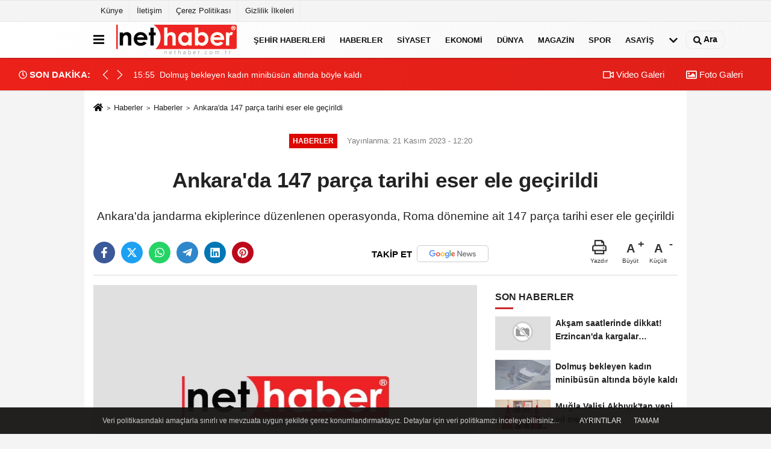

--- FILE ---
content_type: text/html; charset=UTF-8
request_url: https://www.nethaber.com.tr/ankara-da-147-parca-tarihi-eser-ele-gecirildi/950644/
body_size: 53548
content:
 <!DOCTYPE html> <html lang="tr-TR"><head> <meta name="format-detection" content="telephone=no"/> <meta id="meta-viewport" name="viewport" content="width=1200"> <meta charset="utf-8"> <title>Ankara'da 147 parça tarihi eser ele geçirildi - Haberler haberleri, NET HABER</title> <meta name="title" content="Ankara&#39;da 147 parça tarihi eser ele geçirildi - Haberler haberleri, NET HABER"> <meta name="description" content="Ankara&#39;da jandarma ekiplerince düzenlenen operasyonda, Roma dönemine ait 147 parça tarihi eser ele geçirildi"> <meta name="datePublished" content="2023-11-21T12:20:07+03:00"> <meta name="dateModified" content="2023-11-21T12:20:07+03:00"> <meta name="articleSection" content="news"> <link rel="canonical" href="https://www.nethaber.com.tr/ankara-da-147-parca-tarihi-eser-ele-gecirildi/950644/" /> <link rel="manifest" href="https://www.nethaber.com.tr/manifest.json"> <meta name="robots" content="max-image-preview:large" /> <meta name="robots" content="max-snippet:160"> <link rel="amphtml" href="https://www.nethaber.com.tr/amp/haber/ankara-da-147-parca-tarihi-eser-ele-gecirildi/950644/"/> <link rel="image_src" type="image/jpeg" href="https://www.nethaber.com.tr/images/haberler/"/> <meta http-equiv="content-language" content="tr"/> <meta name="content-language" content="tr"><meta name="apple-mobile-web-app-status-bar-style" content="#ebe7e6"><meta name="msapplication-navbutton-color" content="#ebe7e6"> <meta name="theme-color" content="#ebe7e6"/> <link rel="shortcut icon" type="image/x-icon" href="https://www.nethaber.com.tr/favicon_2.ico"> <link rel="apple-touch-icon" href="https://www.nethaber.com.tr/favicon_2.ico"> <meta property="og:site_name" content="https://www.nethaber.com.tr" /> <meta property="og:type" content="article" /> <meta property="og:title" content="Ankara&#39;da 147 parça tarihi eser ele geçirildi" /> <meta property="og:url" content="https://www.nethaber.com.tr/ankara-da-147-parca-tarihi-eser-ele-gecirildi/950644/" /> <meta property="og:description" content="Ankara&#39;da jandarma ekiplerince düzenlenen operasyonda, Roma dönemine ait 147 parça tarihi eser ele geçirildi"/> <meta property="og:image" content="https://www.nethaber.com.tr/images/haberler/" /> <meta property="og:locale" content="tr_TR" /> <meta property="og:image:width" content="641" /> <meta property="og:image:height" content="380" /> <meta property="og:image:alt" content="Ankara&#39;da 147 parça tarihi eser ele geçirildi" /> <meta name="twitter:card" content="summary_large_image" /> <meta name="twitter:url" content="https://www.nethaber.com.tr/ankara-da-147-parca-tarihi-eser-ele-gecirildi/950644/" /> <meta name="twitter:title" content="Ankara&#39;da 147 parça tarihi eser ele geçirildi" /> <meta name="twitter:description" content="Ankara&#39;da jandarma ekiplerince düzenlenen operasyonda, Roma dönemine ait 147 parça tarihi eser ele geçirildi" /> <meta name="twitter:image:src" content="https://www.nethaber.com.tr/images/haberler/" /> <meta name="twitter:domain" content="https://www.nethaber.com.tr" /> <link rel="alternate" type="application/rss+xml" title="Ankara&#39;da 147 parça tarihi eser ele geçirildi" href="https://www.nethaber.com.tr/rss_haberler_8.xml"/> <script type="text/javascript"> var facebookApp = ''; var facebookAppVersion = 'v8.0'; var twitter_username = 'nethabercomtr'; var reklamtime = "10000"; var domainname = "https://www.nethaber.com.tr"; var splashcookie = null; var splashtime = null;	var _TOKEN = "b9d7f08d999e9b8d962463ed7618e98d"; </script><link rel="preload" as="style" href="https://www.nethaber.com.tr/template/prime/assets/css/app.css?v=2025010613145020250525180748" /><link rel="stylesheet" type="text/css" media='all' href="https://www.nethaber.com.tr/template/prime/assets/css/app.css?v=2025010613145020250525180748"/> <link rel="preload" as="script" href="https://www.nethaber.com.tr/template/prime/assets/js/app.js?v=2025010613145020250525180748" /><script src="https://www.nethaber.com.tr/template/prime/assets/js/app.js?v=2025010613145020250525180748"></script> <script src="https://www.nethaber.com.tr/template/prime/assets/js/sticky.sidebar.js?v=2025010613145020250525180748"></script> <script src="https://www.nethaber.com.tr/template/prime/assets/js/libs/swiper/swiper.js?v=2025010613145020250525180748" defer></script> <script src="https://www.nethaber.com.tr/template/prime/assets/js/print.min.js?v=2025010613145020250525180748" defer></script> <script src="https://www.nethaber.com.tr/reg-sw.js?v=2025010613145020250525180748" defer></script> <script data-schema="organization" type="application/ld+json"> { "@context": "https://schema.org", "@type": "Organization", "name": "NET HABER", "url": "https://www.nethaber.com.tr", "logo": { "@type": "ImageObject",	"url": "https://www.nethaber.com.tr/images/genel/logo.png",	"width": 360, "height": 90}, "sameAs": [ "", "", "", "", "", "", "" ] } </script> <script type="application/ld+json"> { "@context": "https://schema.org", "@type": "BreadcrumbList",	"@id": "https://www.nethaber.com.tr/ankara-da-147-parca-tarihi-eser-ele-gecirildi/950644/#breadcrumb", "itemListElement": [{ "@type": "ListItem", "position": 1, "item": { "@id": "https://www.nethaber.com.tr", "name": "Ana Sayfa" } }, { "@type": "ListItem", "position": 2, "item": {"@id": "https://www.nethaber.com.tr/haberler/","name": "Haberler" } }, { "@type": "ListItem", "position": 3, "item": { "@id": "https://www.nethaber.com.tr/ankara-da-147-parca-tarihi-eser-ele-gecirildi/950644/", "name": "Ankara&#39;da 147 parça tarihi eser ele geçirildi" } }] } </script> <script type="application/ld+json">{ "@context": "https://schema.org", "@type": "NewsArticle",	"inLanguage":"tr-TR", "mainEntityOfPage": { "@type": "WebPage", "@id": "https://www.nethaber.com.tr/ankara-da-147-parca-tarihi-eser-ele-gecirildi/950644/" }, "headline": "Ankara&amp;#39;da 147 parça tarihi eser ele geçirildi", "name": "Ankara&#39;da 147 parça tarihi eser ele geçirildi", "articleBody": "Ankara&#39;da jandarma ekiplerince düzenlenen operasyonda, Roma dönemine ait 147 parça tarihi eser ele geçirildi.Ankara il Jandarma Komutanlığı ekipleri, kültür ve tabiat varlıklarının korunmasıyla kaçakçılığın önlenmesine yönelik çalışmalar kapsamında, Roma dönemine ait tarihi eserlerin satılacağı bilgisi üzerine harekete geçti.Ankara Batı Cumhuriyet Başsavcılığı koordinesinde Etimesgut ilçesinde bir adrese düzenlenen operasyonda, Roma dönemine ait 147 parça tarihi eser ve 50 gram esrar ele geçirildi.Gözaltına alınan 1 şüphelinin jandarmadaki işlemlerinin sürdüğü öğrenildi.AA", "articleSection": "Haberler",	"wordCount": 68,	"image": [{	"@type": "ImageObject",	"url": "https://www.nethaber.com.tr/images/haberler/",	"height": 380,	"width": 641 }], "datePublished": "2023-11-21T12:20:07+03:00", "dateModified": "2023-11-21T12:20:07+03:00", "genre": "news",	"isFamilyFriendly":"True",	"publishingPrinciples":"https://www.nethaber.com.tr/gizlilik-ilkesi.html",	"thumbnailUrl": "https://www.nethaber.com.tr/images/haberler/", "typicalAgeRange": "7-", "keywords": "", "author": { "@type": "Person", "name": "AA Haber Editörü",	"url": "https://www.nethaber.com.tr/editor/aa-haber-editoru" ,"image": { "@type":"ImageObject", "url":"https://www.nethaber.com.tr/images/yonetici/2022/12/aa-haber-editoru-7555.jpg" } }, "publisher": { "@type": "Organization", "name": "NET HABER", "logo": { "@type": "ImageObject", "url": "https://www.nethaber.com.tr/images/genel/logo.png", "width": 360, "height": 90 } }, "description": "Ankara&#39;da jandarma ekiplerince düzenlenen operasyonda, Roma dönemine ait 147 parça tarihi eser ele geçirildi"
} </script><meta name="google-site-verification" content="IL5_M-5UD4NQI6kVBO-FcUqTfzf8fnUJhXPhsW9Nfqk" /></head><body class=""> <div class="container position-relative"><div class="sabit-reklam "></div><div class="sabit-reklam sag-sabit "></div></div> <div class="container-fluid d-md-block d-none header-border"><div class="container d-md-block d-none"><div class="row"><div class="col-md-7"><ul class="nav text-12 float-left"> <li><a class="nav-link-top" href="https://www.nethaber.com.tr/kunye.html" title="Künye" rel="external">Künye</a></li><li><a class="nav-link-top" href="https://www.nethaber.com.tr/iletisim.html" title="İletişim" rel="external">İletişim</a></li><li><a class="nav-link-top" href="https://www.nethaber.com.tr/cerez-politikasi.html" title="Çerez Politikası" rel="external">Çerez Politikası</a></li><li><a class="nav-link-top" href="https://www.nethaber.com.tr/gizlilik-ilkeleri.html" title="Gizlilik İlkeleri" rel="external">Gizlilik İlkeleri</a></li> </ul></div><div class="col-md-5"><div class="my-1 float-right"> </div></div> </div> </div></div> <div class="header-border"></div> <nav class="d-print-none navbar navbar-expand-lg bg-white align-items-center header box-shadow-menu"> <div class="container"><div class="menu" data-toggle="modal" data-target="#menu-aside" data-toggle-class="modal-open-aside"> <span class="menu-item"></span> <span class="menu-item"></span> <span class="menu-item"></span> </div> <a class="navbar-brand logo align-items-center" href="https://www.nethaber.com.tr" title="NET HABER - Haberler, Son Dakika, Haber ve Sondakika, Güncel Haberler"><img src="https://www.nethaber.com.tr/images/genel/logo.png?v=2025010613145020250525180748" width="100%" height="100%" alt="Anasayfa" class="img-fluid logoh"></a> <ul class="navbar-nav mr-auto font-weight-bolder nav-active-border bottom b-primary d-none d-md-flex"> <li class="nav-item text-uppercase"><a class="nav-link text-uppercase" href="https://www.nethaber.com.tr/yerel-haberler/" rel="external" >Şehir Haberleri</a></li><li class="nav-item text-uppercase"><a class="nav-link text-uppercase" href="https://www.nethaber.com.tr/haberler/" title="Haberler" rel="external" >Haberler</a></li><li class="nav-item text-uppercase"><a class="nav-link text-uppercase" href="https://www.nethaber.com.tr/siyaset/" title="Siyaset" rel="external" >Siyaset</a></li><li class="nav-item text-uppercase"><a class="nav-link text-uppercase" href="https://www.nethaber.com.tr/ekonomi/" title="Ekonomi" rel="external" >Ekonomi</a></li><li class="nav-item text-uppercase"><a class="nav-link text-uppercase" href="https://www.nethaber.com.tr/dunya/" title="Dünya" rel="external" >Dünya</a></li><li class="nav-item text-uppercase"><a class="nav-link text-uppercase" href="https://www.nethaber.com.tr/magazin/" title="Magazin" rel="external" >Magazin</a></li><li class="nav-item text-uppercase"><a class="nav-link text-uppercase" href="https://www.nethaber.com.tr/spor/" title="Spor" rel="external" >Spor</a></li><li class="nav-item text-uppercase"><a class="nav-link text-uppercase" href="https://www.nethaber.com.tr/asayis/" title="Asayiş" rel="external" >Asayiş</a></li> <li class="nav-item dropdown dropdown-hover"> <a title="tümü" href="#" class="nav-link text-uppercase"><svg width="16" height="16" class="svg-bl text-16"><use xlink:href="https://www.nethaber.com.tr/template/prime/assets/img/sprite.svg#chevron-down"></use></svg></a> <div class="dropdown-menu px-2 py-2"> <a class="d-block p-1 text-nowrap nav-link" href="https://www.nethaber.com.tr/tv-dizi-fragmanlari/" title="TV Dizi Fragmanları">TV Dizi Fragmanları</a> <a class="d-block p-1 text-nowrap nav-link" href="https://www.nethaber.com.tr/saglik/" title="Sağlık">Sağlık</a> <a class="d-block p-1 text-nowrap nav-link" href="https://www.nethaber.com.tr/kultur-sanat/" title="Kültür-Sanat">Kültür-Sanat</a> <a class="d-block p-1 text-nowrap nav-link" href="https://www.nethaber.com.tr/bilim-ve-teknoloji/" title="Bilim ve Teknoloji">Bilim ve Teknoloji</a> <a class="d-block p-1 text-nowrap nav-link" href="https://www.nethaber.com.tr/egitim/" title="Eğitim">Eğitim</a> <a class="d-block p-1 text-nowrap nav-link" href="https://www.nethaber.com.tr/yerel-haberler/" title="Yerel">Yerel</a> <a class="d-block p-1 text-nowrap nav-link" href="https://www.nethaber.com.tr/cevre/" title="Çevre">Çevre</a> </div> </li> </ul> <ul class="navbar-nav ml-auto align-items-center font-weight-bolder"> <li class="nav-item"><a href="javascript:;" data-toggle="modal" data-target="#search-box" class="search-button nav-link py-1" title="Arama"><svg class="svg-bl" width="14" height="18"> <use xlink:href="https://www.nethaber.com.tr/template/prime/assets/img/spritesvg.svg#search" /> </svg> <span> Ara</span></a></li> </ul> </div></nav></header><div class="container-fluid d-md-block sondakika-bg d-print-none"> <div class="row py-s px-3"> <div class="col-md-5"> <div class="d-flex justify-content-between align-items-center"> <div class="font-weight-bold mr-3 text-nowrap d-none d-md-block text-16 "><svg class="svg-wh-2xx" width="14" height="14"><use xlink:href="https://www.nethaber.com.tr/template/prime/assets/img/sprite.svg#clock"></use></svg> SON DAKİKA:</div> <div class="sondakika"> <div class="swiper-container last-minute"> <div class="swiper-wrapper"> <div class="swiper-slide"> <a href="https://www.nethaber.com.tr/aksam-saatlerinde-dikkat-erzincan-da-kargalar-sokaklari-sardi/1619199/" title="Akşam saatlerinde dikkat! Erzincan&#39;da kargalar sokakları sardı" rel="external" class="d-flex align-items-center text-nowrap text-14"> <div class="mr-2">15:57</div> <div class="text-nowrap last-minute-text">Akşam saatlerinde dikkat! Erzincan&#39;da kargalar sokakları sardı</div> </a> </div> <div class="swiper-slide"> <a href="https://www.nethaber.com.tr/dolmus-bekleyen-kadin-minibusun-altinda-boyle-kaldi/1619198/" title="Dolmuş bekleyen kadın minibüsün altında böyle kaldı" rel="external" class="d-flex align-items-center text-nowrap text-14"> <div class="mr-2">15:55</div> <div class="text-nowrap last-minute-text">Dolmuş bekleyen kadın minibüsün altında böyle kaldı</div> </a> </div> <div class="swiper-slide"> <a href="https://www.nethaber.com.tr/mugla-valisi-akbiyik-tan-yeni-yil-mesaji/1619197/" title="Muğla Valisi Akbıyık&#39;tan yeni yıl mesajı" rel="external" class="d-flex align-items-center text-nowrap text-14"> <div class="mr-2">15:53</div> <div class="text-nowrap last-minute-text">Muğla Valisi Akbıyık&#39;tan yeni yıl mesajı</div> </a> </div> <div class="swiper-slide"> <a href="https://www.nethaber.com.tr/karadeniz-de-firtina-samsun-da-3-tekne-batti/1619196/" title="Karadeniz&#39;de fırtına: Samsun&#39;da 3 tekne battı" rel="external" class="d-flex align-items-center text-nowrap text-14"> <div class="mr-2">15:52</div> <div class="text-nowrap last-minute-text">Karadeniz&#39;de fırtına: Samsun&#39;da 3 tekne battı</div> </a> </div> <div class="swiper-slide"> <a href="https://www.nethaber.com.tr/erzincan-da-firin-ve-unlu-mamul-isletmelerine-denetim/1619195/" title="Erzincan&#39;da fırın ve unlu mamul işletmelerine denetim" rel="external" class="d-flex align-items-center text-nowrap text-14"> <div class="mr-2">15:52</div> <div class="text-nowrap last-minute-text">Erzincan&#39;da fırın ve unlu mamul işletmelerine denetim</div> </a> </div> <div class="swiper-slide"> <a href="https://www.nethaber.com.tr/samsun-da-17-yil-hapis-cezasi-bulunan-baba-ile-8-yil-hapis-cezasi-olan-oglu-yakalandi/1619194/" title="Samsun&#39;da 17 yıl hapis cezası bulunan baba ile 8 yıl hapis cezası olan oğlu yakalandı" rel="external" class="d-flex align-items-center text-nowrap text-14"> <div class="mr-2">15:51</div> <div class="text-nowrap last-minute-text">Samsun&#39;da 17 yıl hapis cezası bulunan baba ile 8 yıl hapis cezası olan oğlu yakalandı</div> </a> </div> <div class="swiper-slide"> <a href="https://www.nethaber.com.tr/efeler-de-ogrenci-meclisi-acilis-programi-gerceklestirildi/1619193/" title="Efeler&#39;de öğrenci meclisi açılış programı gerçekleştirildi" rel="external" class="d-flex align-items-center text-nowrap text-14"> <div class="mr-2">15:50</div> <div class="text-nowrap last-minute-text">Efeler&#39;de öğrenci meclisi açılış programı gerçekleştirildi</div> </a> </div> <div class="swiper-slide"> <a href="https://www.nethaber.com.tr/seyyid-ahmet-arvasi-balikesir-de-anildi/1619192/" title="Seyyid Ahmet Arvasi Balıkesir&#39;de anıldı" rel="external" class="d-flex align-items-center text-nowrap text-14"> <div class="mr-2">15:50</div> <div class="text-nowrap last-minute-text">Seyyid Ahmet Arvasi Balıkesir&#39;de anıldı</div> </a> </div> <div class="swiper-slide"> <a href="https://www.nethaber.com.tr/suriye-de-hukumet-aleyhinde-protestolara-sahne-olan-lazkiye-de-sokaga-cikma-yasagi/1619190/" title="Suriye&#39;de hükümet aleyhinde protestolara sahne olan Lazkiye&#39;de sokağa çıkma yasağı" rel="external" class="d-flex align-items-center text-nowrap text-14"> <div class="mr-2">15:49</div> <div class="text-nowrap last-minute-text">Suriye&#39;de hükümet aleyhinde protestolara sahne olan Lazkiye&#39;de sokağa çıkma yasağı</div> </a> </div> <div class="swiper-slide"> <a href="https://www.nethaber.com.tr/cesme-de-yilbasi-oncesi-huzur-denetimi/1619189/" title="Çeşme&#39;de yılbaşı öncesi &#39;huzur&#39; denetimi" rel="external" class="d-flex align-items-center text-nowrap text-14"> <div class="mr-2">15:49</div> <div class="text-nowrap last-minute-text">Çeşme&#39;de yılbaşı öncesi &#39;huzur&#39; denetimi</div> </a> </div> <div class="swiper-slide"> <a href="https://www.nethaber.com.tr/karadeniz-de-firtina-samsun-da-3-tekne-batti/1619191/" title="Karadeniz&#39;de fırtına: Samsun&#39;da 3 tekne battı" rel="external" class="d-flex align-items-center text-nowrap text-14"> <div class="mr-2">15:49</div> <div class="text-nowrap last-minute-text">Karadeniz&#39;de fırtına: Samsun&#39;da 3 tekne battı</div> </a> </div> <div class="swiper-slide"> <a href="https://www.nethaber.com.tr/mugla-cumhuriyet-meydani-nda-genis-kapsamli-trafik-denetimi/1619188/" title="Muğla Cumhuriyet Meydanı&#39;nda geniş kapsamlı trafik denetimi" rel="external" class="d-flex align-items-center text-nowrap text-14"> <div class="mr-2">15:48</div> <div class="text-nowrap last-minute-text">Muğla Cumhuriyet Meydanı&#39;nda geniş kapsamlı trafik denetimi</div> </a> </div> <div class="swiper-slide"> <a href="https://www.nethaber.com.tr/erzincan-da-kuvvetli-kar-yagisi-uyarisi/1619187/" title="Erzincan&#39;da kuvvetli kar yağışı uyarısı" rel="external" class="d-flex align-items-center text-nowrap text-14"> <div class="mr-2">15:47</div> <div class="text-nowrap last-minute-text">Erzincan&#39;da kuvvetli kar yağışı uyarısı</div> </a> </div> <div class="swiper-slide"> <a href="https://www.nethaber.com.tr/hem-teleferige-bindiler-hem-de-bembeyaz-ortu-ustunde-kar-topu-savasi-yaptilar/1619186/" title="Hem teleferiğe bindiler hem de bembeyaz örtü üstünde kar topu savaşı yaptılar" rel="external" class="d-flex align-items-center text-nowrap text-14"> <div class="mr-2">15:47</div> <div class="text-nowrap last-minute-text">Hem teleferiğe bindiler hem de bembeyaz örtü üstünde kar topu savaşı yaptılar</div> </a> </div> <div class="swiper-slide"> <a href="https://www.nethaber.com.tr/malatya-da-vatandaslara-dolandiricilik-uyarisi/1619185/" title="Malatya&#39;da vatandaşlara dolandırıcılık uyarısı" rel="external" class="d-flex align-items-center text-nowrap text-14"> <div class="mr-2">15:47</div> <div class="text-nowrap last-minute-text">Malatya&#39;da vatandaşlara dolandırıcılık uyarısı</div> </a> </div> <div class="swiper-slide"> <a href="https://www.nethaber.com.tr/gaziantep-buyuksehir-e-bagli-toplu-ulasim-araclari-2-gun-ucretsiz/1619184/" title="Gaziantep Büyükşehir&#39;e bağlı toplu ulaşım araçları 2 gün ücretsiz" rel="external" class="d-flex align-items-center text-nowrap text-14"> <div class="mr-2">15:46</div> <div class="text-nowrap last-minute-text">Gaziantep Büyükşehir&#39;e bağlı toplu ulaşım araçları 2 gün ücretsiz</div> </a> </div> <div class="swiper-slide"> <a href="https://www.nethaber.com.tr/yilbasi-oncesi-bozdogan-da-umuma-acik-eglence-yerleri-denetlendi/1619183/" title="Yılbaşı öncesi Bozdoğan&#39;da umuma açık eğlence yerleri denetlendi" rel="external" class="d-flex align-items-center text-nowrap text-14"> <div class="mr-2">15:45</div> <div class="text-nowrap last-minute-text">Yılbaşı öncesi Bozdoğan&#39;da umuma açık eğlence yerleri denetlendi</div> </a> </div> <div class="swiper-slide"> <a href="https://www.nethaber.com.tr/koycegiz-de-ataturk-yol-kosusu-yapildi/1619182/" title="Köyceğiz&#39;de Atatürk yol koşusu yapıldı" rel="external" class="d-flex align-items-center text-nowrap text-14"> <div class="mr-2">15:44</div> <div class="text-nowrap last-minute-text">Köyceğiz&#39;de Atatürk yol koşusu yapıldı</div> </a> </div> <div class="swiper-slide"> <a href="https://www.nethaber.com.tr/hava-sartlari-duzeldiginde-karaya-oturan-gemiyi-kurtarma-calismalari-baslaycak/1619181/" title="Hava şartları düzeldiğinde karaya oturan gemiyi kurtarma çalışmaları başlaycak" rel="external" class="d-flex align-items-center text-nowrap text-14"> <div class="mr-2">15:43</div> <div class="text-nowrap last-minute-text">Hava şartları düzeldiğinde karaya oturan gemiyi kurtarma çalışmaları başlaycak</div> </a> </div> <div class="swiper-slide"> <a href="https://www.nethaber.com.tr/bolu-dagi-nda-kartpostallik-goruntuler/1619180/" title="Bolu Dağı&#39;nda kartpostallık görüntüler" rel="external" class="d-flex align-items-center text-nowrap text-14"> <div class="mr-2">15:40</div> <div class="text-nowrap last-minute-text">Bolu Dağı&#39;nda kartpostallık görüntüler</div> </a> </div> <div class="swiper-slide"> <a href="https://www.nethaber.com.tr/derebucak-ta-mor-bahceler-beyaza-burundu-barajlara-su-geldi/1619179/" title="Derebucak&#39;ta mor bahçeler beyaza büründü, barajlara su geldi" rel="external" class="d-flex align-items-center text-nowrap text-14"> <div class="mr-2">15:40</div> <div class="text-nowrap last-minute-text">Derebucak&#39;ta mor bahçeler beyaza büründü, barajlara su geldi</div> </a> </div> <div class="swiper-slide"> <a href="https://www.nethaber.com.tr/tarkan-serbest-kocaelispor-camiasina-veda-etti/1619178/" title="Tarkan Serbest, Kocaelispor camiasına veda etti" rel="external" class="d-flex align-items-center text-nowrap text-14"> <div class="mr-2">15:39</div> <div class="text-nowrap last-minute-text">Tarkan Serbest, Kocaelispor camiasına veda etti</div> </a> </div> <div class="swiper-slide"> <a href="https://www.nethaber.com.tr/otomobilin-kopruden-yesilirmak-nehri-ne-uctugu-kaza-kamerada/1619177/" title="Otomobilin köprüden Yeşilırmak Nehri&#39;ne uçtuğu kaza kamerada" rel="external" class="d-flex align-items-center text-nowrap text-14"> <div class="mr-2">15:38</div> <div class="text-nowrap last-minute-text">Otomobilin köprüden Yeşilırmak Nehri&#39;ne uçtuğu kaza kamerada</div> </a> </div> <div class="swiper-slide"> <a href="https://www.nethaber.com.tr/gaziantep-te-beklenen-kar-yagisi-oncesi-okullara-tatil-karari/1619176/" title="Gaziantep&#39;te beklenen kar yağışı öncesi okullara tatil kararı" rel="external" class="d-flex align-items-center text-nowrap text-14"> <div class="mr-2">15:38</div> <div class="text-nowrap last-minute-text">Gaziantep&#39;te beklenen kar yağışı öncesi okullara tatil kararı</div> </a> </div> <div class="swiper-slide"> <a href="https://www.nethaber.com.tr/depremde-44-kisi-olmustu-tutuklu-muteahhitten-ilginc-savunma-muteahhidim-ama-anlamam-ilkokul-mezunuyum/1619175/" title="Depremde 44 kişi ölmüştü, tutuklu müteahhitten ilginç savunma: &quot;Müteahhidim ama anlamam, ilkokul mezunuyum&quot;" rel="external" class="d-flex align-items-center text-nowrap text-14"> <div class="mr-2">15:36</div> <div class="text-nowrap last-minute-text">Depremde 44 kişi ölmüştü, tutuklu müteahhitten ilginç savunma: &quot;Müteahhidim ama anlamam, ilkokul mezunuyum&quot;</div> </a> </div> <div class="swiper-slide"> <a href="https://www.nethaber.com.tr/elazig-da-zabita-ekiplerinden-yilbasi-oncesi-denetim/1619174/" title="Elazığ&#39;da zabıta ekiplerinden yılbaşı öncesi denetim" rel="external" class="d-flex align-items-center text-nowrap text-14"> <div class="mr-2">15:36</div> <div class="text-nowrap last-minute-text">Elazığ&#39;da zabıta ekiplerinden yılbaşı öncesi denetim</div> </a> </div> <div class="swiper-slide"> <a href="https://www.nethaber.com.tr/huyuk-te-goce-karsi-cilek-hamlesi/1619172/" title="Hüyük&#39;te göçe karşı çilek hamlesi" rel="external" class="d-flex align-items-center text-nowrap text-14"> <div class="mr-2">15:35</div> <div class="text-nowrap last-minute-text">Hüyük&#39;te göçe karşı çilek hamlesi</div> </a> </div> <div class="swiper-slide"> <a href="https://www.nethaber.com.tr/murzioglu-toplam-istihdamin-yuzde-70-i-kobi-ler-tarafindan-saglaniyor/1619171/" title="Murzioğlu: &quot;Toplam istihdamın yüzde 70&#39;i KOBİ&#39;ler tarafından sağlanıyor&quot;" rel="external" class="d-flex align-items-center text-nowrap text-14"> <div class="mr-2">15:31</div> <div class="text-nowrap last-minute-text">Murzioğlu: &quot;Toplam istihdamın yüzde 70&#39;i KOBİ&#39;ler tarafından sağlanıyor&quot;</div> </a> </div> <div class="swiper-slide"> <a href="https://www.nethaber.com.tr/siirt-te-okullar-carsamba-gunu-tatil-edildi/1619170/" title="Siirt&#39;te okullar çarşamba günü tatil edildi" rel="external" class="d-flex align-items-center text-nowrap text-14"> <div class="mr-2">15:30</div> <div class="text-nowrap last-minute-text">Siirt&#39;te okullar çarşamba günü tatil edildi</div> </a> </div> <div class="swiper-slide"> <a href="https://www.nethaber.com.tr/geciken-kis-konya-da-baligi-da-vurdu/1619169/" title="Geciken kış Konya&#39;da balığı da vurdu" rel="external" class="d-flex align-items-center text-nowrap text-14"> <div class="mr-2">15:30</div> <div class="text-nowrap last-minute-text">Geciken kış Konya&#39;da balığı da vurdu</div> </a> </div> <div class="swiper-slide"> <a href="https://www.nethaber.com.tr/m1-adana-avm-25-inci-yilini-kutluyor/1619168/" title="M1 Adana AVM 25&#39;inci yılını kutluyor" rel="external" class="d-flex align-items-center text-nowrap text-14"> <div class="mr-2">15:29</div> <div class="text-nowrap last-minute-text">M1 Adana AVM 25&#39;inci yılını kutluyor</div> </a> </div> <div class="swiper-slide"> <a href="https://www.nethaber.com.tr/amed-sportif-faaliyetler-tarkan-serbest-i-kadrosuna-katti/1619167/" title="Amed Sportif Faaliyetler, Tarkan Serbest&#39;i kadrosuna kattı" rel="external" class="d-flex align-items-center text-nowrap text-14"> <div class="mr-2">15:29</div> <div class="text-nowrap last-minute-text">Amed Sportif Faaliyetler, Tarkan Serbest&#39;i kadrosuna kattı</div> </a> </div> <div class="swiper-slide"> <a href="https://www.nethaber.com.tr/tezel-isverenlere-yonelik-sgk-prim-tesviki-bir-yil-uzatildi/1619166/" title="Tezel: &quot;İşverenlere yönelik SGK prim teşviki bir yıl uzatıldı&quot;" rel="external" class="d-flex align-items-center text-nowrap text-14"> <div class="mr-2">15:29</div> <div class="text-nowrap last-minute-text">Tezel: &quot;İşverenlere yönelik SGK prim teşviki bir yıl uzatıldı&quot;</div> </a> </div> <div class="swiper-slide"> <a href="https://www.nethaber.com.tr/gercus-te-karda-mahsur-kalan-5-kisi-kurtarildi/1619164/" title="Gercüş&#39;te karda mahsur kalan 5 kişi kurtarıldı" rel="external" class="d-flex align-items-center text-nowrap text-14"> <div class="mr-2">15:28</div> <div class="text-nowrap last-minute-text">Gercüş&#39;te karda mahsur kalan 5 kişi kurtarıldı</div> </a> </div> <div class="swiper-slide"> <a href="https://www.nethaber.com.tr/siirt-te-avcilik-kursu/1619163/" title="Siirt&#39;te avcılık kursu" rel="external" class="d-flex align-items-center text-nowrap text-14"> <div class="mr-2">15:28</div> <div class="text-nowrap last-minute-text">Siirt&#39;te avcılık kursu</div> </a> </div> <div class="swiper-slide"> <a href="https://www.nethaber.com.tr/bodrum-da-halk-sagligi-icin-siki-denetim/1619162/" title="Bodrum&#39;da halk sağlığı için sıkı denetim" rel="external" class="d-flex align-items-center text-nowrap text-14"> <div class="mr-2">15:28</div> <div class="text-nowrap last-minute-text">Bodrum&#39;da halk sağlığı için sıkı denetim</div> </a> </div> <div class="swiper-slide"> <a href="https://www.nethaber.com.tr/samsun-da-uyusturucu-operasyonu-2-gozalti/1619161/" title="Samsun&#39;da uyuşturucu operasyonu: 2 gözaltı" rel="external" class="d-flex align-items-center text-nowrap text-14"> <div class="mr-2">15:27</div> <div class="text-nowrap last-minute-text">Samsun&#39;da uyuşturucu operasyonu: 2 gözaltı</div> </a> </div> <div class="swiper-slide"> <a href="https://www.nethaber.com.tr/geciken-kis-baligi-da-vurdu/1619165/" title="Geciken kış balığı da vurdu" rel="external" class="d-flex align-items-center text-nowrap text-14"> <div class="mr-2">15:26</div> <div class="text-nowrap last-minute-text">Geciken kış balığı da vurdu</div> </a> </div> <div class="swiper-slide"> <a href="https://www.nethaber.com.tr/letonya-rusya-sinirina-insa-ettigi-280-kilometrelik-citi-tamamladi/1619160/" title="Letonya, Rusya sınırına inşa ettiği 280 kilometrelik çiti tamamladı" rel="external" class="d-flex align-items-center text-nowrap text-14"> <div class="mr-2">15:26</div> <div class="text-nowrap last-minute-text">Letonya, Rusya sınırına inşa ettiği 280 kilometrelik çiti tamamladı</div> </a> </div> <div class="swiper-slide"> <a href="https://www.nethaber.com.tr/kahramanmaras-ta-kis-lastigi-uygulamasi/1619159/" title="Kahramanmaraş&#39;ta kış lastiği uygulaması" rel="external" class="d-flex align-items-center text-nowrap text-14"> <div class="mr-2">15:25</div> <div class="text-nowrap last-minute-text">Kahramanmaraş&#39;ta kış lastiği uygulaması</div> </a> </div> <div class="swiper-slide"> <a href="https://www.nethaber.com.tr/baka-aralik-ayi-toplantisi-antalya-da-gerceklestirildi/1619158/" title="BAKA aralık ayı toplantısı Antalya&#39;da gerçekleştirildi" rel="external" class="d-flex align-items-center text-nowrap text-14"> <div class="mr-2">15:23</div> <div class="text-nowrap last-minute-text">BAKA aralık ayı toplantısı Antalya&#39;da gerçekleştirildi</div> </a> </div> <div class="swiper-slide"> <a href="https://www.nethaber.com.tr/feto-yalaniyla-dolandirilmaktan-arkadasi-kurtardi/1619157/" title="&#39;FETÖ&#39; yalanıyla dolandırılmaktan arkadaşı kurtardı" rel="external" class="d-flex align-items-center text-nowrap text-14"> <div class="mr-2">15:21</div> <div class="text-nowrap last-minute-text">&#39;FETÖ&#39; yalanıyla dolandırılmaktan arkadaşı kurtardı</div> </a> </div> <div class="swiper-slide"> <a href="https://www.nethaber.com.tr/kastamonu-universitesi-engelsiz-universite-odul-toreninde-turkiye-genelinde-ilk-5-de-yer-aldi/1619156/" title="Kastamonu Üniversitesi, Engelsiz Üniversite Ödül Töreninde Türkiye genelinde ilk 5&#39;de yer aldı" rel="external" class="d-flex align-items-center text-nowrap text-14"> <div class="mr-2">15:21</div> <div class="text-nowrap last-minute-text">Kastamonu Üniversitesi, Engelsiz Üniversite Ödül Töreninde Türkiye genelinde ilk 5&#39;de yer aldı</div> </a> </div> <div class="swiper-slide"> <a href="https://www.nethaber.com.tr/kayseri-buyuksehir-den-teknik-bakim-onarim-hizmetleriyle-2025-te-300-milyon-tl-lik-tasarruf/1619155/" title="Kayseri Büyükşehir&#39;den teknik bakım onarım hizmetleriyle 2025&#39;te 300 milyon TL&#39;lik tasarruf" rel="external" class="d-flex align-items-center text-nowrap text-14"> <div class="mr-2">15:20</div> <div class="text-nowrap last-minute-text">Kayseri Büyükşehir&#39;den teknik bakım onarım hizmetleriyle 2025&#39;te 300 milyon TL&#39;lik tasarruf</div> </a> </div> <div class="swiper-slide"> <a href="https://www.nethaber.com.tr/operasyonda-sehit-dusen-ilker-pehlivan-son-yolculuguna-ugurlandi/1619154/" title="Operasyonda şehit düşen İlker Pehlivan son yolculuğuna uğurlandı" rel="external" class="d-flex align-items-center text-nowrap text-14"> <div class="mr-2">15:18</div> <div class="text-nowrap last-minute-text">Operasyonda şehit düşen İlker Pehlivan son yolculuğuna uğurlandı</div> </a> </div> <div class="swiper-slide"> <a href="https://www.nethaber.com.tr/karli-havada-dicle-nehri-ne-daldi/1619153/" title="Karlı havada Dicle Nehri&#39;ne daldı" rel="external" class="d-flex align-items-center text-nowrap text-14"> <div class="mr-2">15:18</div> <div class="text-nowrap last-minute-text">Karlı havada Dicle Nehri&#39;ne daldı</div> </a> </div> <div class="swiper-slide"> <a href="https://www.nethaber.com.tr/meteorolojiden-diyarbakir-ve-cevresi-icin-kuvvetli-kar-yagisi-uyarisi/1619152/" title="Meteorolojiden Diyarbakır ve çevresi için kuvvetli kar yağışı uyarısı" rel="external" class="d-flex align-items-center text-nowrap text-14"> <div class="mr-2">15:17</div> <div class="text-nowrap last-minute-text">Meteorolojiden Diyarbakır ve çevresi için kuvvetli kar yağışı uyarısı</div> </a> </div> <div class="swiper-slide"> <a href="https://www.nethaber.com.tr/hagiad-2025-yilini-verimli-gecirdi/1619151/" title="HAGİAD 2025 yılını verimli geçirdi" rel="external" class="d-flex align-items-center text-nowrap text-14"> <div class="mr-2">15:14</div> <div class="text-nowrap last-minute-text">HAGİAD 2025 yılını verimli geçirdi</div> </a> </div> <div class="swiper-slide"> <a href="https://www.nethaber.com.tr/diyarbakir-da-haklarinda-kesinlesmis-hapis-cezasi-olan-90-sahis-yakalandi/1619150/" title="Diyarbakır&#39;da haklarında kesinleşmiş hapis cezası olan 90 şahıs yakalandı" rel="external" class="d-flex align-items-center text-nowrap text-14"> <div class="mr-2">15:13</div> <div class="text-nowrap last-minute-text">Diyarbakır&#39;da haklarında kesinleşmiş hapis cezası olan 90 şahıs yakalandı</div> </a> </div> <div class="swiper-slide"> <a href="https://www.nethaber.com.tr/turkiye-nin-yeni-nesil-sosyal-medya-platformu-nsosyal-1-7-milyon-kullaniciyi-asti/1619149/" title="Türkiye&#39;nin yeni nesil sosyal medya platformu NSosyal 1,7 milyon kullanıcıyı aştı" rel="external" class="d-flex align-items-center text-nowrap text-14"> <div class="mr-2">15:11</div> <div class="text-nowrap last-minute-text">Türkiye&#39;nin yeni nesil sosyal medya platformu NSosyal 1,7 milyon kullanıcıyı aştı</div> </a> </div> <div class="swiper-slide"> <a href="https://www.nethaber.com.tr/tirdan-yuk-indiren-sahsa-yildirim-isabet-ettigi-anlar-kamerada/1619148/" title="Tırdan yük indiren şahsa yıldırım isabet ettiği anlar kamerada" rel="external" class="d-flex align-items-center text-nowrap text-14"> <div class="mr-2">15:10</div> <div class="text-nowrap last-minute-text">Tırdan yük indiren şahsa yıldırım isabet ettiği anlar kamerada</div> </a> </div> <div class="swiper-slide"> <a href="https://www.nethaber.com.tr/startupus-girisim-atolyesi-2025-anadolu-universitesi-nde-gerceklestirildi/1619147/" title="&#39;STARTUPUS Girişim Atölyesi 2025&#39; Anadolu Üniversitesi&#39;nde gerçekleştirildi" rel="external" class="d-flex align-items-center text-nowrap text-14"> <div class="mr-2">15:09</div> <div class="text-nowrap last-minute-text">&#39;STARTUPUS Girişim Atölyesi 2025&#39; Anadolu Üniversitesi&#39;nde gerçekleştirildi</div> </a> </div> <div class="swiper-slide"> <a href="https://www.nethaber.com.tr/egitimde-is-birligi-protokolu-imzalandi/1619146/" title="&#39;Eğitimde İş Birliği Protokolü&#39; imzalandı" rel="external" class="d-flex align-items-center text-nowrap text-14"> <div class="mr-2">15:09</div> <div class="text-nowrap last-minute-text">&#39;Eğitimde İş Birliği Protokolü&#39; imzalandı</div> </a> </div> <div class="swiper-slide"> <a href="https://www.nethaber.com.tr/hatay-da-30-yil-hapis-cezasi-ile-aranan-sahis-yakalandi/1619145/" title="Hatay&#39;da 30 yıl hapis cezası ile aranan şahıs yakalandı" rel="external" class="d-flex align-items-center text-nowrap text-14"> <div class="mr-2">15:09</div> <div class="text-nowrap last-minute-text">Hatay&#39;da 30 yıl hapis cezası ile aranan şahıs yakalandı</div> </a> </div> <div class="swiper-slide"> <a href="https://www.nethaber.com.tr/erzin-de-evinde-ruhsatsiz-silah-ve-mermi-ile-yakalanan-sahis-tutuklandi/1619144/" title="Erzin&#39;de evinde ruhsatsız silah ve mermi ile yakalanan şahıs tutuklandı" rel="external" class="d-flex align-items-center text-nowrap text-14"> <div class="mr-2">15:08</div> <div class="text-nowrap last-minute-text">Erzin&#39;de evinde ruhsatsız silah ve mermi ile yakalanan şahıs tutuklandı</div> </a> </div> <div class="swiper-slide"> <a href="https://www.nethaber.com.tr/msku-rektoru-kacar-dan-yeni-yil-mesaji/1619143/" title="MSKÜ Rektörü Kaçar&#39;dan yeni yıl mesajı" rel="external" class="d-flex align-items-center text-nowrap text-14"> <div class="mr-2">15:07</div> <div class="text-nowrap last-minute-text">MSKÜ Rektörü Kaçar&#39;dan yeni yıl mesajı</div> </a> </div> <div class="swiper-slide"> <a href="https://www.nethaber.com.tr/iskenderun-da-asayis-operasyonu-3-tutuklama/1619142/" title="İskenderun&#39;da asayiş operasyonu; 3 tutuklama" rel="external" class="d-flex align-items-center text-nowrap text-14"> <div class="mr-2">15:07</div> <div class="text-nowrap last-minute-text">İskenderun&#39;da asayiş operasyonu; 3 tutuklama</div> </a> </div> <div class="swiper-slide"> <a href="https://www.nethaber.com.tr/meteorolojiden-elazig-icin-yogun-kar-yagisi-uyarisi/1619141/" title="Meteorolojiden Elazığ için yoğun kar yağışı uyarısı" rel="external" class="d-flex align-items-center text-nowrap text-14"> <div class="mr-2">15:07</div> <div class="text-nowrap last-minute-text">Meteorolojiden Elazığ için yoğun kar yağışı uyarısı</div> </a> </div> <div class="swiper-slide"> <a href="https://www.nethaber.com.tr/kredi-yurtlar-genel-mudurlugu-daire-baskani-dogan-yurtlarimizi-ikinci-bir-universite-olarak-goruyoruz/1619140/" title="Kredi Yurtlar Genel Müdürlüğü Daire Başkanı Doğan: &quot;Yurtlarımızı ikinci bir üniversite olarak görüyoruz&quot;" rel="external" class="d-flex align-items-center text-nowrap text-14"> <div class="mr-2">15:06</div> <div class="text-nowrap last-minute-text">Kredi Yurtlar Genel Müdürlüğü Daire Başkanı Doğan: &quot;Yurtlarımızı ikinci bir üniversite olarak görüyoruz&quot;</div> </a> </div> <div class="swiper-slide"> <a href="https://www.nethaber.com.tr/ak-partili-atas-kayseri-osb-yonetim-kurulu-toplantisi-na-konuk-oldu/1619139/" title="AK Partili Ataş, Kayseri OSB Yönetim Kurulu Toplantısı&#39;na konuk oldu" rel="external" class="d-flex align-items-center text-nowrap text-14"> <div class="mr-2">15:05</div> <div class="text-nowrap last-minute-text">AK Partili Ataş, Kayseri OSB Yönetim Kurulu Toplantısı&#39;na konuk oldu</div> </a> </div> <div class="swiper-slide"> <a href="https://www.nethaber.com.tr/diyarbakir-da-uyusturucu-operasyonu-32-kilo-esrar-ele-gecirildi/1619138/" title="Diyarbakır&#39;da uyuşturucu operasyonu: 32 kilo esrar ele geçirildi" rel="external" class="d-flex align-items-center text-nowrap text-14"> <div class="mr-2">15:05</div> <div class="text-nowrap last-minute-text">Diyarbakır&#39;da uyuşturucu operasyonu: 32 kilo esrar ele geçirildi</div> </a> </div> <div class="swiper-slide"> <a href="https://www.nethaber.com.tr/kaydiklari-alani-temizlemeye-gelen-is-makinesine-kartoplariyla-karsilik-verdiler/1619137/" title="Kaydıkları alanı temizlemeye gelen iş makinesine kartoplarıyla karşılık verdiler" rel="external" class="d-flex align-items-center text-nowrap text-14"> <div class="mr-2">15:05</div> <div class="text-nowrap last-minute-text">Kaydıkları alanı temizlemeye gelen iş makinesine kartoplarıyla karşılık verdiler</div> </a> </div> <div class="swiper-slide"> <a href="https://www.nethaber.com.tr/zor-gunlerde-belediye-destegi-6-bin-338-defin-hizmeti/1619136/" title="Zor günlerde belediye desteği: 6 bin 338 defin hizmeti" rel="external" class="d-flex align-items-center text-nowrap text-14"> <div class="mr-2">15:04</div> <div class="text-nowrap last-minute-text">Zor günlerde belediye desteği: 6 bin 338 defin hizmeti</div> </a> </div> <div class="swiper-slide"> <a href="https://www.nethaber.com.tr/makine-ikmal-mudurlugu-belediye-butcesine-katki-sagliyor/1619135/" title="Makine İkmal Müdürlüğü belediye bütçesine katkı sağlıyor" rel="external" class="d-flex align-items-center text-nowrap text-14"> <div class="mr-2">15:03</div> <div class="text-nowrap last-minute-text">Makine İkmal Müdürlüğü belediye bütçesine katkı sağlıyor</div> </a> </div> <div class="swiper-slide"> <a href="https://www.nethaber.com.tr/burdur-da-kalorifer-kazanin-patladi-ev-kullanilmaz-hale-geldi/1619134/" title="Burdur&#39;da kalorifer kazanın patladı, ev kullanılmaz hale geldi" rel="external" class="d-flex align-items-center text-nowrap text-14"> <div class="mr-2">15:03</div> <div class="text-nowrap last-minute-text">Burdur&#39;da kalorifer kazanın patladı, ev kullanılmaz hale geldi</div> </a> </div> <div class="swiper-slide"> <a href="https://www.nethaber.com.tr/diyarbakir-da-kacakcilik-operasyonlari-91-supheli-hakkinda-islem-yapildi/1619133/" title="Diyarbakır&#39;da kaçakçılık operasyonları: 91 şüpheli hakkında işlem yapıldı" rel="external" class="d-flex align-items-center text-nowrap text-14"> <div class="mr-2">15:03</div> <div class="text-nowrap last-minute-text">Diyarbakır&#39;da kaçakçılık operasyonları: 91 şüpheli hakkında işlem yapıldı</div> </a> </div> <div class="swiper-slide"> <a href="https://www.nethaber.com.tr/inegol-de-asik-bulusmasi-basliyor/1619132/" title="İnegöl&#39;de &#39;Aşık Buluşması&#39; başlıyor" rel="external" class="d-flex align-items-center text-nowrap text-14"> <div class="mr-2">15:02</div> <div class="text-nowrap last-minute-text">İnegöl&#39;de &#39;Aşık Buluşması&#39; başlıyor</div> </a> </div> <div class="swiper-slide"> <a href="https://www.nethaber.com.tr/yildirim-da-ulasim-agi-genisliyor/1619131/" title="Yıldırım&#39;da ulaşım ağı genişliyor" rel="external" class="d-flex align-items-center text-nowrap text-14"> <div class="mr-2">15:01</div> <div class="text-nowrap last-minute-text">Yıldırım&#39;da ulaşım ağı genişliyor</div> </a> </div> <div class="swiper-slide"> <a href="https://www.nethaber.com.tr/nazilli-sbl-ile-nafod-isbirligi-protokolu-imzaladi/1619130/" title="Nazilli SBL ile NAFOD, işbirliği protokolü imzaladı" rel="external" class="d-flex align-items-center text-nowrap text-14"> <div class="mr-2">15:01</div> <div class="text-nowrap last-minute-text">Nazilli SBL ile NAFOD, işbirliği protokolü imzaladı</div> </a> </div> <div class="swiper-slide"> <a href="https://www.nethaber.com.tr/inegol-de-2026-ya-manevi-baslangic-ilk-sabah-namazi-kasim-efendi-camisinde/1619129/" title="İnegöl&#39;de 2026&#39;ya manevi başlangıç: İlk sabah namazı kasım Efendi Camisinde" rel="external" class="d-flex align-items-center text-nowrap text-14"> <div class="mr-2">15:01</div> <div class="text-nowrap last-minute-text">İnegöl&#39;de 2026&#39;ya manevi başlangıç: İlk sabah namazı kasım Efendi Camisinde</div> </a> </div> <div class="swiper-slide"> <a href="https://www.nethaber.com.tr/kar-maskeli-3-saldirgan-tutuklanarak-cezaevine-gonderildi/1619127/" title="Kar maskeli 3 saldırgan tutuklanarak cezaevine gönderildi" rel="external" class="d-flex align-items-center text-nowrap text-14"> <div class="mr-2">15:00</div> <div class="text-nowrap last-minute-text">Kar maskeli 3 saldırgan tutuklanarak cezaevine gönderildi</div> </a> </div> <div class="swiper-slide"> <a href="https://www.nethaber.com.tr/bursa-da-universite-ogrencilerine-sicak-corba/1619126/" title="Bursa&#39;da üniversite öğrencilerine sıcak çorba" rel="external" class="d-flex align-items-center text-nowrap text-14"> <div class="mr-2">15:00</div> <div class="text-nowrap last-minute-text">Bursa&#39;da üniversite öğrencilerine sıcak çorba</div> </a> </div> <div class="swiper-slide"> <a href="https://www.nethaber.com.tr/yolda-mahsur-kalan-tir-ekipler-tarafindan-kurtarildi/1619124/" title="Yolda mahsur kalan tır, ekipler tarafından kurtarıldı" rel="external" class="d-flex align-items-center text-nowrap text-14"> <div class="mr-2">14:59</div> <div class="text-nowrap last-minute-text">Yolda mahsur kalan tır, ekipler tarafından kurtarıldı</div> </a> </div> <div class="swiper-slide"> <a href="https://www.nethaber.com.tr/yilbasinda-sakarya-da-kus-ucmayacak-3-bin-756-kolluk-kuvveti-sahada-olacak/1619123/" title="Yılbaşında Sakarya&#39;da kuş uçmayacak: 3 bin 756 kolluk kuvveti sahada olacak" rel="external" class="d-flex align-items-center text-nowrap text-14"> <div class="mr-2">14:59</div> <div class="text-nowrap last-minute-text">Yılbaşında Sakarya&#39;da kuş uçmayacak: 3 bin 756 kolluk kuvveti sahada olacak</div> </a> </div> <div class="swiper-slide"> <a href="https://www.nethaber.com.tr/karadeniz-sahil-yolu-nda-dalga-ve-firtina-alarmi/1619122/" title="Karadeniz Sahil Yolu&#39;nda dalga ve fırtına alarmı" rel="external" class="d-flex align-items-center text-nowrap text-14"> <div class="mr-2">14:59</div> <div class="text-nowrap last-minute-text">Karadeniz Sahil Yolu&#39;nda dalga ve fırtına alarmı</div> </a> </div> <div class="swiper-slide"> <a href="https://www.nethaber.com.tr/kalp-krizi-geciren-surucu-hastane-otoparkinda-7-araca-carpti-o-anlar-kamerada/1619121/" title="Kalp krizi geçiren sürücü hastane otoparkında 7 araca çarptı: O anlar kamerada" rel="external" class="d-flex align-items-center text-nowrap text-14"> <div class="mr-2">14:57</div> <div class="text-nowrap last-minute-text">Kalp krizi geçiren sürücü hastane otoparkında 7 araca çarptı: O anlar kamerada</div> </a> </div> <div class="swiper-slide"> <a href="https://www.nethaber.com.tr/cumhurbaskani-yardimcisi-yilmaz-ulkemiz-ve-bolgemiz-uzerinde-hesabi-olanlar-bu-teror-yapilanmalarini-birer-arac-olarak-kullaniyor/1619120/" title="Cumhurbaşkanı Yardımcısı Yılmaz: &quot;Ülkemiz ve bölgemiz üzerinde hesabı olanlar, bu terör yapılanmalarını birer araç olarak kullanıyor&quot;" rel="external" class="d-flex align-items-center text-nowrap text-14"> <div class="mr-2">14:55</div> <div class="text-nowrap last-minute-text">Cumhurbaşkanı Yardımcısı Yılmaz: &quot;Ülkemiz ve bölgemiz üzerinde hesabı olanlar, bu terör yapılanmalarını birer araç olarak kullanıyor&quot;</div> </a> </div> <div class="swiper-slide"> <a href="https://www.nethaber.com.tr/bodrum-da-yeni-yil-trafigi-uzun-arac-kuyruklari-olustu/1619119/" title="Bodrum&#39;da yeni yıl trafiği: &quot;Uzun araç kuyrukları oluştu&quot;" rel="external" class="d-flex align-items-center text-nowrap text-14"> <div class="mr-2">14:55</div> <div class="text-nowrap last-minute-text">Bodrum&#39;da yeni yıl trafiği: &quot;Uzun araç kuyrukları oluştu&quot;</div> </a> </div> <div class="swiper-slide"> <a href="https://www.nethaber.com.tr/samsun-da-extacy-hapla-yakalanan-sahis-gozaltina-alindi/1619118/" title="Samsun&#39;da extacy hapla yakalanan şahıs gözaltına alındı" rel="external" class="d-flex align-items-center text-nowrap text-14"> <div class="mr-2">14:55</div> <div class="text-nowrap last-minute-text">Samsun&#39;da extacy hapla yakalanan şahıs gözaltına alındı</div> </a> </div> <div class="swiper-slide"> <a href="https://www.nethaber.com.tr/turkyed-genel-baskani-celik-turkyed-olarak-2026-vizyonumuz-kentsel-donusum-degil-koysel-donusum-zamanidir/1619117/" title="TÜRKYED Genel Başkanı Çelik; &quot;TÜRKYED olarak 2026 vizyonumuz kentsel dönüşüm değil, köysel dönüşüm zamanıdır&quot;" rel="external" class="d-flex align-items-center text-nowrap text-14"> <div class="mr-2">14:54</div> <div class="text-nowrap last-minute-text">TÜRKYED Genel Başkanı Çelik; &quot;TÜRKYED olarak 2026 vizyonumuz kentsel dönüşüm değil, köysel dönüşüm zamanıdır&quot;</div> </a> </div> <div class="swiper-slide"> <a href="https://www.nethaber.com.tr/kayseri-de-uzay-havacilik-ve-savunma-sanayi-osb-icin-bakanliktan-onay-alindi/1619116/" title="Kayseri&#39;de Uzay, Havacılık ve Savunma Sanayi OSB için bakanlıktan onay alındı" rel="external" class="d-flex align-items-center text-nowrap text-14"> <div class="mr-2">14:54</div> <div class="text-nowrap last-minute-text">Kayseri&#39;de Uzay, Havacılık ve Savunma Sanayi OSB için bakanlıktan onay alındı</div> </a> </div> <div class="swiper-slide"> <a href="https://www.nethaber.com.tr/duzce-sehit-turgut-kulunk-u-son-yolculuguna-ugurluyor/1619115/" title="Düzce, şehit Turgut Külünk&#39;ü son yolculuğuna uğurluyor" rel="external" class="d-flex align-items-center text-nowrap text-14"> <div class="mr-2">14:54</div> <div class="text-nowrap last-minute-text">Düzce, şehit Turgut Külünk&#39;ü son yolculuğuna uğurluyor</div> </a> </div> <div class="swiper-slide"> <a href="https://www.nethaber.com.tr/darussafaka-cemiyeti-2025-te-kurumsal-yonetim-ilkelerine-uyum-notunu-9-94-e-yukseltti/1619114/" title="Darüşşafaka Cemiyeti, 2025&#39;te kurumsal yönetim ilkelerine uyum notunu 9,94&#39;e yükseltti" rel="external" class="d-flex align-items-center text-nowrap text-14"> <div class="mr-2">14:53</div> <div class="text-nowrap last-minute-text">Darüşşafaka Cemiyeti, 2025&#39;te kurumsal yönetim ilkelerine uyum notunu 9,94&#39;e yükseltti</div> </a> </div> <div class="swiper-slide"> <a href="https://www.nethaber.com.tr/beyoglu-nda-emeklilere-verilen-pazar-destegi-2026-da-da-devam-edecek/1619113/" title="Beyoğlu&#39;nda emeklilere verilen pazar desteği 2026&#39;da da devam edecek" rel="external" class="d-flex align-items-center text-nowrap text-14"> <div class="mr-2">14:53</div> <div class="text-nowrap last-minute-text">Beyoğlu&#39;nda emeklilere verilen pazar desteği 2026&#39;da da devam edecek</div> </a> </div> <div class="swiper-slide"> <a href="https://www.nethaber.com.tr/yilmaz-dan-ogrencilere-3-ayri-destek/1619112/" title="Yılmaz&#39;dan öğrencilere 3 ayrı destek" rel="external" class="d-flex align-items-center text-nowrap text-14"> <div class="mr-2">14:52</div> <div class="text-nowrap last-minute-text">Yılmaz&#39;dan öğrencilere 3 ayrı destek</div> </a> </div> <div class="swiper-slide"> <a href="https://www.nethaber.com.tr/mugla-da-yeni-yil-coskusu-buz-paten-pistiyle-basladi/1619111/" title="Muğla&#39;da yeni yıl coşkusu buz paten pistiyle başladı" rel="external" class="d-flex align-items-center text-nowrap text-14"> <div class="mr-2">14:49</div> <div class="text-nowrap last-minute-text">Muğla&#39;da yeni yıl coşkusu buz paten pistiyle başladı</div> </a> </div> <div class="swiper-slide"> <a href="https://www.nethaber.com.tr/muski-den-281-milyon-liralik-arac-yatirimi/1619110/" title="MUSKİ&#39;den 281 milyon liralık araç yatırımı" rel="external" class="d-flex align-items-center text-nowrap text-14"> <div class="mr-2">14:49</div> <div class="text-nowrap last-minute-text">MUSKİ&#39;den 281 milyon liralık araç yatırımı</div> </a> </div> <div class="swiper-slide"> <a href="https://www.nethaber.com.tr/esini-darp-eden-koca-tutuklandi/1619109/" title="Eşini darp eden koca tutuklandı" rel="external" class="d-flex align-items-center text-nowrap text-14"> <div class="mr-2">14:47</div> <div class="text-nowrap last-minute-text">Eşini darp eden koca tutuklandı</div> </a> </div> <div class="swiper-slide"> <a href="https://www.nethaber.com.tr/kayseri-serbest-bolge-de-2025-yilinin-son-yonetim-kurulu-toplantisi-gerceklesti/1619108/" title="Kayseri Serbest Bölge&#39;de 2025 yılının son yönetim kurulu toplantısı gerçekleşti" rel="external" class="d-flex align-items-center text-nowrap text-14"> <div class="mr-2">14:45</div> <div class="text-nowrap last-minute-text">Kayseri Serbest Bölge&#39;de 2025 yılının son yönetim kurulu toplantısı gerçekleşti</div> </a> </div> <div class="swiper-slide"> <a href="https://www.nethaber.com.tr/istanbul-da-birbirine-temas-eden-tankerlerden-biri-kurtarildi/1619107/" title="İstanbul&#39;da birbirine temas eden tankerlerden biri kurtarıldı" rel="external" class="d-flex align-items-center text-nowrap text-14"> <div class="mr-2">14:45</div> <div class="text-nowrap last-minute-text">İstanbul&#39;da birbirine temas eden tankerlerden biri kurtarıldı</div> </a> </div> <div class="swiper-slide"> <a href="https://www.nethaber.com.tr/kadinlar-federasyon-kupasi-nda-eslesmeler-belirlendi/1619106/" title="Kadınlar Federasyon Kupası&#39;nda eşleşmeler belirlendi" rel="external" class="d-flex align-items-center text-nowrap text-14"> <div class="mr-2">14:45</div> <div class="text-nowrap last-minute-text">Kadınlar Federasyon Kupası&#39;nda eşleşmeler belirlendi</div> </a> </div> <div class="swiper-slide"> <a href="https://www.nethaber.com.tr/karadeniz-de-dalgalar-havadan-goruntulendi/1619105/" title="Karadeniz&#39;de dalgalar havadan görüntülendi" rel="external" class="d-flex align-items-center text-nowrap text-14"> <div class="mr-2">14:44</div> <div class="text-nowrap last-minute-text">Karadeniz&#39;de dalgalar havadan görüntülendi</div> </a> </div> <div class="swiper-slide"> <a href="https://www.nethaber.com.tr/mugla-buyuksehir-den-ula-ya-gunduz-bakimevi/1619104/" title="Muğla Büyükşehir&#39;den Ula&#39;ya Gündüz Bakımevi" rel="external" class="d-flex align-items-center text-nowrap text-14"> <div class="mr-2">14:42</div> <div class="text-nowrap last-minute-text">Muğla Büyükşehir&#39;den Ula&#39;ya Gündüz Bakımevi</div> </a> </div> <div class="swiper-slide"> <a href="https://www.nethaber.com.tr/baskan-tetik-ten-nazilli-esnafina-yeni-yil-kutlamasi/1619103/" title="Başkan Tetik&#39;ten Nazilli esnafına yeni yıl kutlaması" rel="external" class="d-flex align-items-center text-nowrap text-14"> <div class="mr-2">14:42</div> <div class="text-nowrap last-minute-text">Başkan Tetik&#39;ten Nazilli esnafına yeni yıl kutlaması</div> </a> </div> <div class="swiper-slide"> <a href="https://www.nethaber.com.tr/baskan-buyuksimitci-2026-yilina-girerken-en-buyuk-beklentimiz-enflasyonun-kalici-sekilde-kontrol-altina-alinmasi-ve-ekonomik-istikrarin-guclenmesidir/1619102/" title="Başkan Büyüksimitci: &quot;2026 yılına girerken en büyük beklentimiz enflasyonun kalıcı şekilde kontrol altına alınması ve ekonomik istikrarın güçlenmesidir&quot;" rel="external" class="d-flex align-items-center text-nowrap text-14"> <div class="mr-2">14:42</div> <div class="text-nowrap last-minute-text">Başkan Büyüksimitci: &quot;2026 yılına girerken en büyük beklentimiz enflasyonun kalıcı şekilde kontrol altına alınması ve ekonomik istikrarın güçlenmesidir&quot;</div> </a> </div> <div class="swiper-slide"> <a href="https://www.nethaber.com.tr/kepez-belediyesi-2025-yilinda-milyonlara-ulasti/1619101/" title="Kepez Belediyesi 2025 yılında milyonlara ulaştı" rel="external" class="d-flex align-items-center text-nowrap text-14"> <div class="mr-2">14:41</div> <div class="text-nowrap last-minute-text">Kepez Belediyesi 2025 yılında milyonlara ulaştı</div> </a> </div> <div class="swiper-slide"> <a href="https://www.nethaber.com.tr/abd-medyasi-cia-venezuela-daki-liman-tesisine-iha-saldirisi-duzenledi/1619100/" title="ABD medyası: &quot;CIA, Venezuela&#39;daki liman tesisine İHA saldırısı düzenledi&quot;" rel="external" class="d-flex align-items-center text-nowrap text-14"> <div class="mr-2">14:40</div> <div class="text-nowrap last-minute-text">ABD medyası: &quot;CIA, Venezuela&#39;daki liman tesisine İHA saldırısı düzenledi&quot;</div> </a> </div> <div class="swiper-slide"> <a href="https://www.nethaber.com.tr/kayip-elif-in-agabeyi-varsayimlar-uzerinden-gidiliyor-elif-ten-iz-yok/1619099/" title="Kayıp Elif&#39;in ağabeyi: &quot;Varsayımlar üzerinden gidiliyor, Elif&#39;ten iz yok&quot;" rel="external" class="d-flex align-items-center text-nowrap text-14"> <div class="mr-2">14:40</div> <div class="text-nowrap last-minute-text">Kayıp Elif&#39;in ağabeyi: &quot;Varsayımlar üzerinden gidiliyor, Elif&#39;ten iz yok&quot;</div> </a> </div> <div class="swiper-slide"> <a href="https://www.nethaber.com.tr/dev-dalgalari-goruntulemek-isterken-az-kalsin-dalgalara-kapiliyordu/1619098/" title="Dev dalgaları görüntülemek isterken az kalsın dalgalara kapılıyordu" rel="external" class="d-flex align-items-center text-nowrap text-14"> <div class="mr-2">14:40</div> <div class="text-nowrap last-minute-text">Dev dalgaları görüntülemek isterken az kalsın dalgalara kapılıyordu</div> </a> </div> <div class="swiper-slide"> <a href="https://www.nethaber.com.tr/tusas-calisanlarinin-aldiklari-kurum-ici-egitimler-yuksek-lisans-ve-doktora-programlarinda-sayilabilecek/1619097/" title="TUSAŞ çalışanlarının aldıkları kurum içi eğitimler, yüksek lisans ve doktora programlarında sayılabilecek" rel="external" class="d-flex align-items-center text-nowrap text-14"> <div class="mr-2">14:40</div> <div class="text-nowrap last-minute-text">TUSAŞ çalışanlarının aldıkları kurum içi eğitimler, yüksek lisans ve doktora programlarında sayılabilecek</div> </a> </div> <div class="swiper-slide"> <a href="https://www.nethaber.com.tr/akcakaya-ve-endurluk-te-14-prestijli-villa-parseli-satista/1619096/" title="Akçakaya ve Endürlük&#39;te 14 prestijli villa parseli satışta" rel="external" class="d-flex align-items-center text-nowrap text-14"> <div class="mr-2">14:39</div> <div class="text-nowrap last-minute-text">Akçakaya ve Endürlük&#39;te 14 prestijli villa parseli satışta</div> </a> </div> <div class="swiper-slide"> <a href="https://www.nethaber.com.tr/eru-de-siber-guvenlik-egitimi-isbirligi-protokolu-imzalandi/1619095/" title="ERÜ&#39;de &#39;Siber Güvenlik Eğitimi İşbirliği Protokolü&#39; imzalandı" rel="external" class="d-flex align-items-center text-nowrap text-14"> <div class="mr-2">14:38</div> <div class="text-nowrap last-minute-text">ERÜ&#39;de &#39;Siber Güvenlik Eğitimi İşbirliği Protokolü&#39; imzalandı</div> </a> </div> <div class="swiper-slide"> <a href="https://www.nethaber.com.tr/baskan-buyukkilic-afetlerde-kullanilacak-park-alanlarina-yonelik-toplantiya-katildi/1619094/" title="Başkan Büyükkılıç, afetlerde kullanılacak park alanlarına yönelik toplantıya katıldı" rel="external" class="d-flex align-items-center text-nowrap text-14"> <div class="mr-2">14:35</div> <div class="text-nowrap last-minute-text">Başkan Büyükkılıç, afetlerde kullanılacak park alanlarına yönelik toplantıya katıldı</div> </a> </div> <div class="swiper-slide"> <a href="https://www.nethaber.com.tr/iran-kanada-donanmasi-ni-teror-orgutu-ilan-etti/1619093/" title="İran, Kanada Donanması&#39;nı terör örgütü ilan etti" rel="external" class="d-flex align-items-center text-nowrap text-14"> <div class="mr-2">14:31</div> <div class="text-nowrap last-minute-text">İran, Kanada Donanması&#39;nı terör örgütü ilan etti</div> </a> </div> <div class="swiper-slide"> <a href="https://www.nethaber.com.tr/yildirim-da-imam-i-azam-ebu-hanife-oyununa-yogun-ilgi/1619092/" title="Yıldırım&#39;da İmam-ı Azam Ebu Hanife oyununa yoğun ilgi" rel="external" class="d-flex align-items-center text-nowrap text-14"> <div class="mr-2">14:30</div> <div class="text-nowrap last-minute-text">Yıldırım&#39;da İmam-ı Azam Ebu Hanife oyununa yoğun ilgi</div> </a> </div> <div class="swiper-slide"> <a href="https://www.nethaber.com.tr/karacabey-de-2025-yili-asfalt-seferberligi-ile-tamamlandi/1619091/" title="Karacabey&#39;de 2025 yılı asfalt seferberliği ile tamamlandı" rel="external" class="d-flex align-items-center text-nowrap text-14"> <div class="mr-2">14:30</div> <div class="text-nowrap last-minute-text">Karacabey&#39;de 2025 yılı asfalt seferberliği ile tamamlandı</div> </a> </div> <div class="swiper-slide"> <a href="https://www.nethaber.com.tr/antalya-buyuksehir-belediyesi-yeni-yil-mesaisine-hazir/1619090/" title="Antalya Büyükşehir Belediyesi yeni yıl mesaisine hazır" rel="external" class="d-flex align-items-center text-nowrap text-14"> <div class="mr-2">14:26</div> <div class="text-nowrap last-minute-text">Antalya Büyükşehir Belediyesi yeni yıl mesaisine hazır</div> </a> </div> <div class="swiper-slide"> <a href="https://www.nethaber.com.tr/adiyaman-doga-koleji-mezunlarindan-ogrencilere-yol-gosterici-soylesi/1619089/" title="Adıyaman Doğa Koleji mezunlarından öğrencilere yol gösterici söyleşi" rel="external" class="d-flex align-items-center text-nowrap text-14"> <div class="mr-2">14:22</div> <div class="text-nowrap last-minute-text">Adıyaman Doğa Koleji mezunlarından öğrencilere yol gösterici söyleşi</div> </a> </div> <div class="swiper-slide"> <a href="https://www.nethaber.com.tr/aydin-in-tarihi-sali-pazari-nda-yil-sonu-hareketliligi/1619088/" title="Aydın&#39;ın tarihi Salı Pazarı&#39;nda yıl sonu hareketliliği" rel="external" class="d-flex align-items-center text-nowrap text-14"> <div class="mr-2">14:19</div> <div class="text-nowrap last-minute-text">Aydın&#39;ın tarihi Salı Pazarı&#39;nda yıl sonu hareketliliği</div> </a> </div> <div class="swiper-slide"> <a href="https://www.nethaber.com.tr/rusya-dan-avrupa-ya-dogalgaz-ihracati-1970-li-yillardan-bu-yana-en-dusuk-seviyeye-geriledi/1619087/" title="Rusya&#39;dan Avrupa&#39;ya doğalgaz ihracatı 1970&#39;li yıllardan bu yana en düşük seviyeye geriledi" rel="external" class="d-flex align-items-center text-nowrap text-14"> <div class="mr-2">14:17</div> <div class="text-nowrap last-minute-text">Rusya&#39;dan Avrupa&#39;ya doğalgaz ihracatı 1970&#39;li yıllardan bu yana en düşük seviyeye geriledi</div> </a> </div> <div class="swiper-slide"> <a href="https://www.nethaber.com.tr/vezirkopru-de-uyusturucu-operasyonunda-3-gozalti/1619086/" title="Vezirköprü&#39;de uyuşturucu operasyonunda 3 gözaltı" rel="external" class="d-flex align-items-center text-nowrap text-14"> <div class="mr-2">14:16</div> <div class="text-nowrap last-minute-text">Vezirköprü&#39;de uyuşturucu operasyonunda 3 gözaltı</div> </a> </div> <div class="swiper-slide"> <a href="https://www.nethaber.com.tr/cizre-kizilay-dan-yolda-kalan-tir-soforlerine-sicak-destek/1619085/" title="Cizre Kızılay&#39;dan yolda kalan tır şoförlerine sıcak destek" rel="external" class="d-flex align-items-center text-nowrap text-14"> <div class="mr-2">14:15</div> <div class="text-nowrap last-minute-text">Cizre Kızılay&#39;dan yolda kalan tır şoförlerine sıcak destek</div> </a> </div> <div class="swiper-slide"> <a href="https://www.nethaber.com.tr/ak-parti-odunpazari-ilce-yurutme-kurulu-belli-oldu/1619084/" title="AK Parti Odunpazarı İlçe Yürütme Kurulu belli oldu" rel="external" class="d-flex align-items-center text-nowrap text-14"> <div class="mr-2">14:14</div> <div class="text-nowrap last-minute-text">AK Parti Odunpazarı İlçe Yürütme Kurulu belli oldu</div> </a> </div> <div class="swiper-slide"> <a href="https://www.nethaber.com.tr/kastamonu-da-4-kisi-zehirlenme-suphesiyle-hastaneye-kaldirildi/1619083/" title="Kastamonu&#39;da 4 kişi zehirlenme şüphesiyle hastaneye kaldırıldı" rel="external" class="d-flex align-items-center text-nowrap text-14"> <div class="mr-2">14:14</div> <div class="text-nowrap last-minute-text">Kastamonu&#39;da 4 kişi zehirlenme şüphesiyle hastaneye kaldırıldı</div> </a> </div> <div class="swiper-slide"> <a href="https://www.nethaber.com.tr/kizilirmak-deltasi-nda-cocuk-ciftciler-yetisiyor/1619082/" title="Kızılırmak Deltası&#39;nda çocuk çiftçiler yetişiyor" rel="external" class="d-flex align-items-center text-nowrap text-14"> <div class="mr-2">14:13</div> <div class="text-nowrap last-minute-text">Kızılırmak Deltası&#39;nda çocuk çiftçiler yetişiyor</div> </a> </div> <div class="swiper-slide"> <a href="https://www.nethaber.com.tr/mekke-de-ring-otobusunun-carptigi-turk-umreci-memleketi-sakarya-da-defnedildi/1619081/" title="Mekke&#39;de ring otobüsünün çarptığı Türk umreci memleketi Sakarya&#39;da defnedildi" rel="external" class="d-flex align-items-center text-nowrap text-14"> <div class="mr-2">14:13</div> <div class="text-nowrap last-minute-text">Mekke&#39;de ring otobüsünün çarptığı Türk umreci memleketi Sakarya&#39;da defnedildi</div> </a> </div> <div class="swiper-slide"> <a href="https://www.nethaber.com.tr/edebiyat-sehrinde-cocuklarla-masal-bulusmasi/1619079/" title="Edebiyat şehrinde çocuklarla masal buluşması" rel="external" class="d-flex align-items-center text-nowrap text-14"> <div class="mr-2">14:08</div> <div class="text-nowrap last-minute-text">Edebiyat şehrinde çocuklarla masal buluşması</div> </a> </div> <div class="swiper-slide"> <a href="https://www.nethaber.com.tr/yayaya-yol-veren-motosikletli-arkasindan-gelen-otomobilin-carpmasiyla-kanala-uctu/1619078/" title="Yayaya yol veren motosikletli arkasından gelen otomobilin çarpmasıyla kanala uçtu" rel="external" class="d-flex align-items-center text-nowrap text-14"> <div class="mr-2">14:08</div> <div class="text-nowrap last-minute-text">Yayaya yol veren motosikletli arkasından gelen otomobilin çarpmasıyla kanala uçtu</div> </a> </div> <div class="swiper-slide"> <a href="https://www.nethaber.com.tr/baskan-ahmet-dal-yeni-transferlere-yesil-isik-yakti/1619077/" title="Başkan Ahmet Dal, yeni transferlere yeşil ışık yaktı" rel="external" class="d-flex align-items-center text-nowrap text-14"> <div class="mr-2">14:07</div> <div class="text-nowrap last-minute-text">Başkan Ahmet Dal, yeni transferlere yeşil ışık yaktı</div> </a> </div> <div class="swiper-slide"> <a href="https://www.nethaber.com.tr/istanbul-da-yurutulen-uyusturucu-sorusturmasi-kapsaminda-tutuklu-bulunan-mehmet-akif-ersoy-ek-ifade-vermek-uzere-istanbul-adalet-sarayi-na-getirildi-ersoy-un-ifade-islemlerine-baslanildigi-ogrenildi/1619076/" title="İstanbul&#39;da yürütülen uyuşturucu soruşturması kapsamında tutuklu bulunan Mehmet Akif Ersoy, ek ifade vermek üzere İstanbul Adalet Sarayı&#39;na getirildi. Ersoy&#39;un ifade işlemlerine başlanıldığı öğrenildi." rel="external" class="d-flex align-items-center text-nowrap text-14"> <div class="mr-2">14:05</div> <div class="text-nowrap last-minute-text">İstanbul&#39;da yürütülen uyuşturucu soruşturması kapsamında tutuklu bulunan Mehmet Akif Ersoy, ek ifade vermek üzere İstanbul Adalet Sarayı&#39;na getirildi. Ersoy&#39;un ifade işlemlerine başlanıldığı öğrenildi.</div> </a> </div> <div class="swiper-slide"> <a href="https://www.nethaber.com.tr/adana-da-nefes-kesen-deprem-tatbikati-askida-kalan-aractakileri-kurtardilar/1619075/" title="Adana&#39;da nefes kesen deprem tatbikatı: Askıda kalan araçtakileri kurtardılar" rel="external" class="d-flex align-items-center text-nowrap text-14"> <div class="mr-2">14:03</div> <div class="text-nowrap last-minute-text">Adana&#39;da nefes kesen deprem tatbikatı: Askıda kalan araçtakileri kurtardılar</div> </a> </div> <div class="swiper-slide"> <a href="https://www.nethaber.com.tr/kahramanmaras-ta-pusula-maras-tan-farkindalik-semineri/1619074/" title="Kahramanmaraş&#39;ta &#39;Pusula Maraş&#39;tan farkındalık semineri" rel="external" class="d-flex align-items-center text-nowrap text-14"> <div class="mr-2">14:03</div> <div class="text-nowrap last-minute-text">Kahramanmaraş&#39;ta &#39;Pusula Maraş&#39;tan farkındalık semineri</div> </a> </div> <div class="swiper-slide"> <a href="https://www.nethaber.com.tr/bakan-yerlikaya-yalova-da-sehit-cenazesine-katildi/1619073/" title="Bakan Yerlikaya, Yalova&#39;da şehit cenazesine katıldı" rel="external" class="d-flex align-items-center text-nowrap text-14"> <div class="mr-2">14:01</div> <div class="text-nowrap last-minute-text">Bakan Yerlikaya, Yalova&#39;da şehit cenazesine katıldı</div> </a> </div> <div class="swiper-slide"> <a href="https://www.nethaber.com.tr/sakin-sehir-savsat-tan-kartpostallik-kis-manzaralari/1619072/" title="Sakin Şehir Şavşat&#39;tan kartpostallık kış manzaraları" rel="external" class="d-flex align-items-center text-nowrap text-14"> <div class="mr-2">14:01</div> <div class="text-nowrap last-minute-text">Sakin Şehir Şavşat&#39;tan kartpostallık kış manzaraları</div> </a> </div> <div class="swiper-slide"> <a href="https://www.nethaber.com.tr/bahcelievler-de-trafik-saatinde-drift-dehseti-kamerada/1619071/" title="Bahçelievler&#39;de trafik saatinde drift dehşeti kamerada" rel="external" class="d-flex align-items-center text-nowrap text-14"> <div class="mr-2">14:00</div> <div class="text-nowrap last-minute-text">Bahçelievler&#39;de trafik saatinde drift dehşeti kamerada</div> </a> </div> <div class="swiper-slide"> <a href="https://www.nethaber.com.tr/ordu-da-trafik-kazasi-3-yarali/1619070/" title="Ordu&#39;da trafik kazası: 3 yaralı" rel="external" class="d-flex align-items-center text-nowrap text-14"> <div class="mr-2">13:59</div> <div class="text-nowrap last-minute-text">Ordu&#39;da trafik kazası: 3 yaralı</div> </a> </div> <div class="swiper-slide"> <a href="https://www.nethaber.com.tr/siirt-te-buzlanma-ve-don-uyarisi/1619069/" title="Siirt&#39;te buzlanma ve don uyarısı" rel="external" class="d-flex align-items-center text-nowrap text-14"> <div class="mr-2">13:58</div> <div class="text-nowrap last-minute-text">Siirt&#39;te buzlanma ve don uyarısı</div> </a> </div> <div class="swiper-slide"> <a href="https://www.nethaber.com.tr/kremlin-rusya-ukrayna-nin-saldiri-girisiminin-ardindan-muzakerelerde-tutumunu-sertlestirecek/1619068/" title="Kremlin: &quot;Rusya, Ukrayna&#39;nın saldırı girişiminin ardından müzakerelerde tutumunu sertleştirecek&quot;" rel="external" class="d-flex align-items-center text-nowrap text-14"> <div class="mr-2">13:58</div> <div class="text-nowrap last-minute-text">Kremlin: &quot;Rusya, Ukrayna&#39;nın saldırı girişiminin ardından müzakerelerde tutumunu sertleştirecek&quot;</div> </a> </div> <div class="swiper-slide"> <a href="https://www.nethaber.com.tr/salihli-emlakcilarda-baskan-degisti/1619067/" title="Salihli emlakçılarda başkan değişti" rel="external" class="d-flex align-items-center text-nowrap text-14"> <div class="mr-2">13:58</div> <div class="text-nowrap last-minute-text">Salihli emlakçılarda başkan değişti</div> </a> </div> <div class="swiper-slide"> <a href="https://www.nethaber.com.tr/gercus-te-kardan-kapanan-45-koy-yolu-ulasima-acildi/1619066/" title="Gercüş&#39;te kardan kapanan 45 köy yolu ulaşıma açıldı" rel="external" class="d-flex align-items-center text-nowrap text-14"> <div class="mr-2">13:58</div> <div class="text-nowrap last-minute-text">Gercüş&#39;te kardan kapanan 45 köy yolu ulaşıma açıldı</div> </a> </div> <div class="swiper-slide"> <a href="https://www.nethaber.com.tr/zonguldak-ta-ruhsatsiz-maden-ocaklarina-darbe-228-ocak-kapatildi/1619065/" title="Zonguldak&#39;ta ruhsatsız maden ocaklarına darbe, 228 ocak kapatıldı" rel="external" class="d-flex align-items-center text-nowrap text-14"> <div class="mr-2">13:57</div> <div class="text-nowrap last-minute-text">Zonguldak&#39;ta ruhsatsız maden ocaklarına darbe, 228 ocak kapatıldı</div> </a> </div> <div class="swiper-slide"> <a href="https://www.nethaber.com.tr/aksehir-de-kacak-gocmen-operasyonu/1619064/" title="Akşehir&#39;de kaçak göçmen operasyonu" rel="external" class="d-flex align-items-center text-nowrap text-14"> <div class="mr-2">13:56</div> <div class="text-nowrap last-minute-text">Akşehir&#39;de kaçak göçmen operasyonu</div> </a> </div> <div class="swiper-slide"> <a href="https://www.nethaber.com.tr/gaziantep-te-servis-ile-panelvan-carpisti-bir-kisinin-oldugu-feci-kaza-kamerada/1619063/" title="Gaziantep&#39;te servis ile panelvan çarpıştı: Bir kişinin öldüğü feci kaza kamerada" rel="external" class="d-flex align-items-center text-nowrap text-14"> <div class="mr-2">13:56</div> <div class="text-nowrap last-minute-text">Gaziantep&#39;te servis ile panelvan çarpıştı: Bir kişinin öldüğü feci kaza kamerada</div> </a> </div> <div class="swiper-slide"> <a href="https://www.nethaber.com.tr/kutahya-da-umre-vaadiyle-23-kisiyi-dolandirdigi-iddia-edilen-sahis-tutuklandi/1619062/" title="Kütahya&#39;da umre vaadiyle 23 kişiyi dolandırdığı iddia edilen şahıs tutuklandı" rel="external" class="d-flex align-items-center text-nowrap text-14"> <div class="mr-2">13:53</div> <div class="text-nowrap last-minute-text">Kütahya&#39;da umre vaadiyle 23 kişiyi dolandırdığı iddia edilen şahıs tutuklandı</div> </a> </div> <div class="swiper-slide"> <a href="https://www.nethaber.com.tr/kahramanmaras-buyuksehir-den-kar-uyarisi/1619061/" title="Kahramanmaraş Büyükşehir&#39;den kar uyarısı" rel="external" class="d-flex align-items-center text-nowrap text-14"> <div class="mr-2">13:52</div> <div class="text-nowrap last-minute-text">Kahramanmaraş Büyükşehir&#39;den kar uyarısı</div> </a> </div> <div class="swiper-slide"> <a href="https://www.nethaber.com.tr/otobus-soforu-kaldigi-otelde-olu-bulundu/1619060/" title="Otobüs şoförü kaldığı otelde ölü bulundu" rel="external" class="d-flex align-items-center text-nowrap text-14"> <div class="mr-2">13:51</div> <div class="text-nowrap last-minute-text">Otobüs şoförü kaldığı otelde ölü bulundu</div> </a> </div> <div class="swiper-slide"> <a href="https://www.nethaber.com.tr/kayip-denilen-kultur-varligi-tabancalar-evlerden-cikti-13-silah-ele-gecirildi/1619059/" title="&quot;Kayıp&quot; denilen kültür varlığı tabancalar evlerden çıktı: 13 silah ele geçirildi" rel="external" class="d-flex align-items-center text-nowrap text-14"> <div class="mr-2">13:51</div> <div class="text-nowrap last-minute-text">&quot;Kayıp&quot; denilen kültür varlığı tabancalar evlerden çıktı: 13 silah ele geçirildi</div> </a> </div> <div class="swiper-slide"> <a href="https://www.nethaber.com.tr/65-mekanize-piyade-tugay-komutanligi-sehit-aileleri-ve-gazileri-agirladi/1619058/" title="65. Mekanize Piyade Tugay Komutanlığı şehit aileleri ve gazileri ağırladı" rel="external" class="d-flex align-items-center text-nowrap text-14"> <div class="mr-2">13:51</div> <div class="text-nowrap last-minute-text">65. Mekanize Piyade Tugay Komutanlığı şehit aileleri ve gazileri ağırladı</div> </a> </div> <div class="swiper-slide"> <a href="https://www.nethaber.com.tr/ilceler-kara-gomuldu-ortaya-cikan-manzara-sasirtti/1619057/" title="İlçeler kara gömüldü, ortaya çıkan manzara şaşırttı" rel="external" class="d-flex align-items-center text-nowrap text-14"> <div class="mr-2">13:51</div> <div class="text-nowrap last-minute-text">İlçeler kara gömüldü, ortaya çıkan manzara şaşırttı</div> </a> </div> <div class="swiper-slide"> <a href="https://www.nethaber.com.tr/ordu-da-aranmasi-bulunan-31-supheli-yakalandi/1619056/" title="Ordu&#39;da aranması bulunan 31 şüpheli yakalandı" rel="external" class="d-flex align-items-center text-nowrap text-14"> <div class="mr-2">13:50</div> <div class="text-nowrap last-minute-text">Ordu&#39;da aranması bulunan 31 şüpheli yakalandı</div> </a> </div> <div class="swiper-slide"> <a href="https://www.nethaber.com.tr/gaziosmanpasa-belediyesinden-spor-kuluplerine-2-bucuk-milyon-liralik-nakdi-destek/1619055/" title="Gaziosmanpaşa Belediyesinden spor kulüplerine 2 buçuk milyon liralık nakdi destek" rel="external" class="d-flex align-items-center text-nowrap text-14"> <div class="mr-2">13:49</div> <div class="text-nowrap last-minute-text">Gaziosmanpaşa Belediyesinden spor kulüplerine 2 buçuk milyon liralık nakdi destek</div> </a> </div> <div class="swiper-slide"> <a href="https://www.nethaber.com.tr/vali-hacibektasoglu-2025-yili-guvenlik-ve-asayis-istatistiklerini-paylasti/1619054/" title="Vali Hacıbektaşoğlu, 2025 yılı güvenlik ve asayiş istatistiklerini paylaştı" rel="external" class="d-flex align-items-center text-nowrap text-14"> <div class="mr-2">13:46</div> <div class="text-nowrap last-minute-text">Vali Hacıbektaşoğlu, 2025 yılı güvenlik ve asayiş istatistiklerini paylaştı</div> </a> </div> <div class="swiper-slide"> <a href="https://www.nethaber.com.tr/nihal-erdem-anadolu-lisesinde-yesil-vatan-seferberligi/1619053/" title="Nihal Erdem Anadolu Lisesinde &#39;Yeşil Vatan&#39; seferberliği" rel="external" class="d-flex align-items-center text-nowrap text-14"> <div class="mr-2">13:43</div> <div class="text-nowrap last-minute-text">Nihal Erdem Anadolu Lisesinde &#39;Yeşil Vatan&#39; seferberliği</div> </a> </div> <div class="swiper-slide"> <a href="https://www.nethaber.com.tr/bolu-da-kis-guzelligi-havadan-goruntulendi/1619052/" title="Bolu&#39;da kış güzelliği havadan görüntülendi" rel="external" class="d-flex align-items-center text-nowrap text-14"> <div class="mr-2">13:43</div> <div class="text-nowrap last-minute-text">Bolu&#39;da kış güzelliği havadan görüntülendi</div> </a> </div> <div class="swiper-slide"> <a href="https://www.nethaber.com.tr/yerkoy-den-gecen-guney-ekspres-treninde-polis-denetimi/1619051/" title="Yerköy&#39;den geçen Güney Ekspres treninde polis denetimi" rel="external" class="d-flex align-items-center text-nowrap text-14"> <div class="mr-2">13:42</div> <div class="text-nowrap last-minute-text">Yerköy&#39;den geçen Güney Ekspres treninde polis denetimi</div> </a> </div> <div class="swiper-slide"> <a href="https://www.nethaber.com.tr/sogukta-budanan-baglardan-iscilere-tatli-surpriz/1619050/" title="Soğukta budanan bağlardan işçilere tatlı sürpriz" rel="external" class="d-flex align-items-center text-nowrap text-14"> <div class="mr-2">13:41</div> <div class="text-nowrap last-minute-text">Soğukta budanan bağlardan işçilere tatlı sürpriz</div> </a> </div> <div class="swiper-slide"> <a href="https://www.nethaber.com.tr/g-20-liderler-zirvesi-simulasyonu-basariyla-gerceklestirildi/1619049/" title="G-20 liderler zirvesi simülasyonu başarıyla gerçekleştirildi" rel="external" class="d-flex align-items-center text-nowrap text-14"> <div class="mr-2">13:41</div> <div class="text-nowrap last-minute-text">G-20 liderler zirvesi simülasyonu başarıyla gerçekleştirildi</div> </a> </div> <div class="swiper-slide"> <a href="https://www.nethaber.com.tr/ordu-rihtimi-410-metreye-uzatiliyor-calismalarin-ardindan-kruvaziyer-gemilerinin-gelmesi-bekleniyor/1619048/" title="Ordu rıhtımı 410 metreye uzatılıyor: Çalışmaların ardından kruvaziyer gemilerinin gelmesi bekleniyor" rel="external" class="d-flex align-items-center text-nowrap text-14"> <div class="mr-2">13:38</div> <div class="text-nowrap last-minute-text">Ordu rıhtımı 410 metreye uzatılıyor: Çalışmaların ardından kruvaziyer gemilerinin gelmesi bekleniyor</div> </a> </div> <div class="swiper-slide"> <a href="https://www.nethaber.com.tr/istanbul-havalimani-yolunda-ters-yonde-giden-arac-kamerada/1619047/" title="İstanbul Havalimanı yolunda ters yönde giden araç kamerada" rel="external" class="d-flex align-items-center text-nowrap text-14"> <div class="mr-2">13:37</div> <div class="text-nowrap last-minute-text">İstanbul Havalimanı yolunda ters yönde giden araç kamerada</div> </a> </div> <div class="swiper-slide"> <a href="https://www.nethaber.com.tr/arizali-arac-susuyle-uyusturucu-sevkiyati-28-bin-hap-ele-gecirildi-3-tutuklama/1619046/" title="Arızalı araç süsüyle uyuşturucu sevkiyatı: 28 bin hap ele geçirildi, 3 tutuklama" rel="external" class="d-flex align-items-center text-nowrap text-14"> <div class="mr-2">13:37</div> <div class="text-nowrap last-minute-text">Arızalı araç süsüyle uyuşturucu sevkiyatı: 28 bin hap ele geçirildi, 3 tutuklama</div> </a> </div> <div class="swiper-slide"> <a href="https://www.nethaber.com.tr/imam-ve-esnaflar-gencleri-kotu-aliskanliklardan-korumak-icin-kulup-satin-aldi/1619045/" title="İmam ve esnaflar gençleri kötü alışkanlıklardan korumak için kulüp satın aldı" rel="external" class="d-flex align-items-center text-nowrap text-14"> <div class="mr-2">13:36</div> <div class="text-nowrap last-minute-text">İmam ve esnaflar gençleri kötü alışkanlıklardan korumak için kulüp satın aldı</div> </a> </div> <div class="swiper-slide"> <a href="https://www.nethaber.com.tr/aydintepe-de-ogrencilere-vitamin-istasyonu-etkinligi/1619044/" title="Aydıntepe&#39;de öğrencilere &#39;Vitamin İstasyonu&#39; etkinliği" rel="external" class="d-flex align-items-center text-nowrap text-14"> <div class="mr-2">13:35</div> <div class="text-nowrap last-minute-text">Aydıntepe&#39;de öğrencilere &#39;Vitamin İstasyonu&#39; etkinliği</div> </a> </div> <div class="swiper-slide"> <a href="https://www.nethaber.com.tr/yemeksepeti-2025-siparis-ozetini-acikladi/1619043/" title="Yemeksepeti, 2025 sipariş özetini açıkladı" rel="external" class="d-flex align-items-center text-nowrap text-14"> <div class="mr-2">13:35</div> <div class="text-nowrap last-minute-text">Yemeksepeti, 2025 sipariş özetini açıkladı</div> </a> </div> <div class="swiper-slide"> <a href="https://www.nethaber.com.tr/seydikemer-de-alman-prinz-musluman-oldu/1619042/" title="Seydikemer&#39;de Alman Prinz, Müslüman oldu" rel="external" class="d-flex align-items-center text-nowrap text-14"> <div class="mr-2">13:34</div> <div class="text-nowrap last-minute-text">Seydikemer&#39;de Alman Prinz, Müslüman oldu</div> </a> </div> <div class="swiper-slide"> <a href="https://www.nethaber.com.tr/pentagon-dan-israil-in-f-15-ucaklari-icin-boeing-ile-8-6-milyar-dolarlik-sozlesme/1619041/" title="Pentagon&#39;dan İsrail&#39;in F-15 uçakları için Boeing ile 8.6 milyar dolarlık sözleşme" rel="external" class="d-flex align-items-center text-nowrap text-14"> <div class="mr-2">13:34</div> <div class="text-nowrap last-minute-text">Pentagon&#39;dan İsrail&#39;in F-15 uçakları için Boeing ile 8.6 milyar dolarlık sözleşme</div> </a> </div> <div class="swiper-slide"> <a href="https://www.nethaber.com.tr/yarali-halde-bulunan-kulakli-orman-baykusu-koruma-altina-alindi/1619040/" title="Yaralı halde bulunan kulaklı orman baykuşu koruma altına alındı" rel="external" class="d-flex align-items-center text-nowrap text-14"> <div class="mr-2">13:32</div> <div class="text-nowrap last-minute-text">Yaralı halde bulunan kulaklı orman baykuşu koruma altına alındı</div> </a> </div> <div class="swiper-slide"> <a href="https://www.nethaber.com.tr/kar-yagisi-durdu-esnafin-mucadelesi-basladi/1619039/" title="Kar yağışı durdu, esnafın mücadelesi başladı" rel="external" class="d-flex align-items-center text-nowrap text-14"> <div class="mr-2">13:27</div> <div class="text-nowrap last-minute-text">Kar yağışı durdu, esnafın mücadelesi başladı</div> </a> </div> <div class="swiper-slide"> <a href="https://www.nethaber.com.tr/mtso-nun-2026-hedefi-surdurulebilir-kalkinma/1619038/" title="MTSO&#39;nun 2026 hedefi sürdürülebilir kalkınma" rel="external" class="d-flex align-items-center text-nowrap text-14"> <div class="mr-2">13:27</div> <div class="text-nowrap last-minute-text">MTSO&#39;nun 2026 hedefi sürdürülebilir kalkınma</div> </a> </div> <div class="swiper-slide"> <a href="https://www.nethaber.com.tr/zonguldak-ta-ulasima-kapanan-17-koy-yolunu-acmak-icin-calismalar-suruyor/1619037/" title="Zonguldak&#39;ta ulaşıma kapanan 17 köy yolunu açmak için çalışmalar sürüyor" rel="external" class="d-flex align-items-center text-nowrap text-14"> <div class="mr-2">13:26</div> <div class="text-nowrap last-minute-text">Zonguldak&#39;ta ulaşıma kapanan 17 köy yolunu açmak için çalışmalar sürüyor</div> </a> </div> <div class="swiper-slide"> <a href="https://www.nethaber.com.tr/seyir-halindeki-otomobil-alev-topuna-dondu/1619036/" title="Seyir halindeki otomobil alev topuna döndü" rel="external" class="d-flex align-items-center text-nowrap text-14"> <div class="mr-2">13:26</div> <div class="text-nowrap last-minute-text">Seyir halindeki otomobil alev topuna döndü</div> </a> </div> <div class="swiper-slide"> <a href="https://www.nethaber.com.tr/edirne-de-yasli-kadinin-evi-alevlere-teslim-oldu/1619035/" title="Edirne&#39;de yaşlı kadının evi alevlere teslim oldu" rel="external" class="d-flex align-items-center text-nowrap text-14"> <div class="mr-2">13:26</div> <div class="text-nowrap last-minute-text">Edirne&#39;de yaşlı kadının evi alevlere teslim oldu</div> </a> </div> <div class="swiper-slide"> <a href="https://www.nethaber.com.tr/belarus-devlet-baskani-lukasenko-dan-22-mahkuma-af/1619034/" title="Belarus Devlet Başkanı Lukaşenko&#39;dan 22 mahkuma af" rel="external" class="d-flex align-items-center text-nowrap text-14"> <div class="mr-2">13:25</div> <div class="text-nowrap last-minute-text">Belarus Devlet Başkanı Lukaşenko&#39;dan 22 mahkuma af</div> </a> </div> <div class="swiper-slide"> <a href="https://www.nethaber.com.tr/tekirdag-da-lodos-kiyiyi-vurdu-kizil-yosunlar-sahili-kapladi/1619033/" title="Tekirdağ&#39;da lodos kıyıyı vurdu, kızıl yosunlar sahili kapladı" rel="external" class="d-flex align-items-center text-nowrap text-14"> <div class="mr-2">13:24</div> <div class="text-nowrap last-minute-text">Tekirdağ&#39;da lodos kıyıyı vurdu, kızıl yosunlar sahili kapladı</div> </a> </div> <div class="swiper-slide"> <a href="https://www.nethaber.com.tr/kars-ta-gida-denetimleri-araliksiz-suruyor/1619032/" title="Kars&#39;ta gıda denetimleri aralıksız sürüyor" rel="external" class="d-flex align-items-center text-nowrap text-14"> <div class="mr-2">13:24</div> <div class="text-nowrap last-minute-text">Kars&#39;ta gıda denetimleri aralıksız sürüyor</div> </a> </div> <div class="swiper-slide"> <a href="https://www.nethaber.com.tr/istanbul-da-yilbasi-hazirligi-31-aralik-ta-10-bin-552-saglik-calisani-gorevinin-basinda-olacak/1619031/" title="İstanbul&#39;da yılbaşı hazırlığı: 31 Aralık&#39;ta 10 bin 552 sağlık çalışanı görevinin başında olacak" rel="external" class="d-flex align-items-center text-nowrap text-14"> <div class="mr-2">13:23</div> <div class="text-nowrap last-minute-text">İstanbul&#39;da yılbaşı hazırlığı: 31 Aralık&#39;ta 10 bin 552 sağlık çalışanı görevinin başında olacak</div> </a> </div> <div class="swiper-slide"> <a href="https://www.nethaber.com.tr/sirnak-serafettin-elci-havalimani-ucuslara-acildi/1619030/" title="Şırnak Şerafettin Elçi Havalimanı uçuşlara açıldı" rel="external" class="d-flex align-items-center text-nowrap text-14"> <div class="mr-2">13:23</div> <div class="text-nowrap last-minute-text">Şırnak Şerafettin Elçi Havalimanı uçuşlara açıldı</div> </a> </div> <div class="swiper-slide"> <a href="https://www.nethaber.com.tr/buzlanma-zincirleme-kazaya-neden-oldu/1619029/" title="Buzlanma zincirleme kazaya neden oldu" rel="external" class="d-flex align-items-center text-nowrap text-14"> <div class="mr-2">13:23</div> <div class="text-nowrap last-minute-text">Buzlanma zincirleme kazaya neden oldu</div> </a> </div> <div class="swiper-slide"> <a href="https://www.nethaber.com.tr/icisleri-bakanligi-yilbasi-tedbirleri-kapsaminda-325-bin-267-personel-gorevlendirdi/1619028/" title="İçişleri Bakanlığı yılbaşı tedbirleri kapsamında 325 bin 267 personel görevlendirdi" rel="external" class="d-flex align-items-center text-nowrap text-14"> <div class="mr-2">13:21</div> <div class="text-nowrap last-minute-text">İçişleri Bakanlığı yılbaşı tedbirleri kapsamında 325 bin 267 personel görevlendirdi</div> </a> </div> <div class="swiper-slide"> <a href="https://www.nethaber.com.tr/istanbul-da-iki-tanker-acil-durum-cagrisinda-bulundu-gemiler-boyle-goruntulendi/1619027/" title="İstanbul&#39;da iki tanker acil durum çağrısında bulundu, gemiler böyle görüntülendi" rel="external" class="d-flex align-items-center text-nowrap text-14"> <div class="mr-2">13:21</div> <div class="text-nowrap last-minute-text">İstanbul&#39;da iki tanker acil durum çağrısında bulundu, gemiler böyle görüntülendi</div> </a> </div> <div class="swiper-slide"> <a href="https://www.nethaber.com.tr/isparta-da-yilbasi-oncesi-sok-uygulama/1619026/" title="Isparta&#39;da yılbaşı öncesi şok uygulama" rel="external" class="d-flex align-items-center text-nowrap text-14"> <div class="mr-2">13:20</div> <div class="text-nowrap last-minute-text">Isparta&#39;da yılbaşı öncesi şok uygulama</div> </a> </div> <div class="swiper-slide"> <a href="https://www.nethaber.com.tr/yesilyurt-ta-yilbasi-oncesi-denetimler-artti/1619025/" title="Yeşilyurt&#39;ta yılbaşı öncesi denetimler arttı" rel="external" class="d-flex align-items-center text-nowrap text-14"> <div class="mr-2">13:20</div> <div class="text-nowrap last-minute-text">Yeşilyurt&#39;ta yılbaşı öncesi denetimler arttı</div> </a> </div> <div class="swiper-slide"> <a href="https://www.nethaber.com.tr/adiyaman-da-karla-mucadelede-calismalari-devam-ediyor/1619024/" title="Adıyaman&#39;da karla mücadelede çalışmaları devam ediyor" rel="external" class="d-flex align-items-center text-nowrap text-14"> <div class="mr-2">13:20</div> <div class="text-nowrap last-minute-text">Adıyaman&#39;da karla mücadelede çalışmaları devam ediyor</div> </a> </div> <div class="swiper-slide"> <a href="https://www.nethaber.com.tr/hull-city-championship-te-dolu-dizgin/1619023/" title="Hull City, Championship&#39;te dolu dizgin" rel="external" class="d-flex align-items-center text-nowrap text-14"> <div class="mr-2">13:19</div> <div class="text-nowrap last-minute-text">Hull City, Championship&#39;te dolu dizgin</div> </a> </div> <div class="swiper-slide"> <a href="https://www.nethaber.com.tr/ellerinde-beyzbol-sopasi-yuzlerinde-kar-maskesiyle-gece-yarisi-vatandasa-kabusu-yasattilar/1619022/" title="Ellerinde beyzbol sopası yüzlerinde kar maskesiyle gece yarısı vatandaşa kabusu yaşattılar" rel="external" class="d-flex align-items-center text-nowrap text-14"> <div class="mr-2">13:17</div> <div class="text-nowrap last-minute-text">Ellerinde beyzbol sopası yüzlerinde kar maskesiyle gece yarısı vatandaşa kabusu yaşattılar</div> </a> </div> <div class="swiper-slide"> <a href="https://www.nethaber.com.tr/nazilli-de-yanan-ev-kullanilamaz-hale-geldi/1619021/" title="Nazilli&#39;de yanan ev kullanılamaz hale geldi" rel="external" class="d-flex align-items-center text-nowrap text-14"> <div class="mr-2">13:17</div> <div class="text-nowrap last-minute-text">Nazilli&#39;de yanan ev kullanılamaz hale geldi</div> </a> </div> <div class="swiper-slide"> <a href="https://www.nethaber.com.tr/bolu-da-yollar-buz-tuttu-vatandaslar-zor-anlar-yasadi/1619020/" title="Bolu&#39;da yollar buz tuttu, vatandaşlar zor anlar yaşadı" rel="external" class="d-flex align-items-center text-nowrap text-14"> <div class="mr-2">13:17</div> <div class="text-nowrap last-minute-text">Bolu&#39;da yollar buz tuttu, vatandaşlar zor anlar yaşadı</div> </a> </div> <div class="swiper-slide"> <a href="https://www.nethaber.com.tr/goztepe-voleybol-da-berre-ince-yle-yollar-ayrildi/1619019/" title="Göztepe Voleybol&#39;da Berre İnce&#39;yle yollar ayrıldı" rel="external" class="d-flex align-items-center text-nowrap text-14"> <div class="mr-2">13:16</div> <div class="text-nowrap last-minute-text">Göztepe Voleybol&#39;da Berre İnce&#39;yle yollar ayrıldı</div> </a> </div> <div class="swiper-slide"> <a href="https://www.nethaber.com.tr/24-yasindaki-genc-kazada-hayatini-kaybetti/1619018/" title="24 yaşındaki genç kazada hayatını kaybetti" rel="external" class="d-flex align-items-center text-nowrap text-14"> <div class="mr-2">13:16</div> <div class="text-nowrap last-minute-text">24 yaşındaki genç kazada hayatını kaybetti</div> </a> </div> <div class="swiper-slide"> <a href="https://www.nethaber.com.tr/usak-ta-ciddiyetsizlik-kavgasi-chp-yi-birbirine-dusurdu/1619017/" title="Uşak&#39;ta &#39;ciddiyetsizlik&#39; kavgası CHP&#39;yi birbirine düşürdü" rel="external" class="d-flex align-items-center text-nowrap text-14"> <div class="mr-2">13:15</div> <div class="text-nowrap last-minute-text">Uşak&#39;ta &#39;ciddiyetsizlik&#39; kavgası CHP&#39;yi birbirine düşürdü</div> </a> </div> <div class="swiper-slide"> <a href="https://www.nethaber.com.tr/bilgili-holding-ve-serdar-bilgili-den-iddialara-karsi-suc-duyurusu/1619016/" title="Bilgili Holding ve Serdar Bilgili&#39;den iddialara karşı suç duyurusu" rel="external" class="d-flex align-items-center text-nowrap text-14"> <div class="mr-2">13:14</div> <div class="text-nowrap last-minute-text">Bilgili Holding ve Serdar Bilgili&#39;den iddialara karşı suç duyurusu</div> </a> </div> <div class="swiper-slide"> <a href="https://www.nethaber.com.tr/saglik-ekipleri-karli-yolda-zamanla-yarisarak-hastaya-ulasti/1619015/" title="Sağlık ekipleri karlı yolda zamanla yarışarak hastaya ulaştı" rel="external" class="d-flex align-items-center text-nowrap text-14"> <div class="mr-2">13:10</div> <div class="text-nowrap last-minute-text">Sağlık ekipleri karlı yolda zamanla yarışarak hastaya ulaştı</div> </a> </div> <div class="swiper-slide"> <a href="https://www.nethaber.com.tr/sisli-de-25-kisinin-zehirlenmesi-iddiasiyla-gundeme-gelen-restoran-yikildi/1619014/" title="Şişli&#39;de 25 kişinin zehirlenmesi iddiasıyla gündeme gelen restoran yıkıldı" rel="external" class="d-flex align-items-center text-nowrap text-14"> <div class="mr-2">13:09</div> <div class="text-nowrap last-minute-text">Şişli&#39;de 25 kişinin zehirlenmesi iddiasıyla gündeme gelen restoran yıkıldı</div> </a> </div> <div class="swiper-slide"> <a href="https://www.nethaber.com.tr/sanliurfa-da-kar-tedbiri-kapsaminda-toplu-tasima-ucretsiz-olacak/1619013/" title="Şanlıurfa&#39;da kar tedbiri kapsamında toplu taşıma ücretsiz olacak" rel="external" class="d-flex align-items-center text-nowrap text-14"> <div class="mr-2">13:09</div> <div class="text-nowrap last-minute-text">Şanlıurfa&#39;da kar tedbiri kapsamında toplu taşıma ücretsiz olacak</div> </a> </div> <div class="swiper-slide"> <a href="https://www.nethaber.com.tr/zeytinyagi-siselerine-gizlenmis-3-bin-litre-kacak-alkol-ele-gecirildi/1619012/" title="Zeytinyağı şişelerine gizlenmiş 3 bin litre kaçak alkol ele geçirildi" rel="external" class="d-flex align-items-center text-nowrap text-14"> <div class="mr-2">13:09</div> <div class="text-nowrap last-minute-text">Zeytinyağı şişelerine gizlenmiş 3 bin litre kaçak alkol ele geçirildi</div> </a> </div> <div class="swiper-slide"> <a href="https://www.nethaber.com.tr/ordu-da-denizdeki-firtina-hayati-felc-etti-dalgalar-evlere-zarar-verdi-balikci-teknesi-parcalandi/1619011/" title="Ordu&#39;da denizdeki fırtına hayatı felç etti: Dalgalar evlere zarar verdi, balıkçı teknesi parçalandı" rel="external" class="d-flex align-items-center text-nowrap text-14"> <div class="mr-2">13:09</div> <div class="text-nowrap last-minute-text">Ordu&#39;da denizdeki fırtına hayatı felç etti: Dalgalar evlere zarar verdi, balıkçı teknesi parçalandı</div> </a> </div> <div class="swiper-slide"> <a href="https://www.nethaber.com.tr/antalya-nin-turunclari-korkuteli-nden-sofralara-uzaniyor/1619010/" title="Antalya&#39;nın turunçları Korkuteli&#39;nden sofralara uzanıyor" rel="external" class="d-flex align-items-center text-nowrap text-14"> <div class="mr-2">13:09</div> <div class="text-nowrap last-minute-text">Antalya&#39;nın turunçları Korkuteli&#39;nden sofralara uzanıyor</div> </a> </div> <div class="swiper-slide"> <a href="https://www.nethaber.com.tr/baskan-pehlivan-once-mujdeyi-verdi-sonra-direksiyona-gecti/1619009/" title="Başkan Pehlivan önce müjdeyi verdi, sonra direksiyona geçti" rel="external" class="d-flex align-items-center text-nowrap text-14"> <div class="mr-2">13:09</div> <div class="text-nowrap last-minute-text">Başkan Pehlivan önce müjdeyi verdi, sonra direksiyona geçti</div> </a> </div> <div class="swiper-slide"> <a href="https://www.nethaber.com.tr/kocaelispor-tarkan-serbest-ile-yollarini-resmen-ayirdi/1619008/" title="Kocaelispor, Tarkan Serbest ile yollarını resmen ayırdı" rel="external" class="d-flex align-items-center text-nowrap text-14"> <div class="mr-2">13:08</div> <div class="text-nowrap last-minute-text">Kocaelispor, Tarkan Serbest ile yollarını resmen ayırdı</div> </a> </div> <div class="swiper-slide"> <a href="https://www.nethaber.com.tr/antalya-da-yil-basi-etkinlikleri-iptal-edildi/1619007/" title="Antalya&#39;da yıl başı etkinlikleri iptal edildi" rel="external" class="d-flex align-items-center text-nowrap text-14"> <div class="mr-2">13:08</div> <div class="text-nowrap last-minute-text">Antalya&#39;da yıl başı etkinlikleri iptal edildi</div> </a> </div> <div class="swiper-slide"> <a href="https://www.nethaber.com.tr/firat-edas-tan-sehir-aydinlatmasina-13-milyon-lirayi-asan-yatirim/1619006/" title="Fırat EDAŞ&#39;tan şehir aydınlatmasına 13 milyon lirayı aşan yatırım" rel="external" class="d-flex align-items-center text-nowrap text-14"> <div class="mr-2">13:08</div> <div class="text-nowrap last-minute-text">Fırat EDAŞ&#39;tan şehir aydınlatmasına 13 milyon lirayı aşan yatırım</div> </a> </div> <div class="swiper-slide"> <a href="https://www.nethaber.com.tr/ataturk-universitesi-bilimde-onemli-basarilara-imza-atmaya-devam-ediyor/1619005/" title="Atatürk Üniversitesi bilimde önemli başarılara imza atmaya devam ediyor" rel="external" class="d-flex align-items-center text-nowrap text-14"> <div class="mr-2">13:08</div> <div class="text-nowrap last-minute-text">Atatürk Üniversitesi bilimde önemli başarılara imza atmaya devam ediyor</div> </a> </div> <div class="swiper-slide"> <a href="https://www.nethaber.com.tr/kirikkale-de-deas-operasyonu-1-i-turk-vatandasi-2-supheli-gozaltinda/1619004/" title="Kırıkkale&#39;de DEAŞ operasyonu: 1&#39;i Türk vatandaşı, 2 şüpheli gözaltında" rel="external" class="d-flex align-items-center text-nowrap text-14"> <div class="mr-2">13:07</div> <div class="text-nowrap last-minute-text">Kırıkkale&#39;de DEAŞ operasyonu: 1&#39;i Türk vatandaşı, 2 şüpheli gözaltında</div> </a> </div> <div class="swiper-slide"> <a href="https://www.nethaber.com.tr/zeytinyagi-siselerine-gizlenmis-3-bin-litre-kacak-alkol-ele-gecirildi/1619003/" title="Zeytinyağı şişelerine gizlenmiş 3 bin litre kaçak alkol ele geçirildi" rel="external" class="d-flex align-items-center text-nowrap text-14"> <div class="mr-2">13:07</div> <div class="text-nowrap last-minute-text">Zeytinyağı şişelerine gizlenmiş 3 bin litre kaçak alkol ele geçirildi</div> </a> </div> <div class="swiper-slide"> <a href="https://www.nethaber.com.tr/icisleri-bakani-ali-yerlikaya-ulke-genelinde-yilbasi-tedbirlerimiz-30-aralik-2025-2-ocak-2026-tarihleri-arasinda-4-gun-boyunca-kesintisiz-sekilde-uygulanacaktir/1619002/" title="İçişleri Bakanı Ali Yerlikaya: &quot;Ülke genelinde yılbaşı tedbirlerimiz 30 Aralık 2025 - 2 Ocak 2026 tarihleri arasında 4 gün boyunca kesintisiz şekilde uygulanacaktır&quot;." rel="external" class="d-flex align-items-center text-nowrap text-14"> <div class="mr-2">13:07</div> <div class="text-nowrap last-minute-text">İçişleri Bakanı Ali Yerlikaya: &quot;Ülke genelinde yılbaşı tedbirlerimiz 30 Aralık 2025 - 2 Ocak 2026 tarihleri arasında 4 gün boyunca kesintisiz şekilde uygulanacaktır&quot;.</div> </a> </div> <div class="swiper-slide"> <a href="https://www.nethaber.com.tr/devlet-korumasindan-yararlanan-605-genc-bakan-goktas-in-da-katildigi-torenle-kamuya-atandi/1619001/" title="Devlet korumasından yararlanan 605 genç, Bakan Göktaş&#39;ın da katıldığı törenle kamuya atandı" rel="external" class="d-flex align-items-center text-nowrap text-14"> <div class="mr-2">13:06</div> <div class="text-nowrap last-minute-text">Devlet korumasından yararlanan 605 genç, Bakan Göktaş&#39;ın da katıldığı törenle kamuya atandı</div> </a> </div> <div class="swiper-slide"> <a href="https://www.nethaber.com.tr/yalova-da-daes-operasyonlari-sabaha-kadar-surdu/1619000/" title="Yalova&#39;da DAEŞ operasyonları sabaha kadar sürdü" rel="external" class="d-flex align-items-center text-nowrap text-14"> <div class="mr-2">13:05</div> <div class="text-nowrap last-minute-text">Yalova&#39;da DAEŞ operasyonları sabaha kadar sürdü</div> </a> </div> <div class="swiper-slide"> <a href="https://www.nethaber.com.tr/prof-dr-uzbay-kumar-ve-bahis-bagimliliginin-kimyasal-bagimliliktan-farki-yok/1618999/" title="Prof. Dr. Uzbay: &quot;Kumar ve bahis bağımlılığının kimyasal bağımlılıktan farkı yok&quot;" rel="external" class="d-flex align-items-center text-nowrap text-14"> <div class="mr-2">13:03</div> <div class="text-nowrap last-minute-text">Prof. Dr. Uzbay: &quot;Kumar ve bahis bağımlılığının kimyasal bağımlılıktan farkı yok&quot;</div> </a> </div> <div class="swiper-slide"> <a href="https://www.nethaber.com.tr/izmir-de-yilbasi-aksami-icin-13-bin-personel-gorev-yapacak/1618998/" title="İzmir&#39;de yılbaşı akşamı için 13 bin personel görev yapacak" rel="external" class="d-flex align-items-center text-nowrap text-14"> <div class="mr-2">13:02</div> <div class="text-nowrap last-minute-text">İzmir&#39;de yılbaşı akşamı için 13 bin personel görev yapacak</div> </a> </div> <div class="swiper-slide"> <a href="https://www.nethaber.com.tr/izmir-de-20-yilinda-denetimli-serbestlik-sempozyumu-duzenlendi/1618997/" title="İzmir&#39;de, 20. yılında Denetimli Serbestlik Sempozyumu düzenlendi" rel="external" class="d-flex align-items-center text-nowrap text-14"> <div class="mr-2">13:02</div> <div class="text-nowrap last-minute-text">İzmir&#39;de, 20. yılında Denetimli Serbestlik Sempozyumu düzenlendi</div> </a> </div> <div class="swiper-slide"> <a href="https://www.nethaber.com.tr/yabanci-uyruklu-sahislara-operasyon-9-u-deas-li-62-kisi-sinir-disi-edildi/1618996/" title="Yabancı uyruklu şahıslara operasyon: 9&#39;u DEAŞ&#39;lı 62 kişi sınır dışı edildi" rel="external" class="d-flex align-items-center text-nowrap text-14"> <div class="mr-2">13:02</div> <div class="text-nowrap last-minute-text">Yabancı uyruklu şahıslara operasyon: 9&#39;u DEAŞ&#39;lı 62 kişi sınır dışı edildi</div> </a> </div> <div class="swiper-slide"> <a href="https://www.nethaber.com.tr/polisten-deas-operasyonu/1618995/" title="Polisten DEAŞ operasyonu" rel="external" class="d-flex align-items-center text-nowrap text-14"> <div class="mr-2">13:00</div> <div class="text-nowrap last-minute-text">Polisten DEAŞ operasyonu</div> </a> </div> <div class="swiper-slide"> <a href="https://www.nethaber.com.tr/devlet-korumasindan-yararlanmis-605-gencin-kamu-kurum-ve-kuruluslarina-atamasi-gerceklestirildi/1618994/" title="Devlet Korumasından Yararlanmış 605 Gencin Kamu kurum ve kuruluşlarına ataması gerçekleştirildi" rel="external" class="d-flex align-items-center text-nowrap text-14"> <div class="mr-2">13:00</div> <div class="text-nowrap last-minute-text">Devlet Korumasından Yararlanmış 605 Gencin Kamu kurum ve kuruluşlarına ataması gerçekleştirildi</div> </a> </div> <div class="swiper-slide"> <a href="https://www.nethaber.com.tr/korfezli-karatecilere-sakarya-da-13-madalya/1618993/" title="Körfezli karatecilere Sakarya&#39;da 13 madalya" rel="external" class="d-flex align-items-center text-nowrap text-14"> <div class="mr-2">12:59</div> <div class="text-nowrap last-minute-text">Körfezli karatecilere Sakarya&#39;da 13 madalya</div> </a> </div> <div class="swiper-slide"> <a href="https://www.nethaber.com.tr/manisa-da-yilbasi-suresince-6-bin-904-personel-gorev-yapacak/1618992/" title="Manisa&#39;da yılbaşı süresince 6 bin 904 personel görev yapacak" rel="external" class="d-flex align-items-center text-nowrap text-14"> <div class="mr-2">12:59</div> <div class="text-nowrap last-minute-text">Manisa&#39;da yılbaşı süresince 6 bin 904 personel görev yapacak</div> </a> </div> <div class="swiper-slide"> <a href="https://www.nethaber.com.tr/trabzon-da-firtinada-dalgalarin-sahile-getirdigi-atiklar-temizleniyor/1618991/" title="Trabzon&#39;da fırtınada dalgaların sahile getirdiği atıklar temizleniyor" rel="external" class="d-flex align-items-center text-nowrap text-14"> <div class="mr-2">12:58</div> <div class="text-nowrap last-minute-text">Trabzon&#39;da fırtınada dalgaların sahile getirdiği atıklar temizleniyor</div> </a> </div> <div class="swiper-slide"> <a href="https://www.nethaber.com.tr/deas-operasyonunda-9-gozalti/1618990/" title="DEAŞ operasyonunda 9 gözaltı" rel="external" class="d-flex align-items-center text-nowrap text-14"> <div class="mr-2">12:58</div> <div class="text-nowrap last-minute-text">DEAŞ operasyonunda 9 gözaltı</div> </a> </div> <div class="swiper-slide"> <a href="https://www.nethaber.com.tr/ellerinde-beyzbol-sopasi-yuzlerinde-kar-maskesiyle-gece-yarisi-vatandasa-kabusu-yasattilar/1618989/" title="Ellerinde beyzbol sopası yüzlerinde kar maskesiyle gece yarısı vatandaşa kabusu yaşattılar" rel="external" class="d-flex align-items-center text-nowrap text-14"> <div class="mr-2">12:57</div> <div class="text-nowrap last-minute-text">Ellerinde beyzbol sopası yüzlerinde kar maskesiyle gece yarısı vatandaşa kabusu yaşattılar</div> </a> </div> <div class="swiper-slide"> <a href="https://www.nethaber.com.tr/istanbul-da-iki-tanker-acil-durum-cagrisinda-bulundu/1618988/" title="İstanbul&#39;da iki tanker acil durum çağrısında bulundu" rel="external" class="d-flex align-items-center text-nowrap text-14"> <div class="mr-2">12:55</div> <div class="text-nowrap last-minute-text">İstanbul&#39;da iki tanker acil durum çağrısında bulundu</div> </a> </div> <div class="swiper-slide"> <a href="https://www.nethaber.com.tr/kto-baskani-ozturk-konya-2025-yilinda-da-bircok-gostergede-turkiye-ortalamasinin-uzerinde-bir-performans-sergiledi/1618986/" title="KTO Başkanı Öztürk: &quot;Konya, 2025 yılında da birçok göstergede Türkiye ortalamasının üzerinde bir performans sergiledi&quot;" rel="external" class="d-flex align-items-center text-nowrap text-14"> <div class="mr-2">12:54</div> <div class="text-nowrap last-minute-text">KTO Başkanı Öztürk: &quot;Konya, 2025 yılında da birçok göstergede Türkiye ortalamasının üzerinde bir performans sergiledi&quot;</div> </a> </div> <div class="swiper-slide"> <a href="https://www.nethaber.com.tr/goztepe-100-yilinda-olimpik-branslarda-basaridan-basariya-imza-atti/1618985/" title="Göztepe, 100. yılında olimpik branşlarda başarıdan başarıya imza attı" rel="external" class="d-flex align-items-center text-nowrap text-14"> <div class="mr-2">12:54</div> <div class="text-nowrap last-minute-text">Göztepe, 100. yılında olimpik branşlarda başarıdan başarıya imza attı</div> </a> </div> <div class="swiper-slide"> <a href="https://www.nethaber.com.tr/pendik-te-vicdanlari-sizlatan-olay-kediye-tekme-atip-denize-firlatti/1618984/" title="Pendik&#39;te vicdanları sızlatan olay: Kediye tekme atıp denize fırlattı" rel="external" class="d-flex align-items-center text-nowrap text-14"> <div class="mr-2">12:53</div> <div class="text-nowrap last-minute-text">Pendik&#39;te vicdanları sızlatan olay: Kediye tekme atıp denize fırlattı</div> </a> </div> <div class="swiper-slide"> <a href="https://www.nethaber.com.tr/istanbul-da-iki-tanker-acil-durum-cagrisinda-bulundu-gemiler-boyle-goruntulendi/1618987/" title="İstanbul&#39;da iki tanker acil durum çağrısında bulundu, gemiler böyle görüntülendi" rel="external" class="d-flex align-items-center text-nowrap text-14"> <div class="mr-2">12:53</div> <div class="text-nowrap last-minute-text">İstanbul&#39;da iki tanker acil durum çağrısında bulundu, gemiler böyle görüntülendi</div> </a> </div> <div class="swiper-slide"> <a href="https://www.nethaber.com.tr/kar-ve-buzlanmaya-karsi-kaldirim-temizligi/1618983/" title="Kar ve buzlanmaya karşı kaldırım temizliği" rel="external" class="d-flex align-items-center text-nowrap text-14"> <div class="mr-2">12:52</div> <div class="text-nowrap last-minute-text">Kar ve buzlanmaya karşı kaldırım temizliği</div> </a> </div> <div class="swiper-slide"> <a href="https://www.nethaber.com.tr/bingol-de-kardan-dolayi-kapanan-75-koy-yolunda-calismalar-suruyor/1618982/" title="Bingöl&#39;de kardan dolayı kapanan 75 köy yolunda çalışmalar sürüyor" rel="external" class="d-flex align-items-center text-nowrap text-14"> <div class="mr-2">12:52</div> <div class="text-nowrap last-minute-text">Bingöl&#39;de kardan dolayı kapanan 75 köy yolunda çalışmalar sürüyor</div> </a> </div> <div class="swiper-slide"> <a href="https://www.nethaber.com.tr/nacar-muhtarlarimiz-gozumuz-kulagimiz/1618981/" title="Nacar: &quot;Muhtarlarımız gözümüz kulağımız&quot;" rel="external" class="d-flex align-items-center text-nowrap text-14"> <div class="mr-2">12:52</div> <div class="text-nowrap last-minute-text">Nacar: &quot;Muhtarlarımız gözümüz kulağımız&quot;</div> </a> </div> <div class="swiper-slide"> <a href="https://www.nethaber.com.tr/tr83-bolgesi-nde-yoksulluk-riski-geriledi/1618980/" title="TR83 Bölgesi&#39;nde yoksulluk riski geriledi" rel="external" class="d-flex align-items-center text-nowrap text-14"> <div class="mr-2">12:50</div> <div class="text-nowrap last-minute-text">TR83 Bölgesi&#39;nde yoksulluk riski geriledi</div> </a> </div> <div class="swiper-slide"> <a href="https://www.nethaber.com.tr/duzce-nin-dronlu-muhtari-is-basinda/1618979/" title="Düzce&#39;nin &quot;dronlu muhtarı&quot; iş başında" rel="external" class="d-flex align-items-center text-nowrap text-14"> <div class="mr-2">12:50</div> <div class="text-nowrap last-minute-text">Düzce&#39;nin &quot;dronlu muhtarı&quot; iş başında</div> </a> </div> <div class="swiper-slide"> <a href="https://www.nethaber.com.tr/batman-da-kar-yagisi-ulasimi-aksatti/1618978/" title="Batman&#39;da kar yağışı ulaşımı aksattı" rel="external" class="d-flex align-items-center text-nowrap text-14"> <div class="mr-2">12:50</div> <div class="text-nowrap last-minute-text">Batman&#39;da kar yağışı ulaşımı aksattı</div> </a> </div> <div class="swiper-slide"> <a href="https://www.nethaber.com.tr/pursaklar-da-turgut-ozal-parki-yeni-yuzuyle-hizmete-acildi/1618977/" title="Pursaklar&#39;da Turgut Özal Parkı yeni yüzüyle hizmete açıldı" rel="external" class="d-flex align-items-center text-nowrap text-14"> <div class="mr-2">12:49</div> <div class="text-nowrap last-minute-text">Pursaklar&#39;da Turgut Özal Parkı yeni yüzüyle hizmete açıldı</div> </a> </div> <div class="swiper-slide"> <a href="https://www.nethaber.com.tr/izmir-diyarbakir-ucusu-12-saatlik-eziyete-donustu/1618976/" title="İzmir-Diyarbakır uçuşu 12 saatlik eziyete dönüştü" rel="external" class="d-flex align-items-center text-nowrap text-14"> <div class="mr-2">12:49</div> <div class="text-nowrap last-minute-text">İzmir-Diyarbakır uçuşu 12 saatlik eziyete dönüştü</div> </a> </div> <div class="swiper-slide"> <a href="https://www.nethaber.com.tr/dokmeci-den-personele-4-er-bin-lira-yilbasi-primi/1618975/" title="Dökmeci&#39;den personele 4&#39;er bin lira yılbaşı primi" rel="external" class="d-flex align-items-center text-nowrap text-14"> <div class="mr-2">12:47</div> <div class="text-nowrap last-minute-text">Dökmeci&#39;den personele 4&#39;er bin lira yılbaşı primi</div> </a> </div> <div class="swiper-slide"> <a href="https://www.nethaber.com.tr/sivas-ta-yil-icerisinde-41-kg-uyusturucu-madde-ve-75-bin-adet-uyusturucu-hap-ele-gecirildi/1618974/" title="Sivas&#39;ta yıl içerisinde 41 kg uyuşturucu madde ve 75 bin adet uyuşturucu hap ele geçirildi" rel="external" class="d-flex align-items-center text-nowrap text-14"> <div class="mr-2">12:47</div> <div class="text-nowrap last-minute-text">Sivas&#39;ta yıl içerisinde 41 kg uyuşturucu madde ve 75 bin adet uyuşturucu hap ele geçirildi</div> </a> </div> <div class="swiper-slide"> <a href="https://www.nethaber.com.tr/rusya-dan-avrupa-ya-gozdagi-oresnik-belarus-ta-muharebe-gorevine-basladi/1618973/" title="Rusya&#39;dan Avrupa&#39;ya gözdağı: Oreşnik, Belarus&#39;ta muharebe görevine başladı" rel="external" class="d-flex align-items-center text-nowrap text-14"> <div class="mr-2">12:45</div> <div class="text-nowrap last-minute-text">Rusya&#39;dan Avrupa&#39;ya gözdağı: Oreşnik, Belarus&#39;ta muharebe görevine başladı</div> </a> </div> <div class="swiper-slide"> <a href="https://www.nethaber.com.tr/istinaf-chp-istanbul-il-kongresi-nin-iptaline-iliskin-red-kararini-kaldirdi/1618972/" title="İstinaf, CHP İstanbul İl Kongresi&#39;nin iptaline ilişkin &quot;red&quot; kararını kaldırdı" rel="external" class="d-flex align-items-center text-nowrap text-14"> <div class="mr-2">12:45</div> <div class="text-nowrap last-minute-text">İstinaf, CHP İstanbul İl Kongresi&#39;nin iptaline ilişkin &quot;red&quot; kararını kaldırdı</div> </a> </div> <div class="swiper-slide"> <a href="https://www.nethaber.com.tr/ulastirma-ve-alt-yapi-bakanligindan-istanbul-da-birbirine-temas-eden-2-tanker-gemi-aciklamasi/1618971/" title="Ulaştırma ve Alt Yapı Bakanlığından İstanbul&#39;da birbirine temas eden 2 tanker gemi açıklaması" rel="external" class="d-flex align-items-center text-nowrap text-14"> <div class="mr-2">12:43</div> <div class="text-nowrap last-minute-text">Ulaştırma ve Alt Yapı Bakanlığından İstanbul&#39;da birbirine temas eden 2 tanker gemi açıklaması</div> </a> </div> <div class="swiper-slide"> <a href="https://www.nethaber.com.tr/sivas-ta-soguk-hava-etkisini-gosterdi-ordeklerin-oldugu-golet-kismen-dondu/1618970/" title="Sivas&#39;ta soğuk hava etkisini gösterdi, ördeklerin olduğu gölet kısmen dondu" rel="external" class="d-flex align-items-center text-nowrap text-14"> <div class="mr-2">12:43</div> <div class="text-nowrap last-minute-text">Sivas&#39;ta soğuk hava etkisini gösterdi, ördeklerin olduğu gölet kısmen dondu</div> </a> </div> <div class="swiper-slide"> <a href="https://www.nethaber.com.tr/iran-cumhurbaskani-pezeskiyan-dan-protestolara-yonelik-ilk-aciklama-protestocularin-talepleri-dinlenecek/1618969/" title="İran Cumhurbaşkanı Pezeşkiyan&#39;dan protestolara yönelik ilk açıklama: &quot;Protestocuların talepleri dinlenecek&quot;" rel="external" class="d-flex align-items-center text-nowrap text-14"> <div class="mr-2">12:43</div> <div class="text-nowrap last-minute-text">İran Cumhurbaşkanı Pezeşkiyan&#39;dan protestolara yönelik ilk açıklama: &quot;Protestocuların talepleri dinlenecek&quot;</div> </a> </div> <div class="swiper-slide"> <a href="https://www.nethaber.com.tr/cizre-de-kar-esareti-yollar-buz-pistine-dondu/1618968/" title="Cizre&#39;de kar esareti: Yollar buz pistine döndü" rel="external" class="d-flex align-items-center text-nowrap text-14"> <div class="mr-2">12:42</div> <div class="text-nowrap last-minute-text">Cizre&#39;de kar esareti: Yollar buz pistine döndü</div> </a> </div> <div class="swiper-slide"> <a href="https://www.nethaber.com.tr/muratpasa-belediyesi-amator-spora-1-5-milyon-tl-destek-sagliyor/1618967/" title="Muratpaşa Belediyesi, amatör spora 1.5 milyon TL destek sağlıyor" rel="external" class="d-flex align-items-center text-nowrap text-14"> <div class="mr-2">12:41</div> <div class="text-nowrap last-minute-text">Muratpaşa Belediyesi, amatör spora 1.5 milyon TL destek sağlıyor</div> </a> </div> <div class="swiper-slide"> <a href="https://www.nethaber.com.tr/kargo-kutusundan-muz-cikti-127-yil-hapis-cezasi-bulunan-dolandirici-yakalandi/1618966/" title="Kargo kutusundan muz çıktı: 127 yıl hapis cezası bulunan dolandırıcı yakalandı" rel="external" class="d-flex align-items-center text-nowrap text-14"> <div class="mr-2">12:40</div> <div class="text-nowrap last-minute-text">Kargo kutusundan muz çıktı: 127 yıl hapis cezası bulunan dolandırıcı yakalandı</div> </a> </div> <div class="swiper-slide"> <a href="https://www.nethaber.com.tr/sivas-ta-soguk-hava-etkisini-gosterdi-ordeklerin-oldugu-golet-kismen-dondu/1618965/" title="Sivas&#39;ta soğuk hava etkisini gösterdi, ördeklerin olduğu gölet kısmen dondu" rel="external" class="d-flex align-items-center text-nowrap text-14"> <div class="mr-2">12:38</div> <div class="text-nowrap last-minute-text">Sivas&#39;ta soğuk hava etkisini gösterdi, ördeklerin olduğu gölet kısmen dondu</div> </a> </div> <div class="swiper-slide"> <a href="https://www.nethaber.com.tr/kayip-surucuyu-arama-calismasi-devam-ediyor/1618964/" title="Kayıp sürücüyü arama çalışması devam ediyor" rel="external" class="d-flex align-items-center text-nowrap text-14"> <div class="mr-2">12:38</div> <div class="text-nowrap last-minute-text">Kayıp sürücüyü arama çalışması devam ediyor</div> </a> </div> <div class="swiper-slide"> <a href="https://www.nethaber.com.tr/damda-kar-temizlerken-dusen-yasli-adam-hayatini-kaybetti/1618963/" title="Damda kar temizlerken düşen yaşlı adam hayatını kaybetti" rel="external" class="d-flex align-items-center text-nowrap text-14"> <div class="mr-2">12:37</div> <div class="text-nowrap last-minute-text">Damda kar temizlerken düşen yaşlı adam hayatını kaybetti</div> </a> </div> <div class="swiper-slide"> <a href="https://www.nethaber.com.tr/golcuk-teki-145-yillik-civisiz-cami-restore-ediliyor/1618962/" title="Gölcük&#39;teki 145 yıllık çivisiz cami restore ediliyor" rel="external" class="d-flex align-items-center text-nowrap text-14"> <div class="mr-2">12:35</div> <div class="text-nowrap last-minute-text">Gölcük&#39;teki 145 yıllık çivisiz cami restore ediliyor</div> </a> </div> <div class="swiper-slide"> <a href="https://www.nethaber.com.tr/kadina-yonelik-siddetle-mucadele-il-koordinasyon-toplantisi-gerceklestirildi/1618961/" title="Kadına yönelik şiddetle mücadele il koordinasyon toplantısı gerçekleştirildi" rel="external" class="d-flex align-items-center text-nowrap text-14"> <div class="mr-2">12:35</div> <div class="text-nowrap last-minute-text">Kadına yönelik şiddetle mücadele il koordinasyon toplantısı gerçekleştirildi</div> </a> </div> <div class="swiper-slide"> <a href="https://www.nethaber.com.tr/sarikamis-ta-ortak-akil-bulusmasi-kars-tso-uyeleriyle-bir-arada/1618960/" title="Sarıkamış&#39;ta ortak akıl buluşması: Kars TSO üyeleriyle bir arada" rel="external" class="d-flex align-items-center text-nowrap text-14"> <div class="mr-2">12:34</div> <div class="text-nowrap last-minute-text">Sarıkamış&#39;ta ortak akıl buluşması: Kars TSO üyeleriyle bir arada</div> </a> </div> <div class="swiper-slide"> <a href="https://www.nethaber.com.tr/dem-parti-abdullah-ocalan-in-mesajini-paylasti-10-mart-mutabakati-nin-uygulanmasi-sureci-rahatlatacak-ve-hizlandiracaktir/1618959/" title="DEM Parti Abdullah Öcalan&#39;ın mesajını paylaştı: &quot;10 Mart Mutabakatı&#39;nın uygulanması, süreci rahatlatacak ve hızlandıracaktır&quot;" rel="external" class="d-flex align-items-center text-nowrap text-14"> <div class="mr-2">12:34</div> <div class="text-nowrap last-minute-text">DEM Parti Abdullah Öcalan&#39;ın mesajını paylaştı: &quot;10 Mart Mutabakatı&#39;nın uygulanması, süreci rahatlatacak ve hızlandıracaktır&quot;</div> </a> </div> <div class="swiper-slide"> <a href="https://www.nethaber.com.tr/istanbul-da-iki-tanker-acil-durum-cagrisinda-bulundu-gemiler-havadan-goruntulendi/1618958/" title="İstanbul&#39;da iki tanker acil durum çağrısında bulundu, gemiler havadan görüntülendi" rel="external" class="d-flex align-items-center text-nowrap text-14"> <div class="mr-2">12:33</div> <div class="text-nowrap last-minute-text">İstanbul&#39;da iki tanker acil durum çağrısında bulundu, gemiler havadan görüntülendi</div> </a> </div> <div class="swiper-slide"> <a href="https://www.nethaber.com.tr/aydin-da-yeni-yil-icin-genis-guvenlik-ve-hizmet-tedbirleri-alindi/1618957/" title="Aydın&#39;da yeni yıl için geniş güvenlik ve hizmet tedbirleri alındı" rel="external" class="d-flex align-items-center text-nowrap text-14"> <div class="mr-2">12:31</div> <div class="text-nowrap last-minute-text">Aydın&#39;da yeni yıl için geniş güvenlik ve hizmet tedbirleri alındı</div> </a> </div> <div class="swiper-slide"> <a href="https://www.nethaber.com.tr/istanbul-merkezli-deas-operasyonunda-kilic-pala-kasatura-ele-gecirildi/1618956/" title="İstanbul merkezli DEAŞ operasyonunda kılıç, pala, kasatura ele geçirildi" rel="external" class="d-flex align-items-center text-nowrap text-14"> <div class="mr-2">12:30</div> <div class="text-nowrap last-minute-text">İstanbul merkezli DEAŞ operasyonunda kılıç, pala, kasatura ele geçirildi</div> </a> </div> <div class="swiper-slide"> <a href="https://www.nethaber.com.tr/uludag-da-drift-pahaliya-patladi-jandarma-tespit-ettigi-araclari-trafikten-men-etti/1618955/" title="Uludağ&#39;da drift pahalıya patladı: Jandarma tespit ettiği araçları trafikten men etti" rel="external" class="d-flex align-items-center text-nowrap text-14"> <div class="mr-2">12:30</div> <div class="text-nowrap last-minute-text">Uludağ&#39;da drift pahalıya patladı: Jandarma tespit ettiği araçları trafikten men etti</div> </a> </div> <div class="swiper-slide"> <a href="https://www.nethaber.com.tr/tarihi-kent-mardin-beyaz-gelinligini-giydi/1618954/" title="Tarihi kent Mardin beyaz gelinliğini giydi" rel="external" class="d-flex align-items-center text-nowrap text-14"> <div class="mr-2">12:29</div> <div class="text-nowrap last-minute-text">Tarihi kent Mardin beyaz gelinliğini giydi</div> </a> </div> <div class="swiper-slide"> <a href="https://www.nethaber.com.tr/bolu-da-kardan-kapanan-191-koy-yolu-ulasima-acildi/1618953/" title="Bolu&#39;da kardan kapanan 191 köy yolu ulaşıma açıldı" rel="external" class="d-flex align-items-center text-nowrap text-14"> <div class="mr-2">12:28</div> <div class="text-nowrap last-minute-text">Bolu&#39;da kardan kapanan 191 köy yolu ulaşıma açıldı</div> </a> </div> <div class="swiper-slide"> <a href="https://www.nethaber.com.tr/ak-partili-sagir-dan-isciler-maas-krizi-yasarken-tatile-cikan-baskan-duman-a-tepki/1618952/" title="AK Partili Sağır&#39;dan, işçiler maaş krizi yaşarken tatile çıkan Başkan Duman&#39;a tepki" rel="external" class="d-flex align-items-center text-nowrap text-14"> <div class="mr-2">12:28</div> <div class="text-nowrap last-minute-text">AK Partili Sağır&#39;dan, işçiler maaş krizi yaşarken tatile çıkan Başkan Duman&#39;a tepki</div> </a> </div> <div class="swiper-slide"> <a href="https://www.nethaber.com.tr/batman-da-kar-yagisi-ulasimi-aksatti/1618951/" title="Batman&#39;da kar yağışı ulaşımı aksattı" rel="external" class="d-flex align-items-center text-nowrap text-14"> <div class="mr-2">12:28</div> <div class="text-nowrap last-minute-text">Batman&#39;da kar yağışı ulaşımı aksattı</div> </a> </div> <div class="swiper-slide"> <a href="https://www.nethaber.com.tr/sarikamis-harekati-nda-sehit-dusen-askerlerin-kardan-heykellerinin-yapimina-baslandi/1618950/" title="Sarıkamış Harekatı&#39;nda şehit düşen askerlerin kardan heykellerinin yapımına başlandı" rel="external" class="d-flex align-items-center text-nowrap text-14"> <div class="mr-2">12:28</div> <div class="text-nowrap last-minute-text">Sarıkamış Harekatı&#39;nda şehit düşen askerlerin kardan heykellerinin yapımına başlandı</div> </a> </div> <div class="swiper-slide"> <a href="https://www.nethaber.com.tr/tbmm-komisyonu-erzurum-engelsiz-yasam-merkezinde-incelemelerde-bulundu/1618949/" title="TBMM Komisyonu, Erzurum Engelsiz Yaşam Merkezinde incelemelerde bulundu" rel="external" class="d-flex align-items-center text-nowrap text-14"> <div class="mr-2">12:27</div> <div class="text-nowrap last-minute-text">TBMM Komisyonu, Erzurum Engelsiz Yaşam Merkezinde incelemelerde bulundu</div> </a> </div> <div class="swiper-slide"> <a href="https://www.nethaber.com.tr/denizlili-eskrim-sporcusundan-gururlandiran-basari/1618948/" title="Denizlili eskrim sporcusundan gururlandıran başarı" rel="external" class="d-flex align-items-center text-nowrap text-14"> <div class="mr-2">12:25</div> <div class="text-nowrap last-minute-text">Denizlili eskrim sporcusundan gururlandıran başarı</div> </a> </div> <div class="swiper-slide"> <a href="https://www.nethaber.com.tr/yozgat-ta-metruk-binalar-yikiliyor-kentin-cehresi-degisiyor/1618947/" title="Yozgat&#39;ta metruk binalar yıkılıyor, kentin çehresi değişiyor" rel="external" class="d-flex align-items-center text-nowrap text-14"> <div class="mr-2">12:25</div> <div class="text-nowrap last-minute-text">Yozgat&#39;ta metruk binalar yıkılıyor, kentin çehresi değişiyor</div> </a> </div> <div class="swiper-slide"> <a href="https://www.nethaber.com.tr/diyadin-de-egitimi-guclendiren-veli-ziyaretleri/1618946/" title="Diyadin&#39;de eğitimi güçlendiren veli ziyaretleri" rel="external" class="d-flex align-items-center text-nowrap text-14"> <div class="mr-2">12:24</div> <div class="text-nowrap last-minute-text">Diyadin&#39;de eğitimi güçlendiren veli ziyaretleri</div> </a> </div> <div class="swiper-slide"> <a href="https://www.nethaber.com.tr/kayip-isitme-engelli-kadindan-iyi-haber/1618945/" title="Kayıp işitme engelli kadından iyi haber" rel="external" class="d-flex align-items-center text-nowrap text-14"> <div class="mr-2">12:24</div> <div class="text-nowrap last-minute-text">Kayıp işitme engelli kadından iyi haber</div> </a> </div> <div class="swiper-slide"> <a href="https://www.nethaber.com.tr/eskisehir-valisi-huseyin-aksoy-2026-nin-mutlu-bir-yil-olmasini-temenni-etti/1618944/" title="Eskişehir Valisi Hüseyin Aksoy, 2026&#39;nın mutlu bir yıl olmasını temenni etti" rel="external" class="d-flex align-items-center text-nowrap text-14"> <div class="mr-2">12:24</div> <div class="text-nowrap last-minute-text">Eskişehir Valisi Hüseyin Aksoy, 2026&#39;nın mutlu bir yıl olmasını temenni etti</div> </a> </div> <div class="swiper-slide"> <a href="https://www.nethaber.com.tr/adiyaman-esnafi-depreme-dayanikli-is-yerlerinde-hizmet-veriyor/1618943/" title="Adıyaman esnafı depreme dayanıklı iş yerlerinde hizmet veriyor" rel="external" class="d-flex align-items-center text-nowrap text-14"> <div class="mr-2">12:23</div> <div class="text-nowrap last-minute-text">Adıyaman esnafı depreme dayanıklı iş yerlerinde hizmet veriyor</div> </a> </div> <div class="swiper-slide"> <a href="https://www.nethaber.com.tr/eskisehir-de-yilbasi-oncesi-gidaya-yakin-takip/1618942/" title="Eskişehir&#39;de yılbaşı öncesi gıdaya yakın takip" rel="external" class="d-flex align-items-center text-nowrap text-14"> <div class="mr-2">12:23</div> <div class="text-nowrap last-minute-text">Eskişehir&#39;de yılbaşı öncesi gıdaya yakın takip</div> </a> </div> <div class="swiper-slide"> <a href="https://www.nethaber.com.tr/polis-60-cift-imitasyon-ayakkabi-ele-gecirdi/1618941/" title="Polis 60 çift imitasyon ayakkabı ele geçirdi" rel="external" class="d-flex align-items-center text-nowrap text-14"> <div class="mr-2">12:23</div> <div class="text-nowrap last-minute-text">Polis 60 çift imitasyon ayakkabı ele geçirdi</div> </a> </div> <div class="swiper-slide"> <a href="https://www.nethaber.com.tr/sirnak-ta-umke-zamanla-yaristi/1618939/" title="Şırnak&#39;ta UMKE zamanla yarıştı" rel="external" class="d-flex align-items-center text-nowrap text-14"> <div class="mr-2">12:22</div> <div class="text-nowrap last-minute-text">Şırnak&#39;ta UMKE zamanla yarıştı</div> </a> </div> <div class="swiper-slide"> <a href="https://www.nethaber.com.tr/bakan-isikhan-kasim-ayinda-issizlik-orani-yuzde-8-6-seviyesinde-gerceklesti/1618938/" title="Bakan Işıkhan: &quot;Kasım ayında işsizlik oranı, yüzde 8,6 seviyesinde gerçekleşti&quot;" rel="external" class="d-flex align-items-center text-nowrap text-14"> <div class="mr-2">12:21</div> <div class="text-nowrap last-minute-text">Bakan Işıkhan: &quot;Kasım ayında işsizlik oranı, yüzde 8,6 seviyesinde gerçekleşti&quot;</div> </a> </div> <div class="swiper-slide"> <a href="https://www.nethaber.com.tr/koruma-altindaki-cocuklardan-duygulandiran-performans-harman-yeri-1915-erzurum-da-sahnelendi/1618937/" title="Koruma altındaki çocuklardan duygulandıran performans: &quot;Harman yeri 1915&quot; Erzurum&#39;da sahnelendi" rel="external" class="d-flex align-items-center text-nowrap text-14"> <div class="mr-2">12:21</div> <div class="text-nowrap last-minute-text">Koruma altındaki çocuklardan duygulandıran performans: &quot;Harman yeri 1915&quot; Erzurum&#39;da sahnelendi</div> </a> </div> <div class="swiper-slide"> <a href="https://www.nethaber.com.tr/cumhurbaskani-yardimcisi-yilmaz-2028-yilinda-issizlik-oraninin-yuzde-7-8-seviyesine-ulasmasini-on-goruyoruz/1618936/" title="Cumhurbaşkanı Yardımcısı Yılmaz: &quot;2028 yılında işsizlik oranının yüzde 7,8 seviyesine ulaşmasını ön görüyoruz&quot;" rel="external" class="d-flex align-items-center text-nowrap text-14"> <div class="mr-2">12:21</div> <div class="text-nowrap last-minute-text">Cumhurbaşkanı Yardımcısı Yılmaz: &quot;2028 yılında işsizlik oranının yüzde 7,8 seviyesine ulaşmasını ön görüyoruz&quot;</div> </a> </div> <div class="swiper-slide"> <a href="https://www.nethaber.com.tr/samsun-da-kariyer-odakli-egitimler-suruyor/1618935/" title="Samsun&#39;da kariyer odaklı eğitimler sürüyor" rel="external" class="d-flex align-items-center text-nowrap text-14"> <div class="mr-2">12:21</div> <div class="text-nowrap last-minute-text">Samsun&#39;da kariyer odaklı eğitimler sürüyor</div> </a> </div> <div class="swiper-slide"> <a href="https://www.nethaber.com.tr/baskan-ihsan-kurnaz-2025-te-onemli-islere-imza-attik/1618934/" title="Başkan İhsan Kurnaz: &quot;2025&#39;te önemli işlere imza attık&quot;" rel="external" class="d-flex align-items-center text-nowrap text-14"> <div class="mr-2">12:18</div> <div class="text-nowrap last-minute-text">Başkan İhsan Kurnaz: &quot;2025&#39;te önemli işlere imza attık&quot;</div> </a> </div> <div class="swiper-slide"> <a href="https://www.nethaber.com.tr/kahramanmaras-ta-yarin-icin-okullar-tatil-edildi/1618933/" title="Kahramanmaraş&#39;ta yarın için okullar tatil edildi" rel="external" class="d-flex align-items-center text-nowrap text-14"> <div class="mr-2">12:17</div> <div class="text-nowrap last-minute-text">Kahramanmaraş&#39;ta yarın için okullar tatil edildi</div> </a> </div> <div class="swiper-slide"> <a href="https://www.nethaber.com.tr/hapis-cezasiyla-aranan-20-kisi-yakalandi/1618932/" title="Hapis cezasıyla aranan 20 kişi yakalandı" rel="external" class="d-flex align-items-center text-nowrap text-14"> <div class="mr-2">12:17</div> <div class="text-nowrap last-minute-text">Hapis cezasıyla aranan 20 kişi yakalandı</div> </a> </div> <div class="swiper-slide"> <a href="https://www.nethaber.com.tr/cumhurbaskani-yardimcisi-yilmaz-savaslarin-catismalarin-belirsizliklerin-ortasinda-buyumeye-devam-eden-bir-turkiye-var/1618931/" title="Cumhurbaşkanı Yardımcısı Yılmaz: &quot;Savaşların, çatışmaların, belirsizliklerin ortasında büyümeye devam eden bir Türkiye var&quot;" rel="external" class="d-flex align-items-center text-nowrap text-14"> <div class="mr-2">12:14</div> <div class="text-nowrap last-minute-text">Cumhurbaşkanı Yardımcısı Yılmaz: &quot;Savaşların, çatışmaların, belirsizliklerin ortasında büyümeye devam eden bir Türkiye var&quot;</div> </a> </div> <div class="swiper-slide"> <a href="https://www.nethaber.com.tr/kastamonu-da-dev-dalgalar-sahillere-zarar-verdi/1618930/" title="Kastamonu&#39;da dev dalgalar sahillere zarar verdi" rel="external" class="d-flex align-items-center text-nowrap text-14"> <div class="mr-2">12:13</div> <div class="text-nowrap last-minute-text">Kastamonu&#39;da dev dalgalar sahillere zarar verdi</div> </a> </div> <div class="swiper-slide"> <a href="https://www.nethaber.com.tr/samsun-da-gida-denetimlerinde-285-isletmeye-23-milyon-tl-ceza/1618928/" title="Samsun&#39;da gıda denetimlerinde 285 işletmeye 23 milyon TL ceza" rel="external" class="d-flex align-items-center text-nowrap text-14"> <div class="mr-2">12:12</div> <div class="text-nowrap last-minute-text">Samsun&#39;da gıda denetimlerinde 285 işletmeye 23 milyon TL ceza</div> </a> </div> <div class="swiper-slide"> <a href="https://www.nethaber.com.tr/florya-aciklarinda-azerbaycan-ve-turk-bandirali-iki-tankerden-acil-durum-cagrisi-geldi-olay-yerine-kurtarma-ekiplerinin-sevk-edildigi-ogrenildi/1618929/" title="Florya açıklarında Azerbaycan ve Türk bandıralı iki tankerden acil durum çağrısı geldi. Olay yerine kurtarma ekiplerinin sevk edildiği öğrenildi." rel="external" class="d-flex align-items-center text-nowrap text-14"> <div class="mr-2">12:11</div> <div class="text-nowrap last-minute-text">Florya açıklarında Azerbaycan ve Türk bandıralı iki tankerden acil durum çağrısı geldi. Olay yerine kurtarma ekiplerinin sevk edildiği öğrenildi.</div> </a> </div> <div class="swiper-slide"> <a href="https://www.nethaber.com.tr/yunusemre-de-ozel-bireyler-icin-judoda-ornek-proje/1618927/" title="Yunusemre&#39;de özel bireyler için judoda örnek proje" rel="external" class="d-flex align-items-center text-nowrap text-14"> <div class="mr-2">12:09</div> <div class="text-nowrap last-minute-text">Yunusemre&#39;de özel bireyler için judoda örnek proje</div> </a> </div> <div class="swiper-slide"> <a href="https://www.nethaber.com.tr/istanbul-un-florya-aciklarinda-azerbaycan-ve-turk-bandralli-iki-tankerden-acil-durum-cagrisi-geldi-olay-yerine-kurtarma-ekiplerinin-sevk-edildigi-ogrenildi/1618926/" title="İstanbul&#39;un Florya açıklarında Azerbaycan ve Türk bandrallı iki tankerden acil durum çağrısı geldi. Olay yerine kurtarma ekiplerinin sevk edildiği öğrenildi." rel="external" class="d-flex align-items-center text-nowrap text-14"> <div class="mr-2">12:08</div> <div class="text-nowrap last-minute-text">İstanbul&#39;un Florya açıklarında Azerbaycan ve Türk bandrallı iki tankerden acil durum çağrısı geldi. Olay yerine kurtarma ekiplerinin sevk edildiği öğrenildi.</div> </a> </div> <div class="swiper-slide"> <a href="https://www.nethaber.com.tr/ispanya-da-kayak-merkezinde-cig-faciasi-3-olu/1618925/" title="İspanya&#39;da kayak merkezinde çığ faciası: 3 ölü" rel="external" class="d-flex align-items-center text-nowrap text-14"> <div class="mr-2">12:08</div> <div class="text-nowrap last-minute-text">İspanya&#39;da kayak merkezinde çığ faciası: 3 ölü</div> </a> </div> <div class="swiper-slide"> <a href="https://www.nethaber.com.tr/sinop-ta-yol-buz-tuttu-araclar-yolda-kaldi/1618924/" title="Sinop&#39;ta yol buz tuttu, araçlar yolda kaldı" rel="external" class="d-flex align-items-center text-nowrap text-14"> <div class="mr-2">12:07</div> <div class="text-nowrap last-minute-text">Sinop&#39;ta yol buz tuttu, araçlar yolda kaldı</div> </a> </div> <div class="swiper-slide"> <a href="https://www.nethaber.com.tr/afganistan-da-altin-madeninde-gocuk-2-olu/1618923/" title="Afganistan&#39;da altın madeninde göçük: 2 ölü" rel="external" class="d-flex align-items-center text-nowrap text-14"> <div class="mr-2">12:07</div> <div class="text-nowrap last-minute-text">Afganistan&#39;da altın madeninde göçük: 2 ölü</div> </a> </div> <div class="swiper-slide"> <a href="https://www.nethaber.com.tr/uzum-baglarinda-dogru-budama-icin-yerinde-egitim/1618922/" title="Üzüm bağlarında doğru budama için yerinde eğitim" rel="external" class="d-flex align-items-center text-nowrap text-14"> <div class="mr-2">12:06</div> <div class="text-nowrap last-minute-text">Üzüm bağlarında doğru budama için yerinde eğitim</div> </a> </div> <div class="swiper-slide"> <a href="https://www.nethaber.com.tr/minik-seflerden-yilbasi-kurabiyeleri/1618921/" title="Minik şeflerden &#39;yılbaşı&#39; kurabiyeleri" rel="external" class="d-flex align-items-center text-nowrap text-14"> <div class="mr-2">12:04</div> <div class="text-nowrap last-minute-text">Minik şeflerden &#39;yılbaşı&#39; kurabiyeleri</div> </a> </div> <div class="swiper-slide"> <a href="https://www.nethaber.com.tr/tarsus-ta-yesil-cati-donemi-basliyor/1618920/" title="Tarsus&#39;ta yeşil çatı dönemi başlıyor" rel="external" class="d-flex align-items-center text-nowrap text-14"> <div class="mr-2">12:04</div> <div class="text-nowrap last-minute-text">Tarsus&#39;ta yeşil çatı dönemi başlıyor</div> </a> </div> <div class="swiper-slide"> <a href="https://www.nethaber.com.tr/tekirdag-da-fiba-standartlarinda-tesis/1618919/" title="Tekirdağ&#39;da FIBA standartlarında tesis" rel="external" class="d-flex align-items-center text-nowrap text-14"> <div class="mr-2">12:03</div> <div class="text-nowrap last-minute-text">Tekirdağ&#39;da FIBA standartlarında tesis</div> </a> </div> <div class="swiper-slide"> <a href="https://www.nethaber.com.tr/semdinli-yolunda-mahsur-kalan-araclar-kurtarildi/1618918/" title="Şemdinli yolunda mahsur kalan araçlar kurtarıldı" rel="external" class="d-flex align-items-center text-nowrap text-14"> <div class="mr-2">12:03</div> <div class="text-nowrap last-minute-text">Şemdinli yolunda mahsur kalan araçlar kurtarıldı</div> </a> </div> <div class="swiper-slide"> <a href="https://www.nethaber.com.tr/salihli-osb-de-yilin-son-toplantisi-yapildi/1618917/" title="Salihli OSB&#39;de yılın son toplantısı yapıldı" rel="external" class="d-flex align-items-center text-nowrap text-14"> <div class="mr-2">12:03</div> <div class="text-nowrap last-minute-text">Salihli OSB&#39;de yılın son toplantısı yapıldı</div> </a> </div> <div class="swiper-slide"> <a href="https://www.nethaber.com.tr/gozaltina-alinan-fenomenler-ve-unluler-adliyeye-sevk-edildi/1618916/" title="Gözaltına alınan fenomenler ve ünlüler adliyeye sevk edildi" rel="external" class="d-flex align-items-center text-nowrap text-14"> <div class="mr-2">12:03</div> <div class="text-nowrap last-minute-text">Gözaltına alınan fenomenler ve ünlüler adliyeye sevk edildi</div> </a> </div> <div class="swiper-slide"> <a href="https://www.nethaber.com.tr/manisa-da-terorle-mucadele-kapsaminda-65-kisi-tutuklandi/1618915/" title="Manisa&#39;da terörle mücadele kapsamında 65 kişi tutuklandı" rel="external" class="d-flex align-items-center text-nowrap text-14"> <div class="mr-2">12:02</div> <div class="text-nowrap last-minute-text">Manisa&#39;da terörle mücadele kapsamında 65 kişi tutuklandı</div> </a> </div> <div class="swiper-slide"> <a href="https://www.nethaber.com.tr/hapis-cezasiyla-aranan-sahis-efeler-de-yakalandi/1618914/" title="Hapis cezasıyla aranan şahıs Efeler&#39;de yakalandı" rel="external" class="d-flex align-items-center text-nowrap text-14"> <div class="mr-2">12:02</div> <div class="text-nowrap last-minute-text">Hapis cezasıyla aranan şahıs Efeler&#39;de yakalandı</div> </a> </div> <div class="swiper-slide"> <a href="https://www.nethaber.com.tr/tatvan-da-kayan-arac-facianin-esiginden-dondu/1618913/" title="Tatvan&#39;da kayan araç facianın eşiğinden döndü" rel="external" class="d-flex align-items-center text-nowrap text-14"> <div class="mr-2">12:01</div> <div class="text-nowrap last-minute-text">Tatvan&#39;da kayan araç facianın eşiğinden döndü</div> </a> </div> <div class="swiper-slide"> <a href="https://www.nethaber.com.tr/emlakcilarda-yetki-belgesi-donemi-basliyor/1618912/" title="Emlakçılarda, yetki belgesi dönemi başlıyor" rel="external" class="d-flex align-items-center text-nowrap text-14"> <div class="mr-2">12:01</div> <div class="text-nowrap last-minute-text">Emlakçılarda, yetki belgesi dönemi başlıyor</div> </a> </div> <div class="swiper-slide"> <a href="https://www.nethaber.com.tr/giresun-un-tirebolu-ilcesinde-firtina-hasara-yol-acti/1618911/" title="Giresun&#39;un Tirebolu ilçesinde fırtına hasara yol açtı" rel="external" class="d-flex align-items-center text-nowrap text-14"> <div class="mr-2">12:01</div> <div class="text-nowrap last-minute-text">Giresun&#39;un Tirebolu ilçesinde fırtına hasara yol açtı</div> </a> </div> <div class="swiper-slide"> <a href="https://www.nethaber.com.tr/beyaza-burunen-dogada-kizil-geyik-surprizi/1618909/" title="Beyaza bürünen doğada kızıl geyik sürprizi" rel="external" class="d-flex align-items-center text-nowrap text-14"> <div class="mr-2">11:59</div> <div class="text-nowrap last-minute-text">Beyaza bürünen doğada kızıl geyik sürprizi</div> </a> </div> <div class="swiper-slide"> <a href="https://www.nethaber.com.tr/arkeologlarin-camur-ve-suyun-icinde-bin-850-yillik-antik-havuzu-gun-yuzune-cikarma-cabasi/1618908/" title="Arkeologların çamur ve suyun içinde bin 850 yıllık antik havuzu gün yüzüne çıkarma çabası" rel="external" class="d-flex align-items-center text-nowrap text-14"> <div class="mr-2">11:59</div> <div class="text-nowrap last-minute-text">Arkeologların çamur ve suyun içinde bin 850 yıllık antik havuzu gün yüzüne çıkarma çabası</div> </a> </div> <div class="swiper-slide"> <a href="https://www.nethaber.com.tr/uyusturucu-sucundan-araniyordu-didim-de-yakalandi/1618907/" title="Uyuşturucu suçundan aranıyordu, Didim&#39;de yakalandı" rel="external" class="d-flex align-items-center text-nowrap text-14"> <div class="mr-2">11:59</div> <div class="text-nowrap last-minute-text">Uyuşturucu suçundan aranıyordu, Didim&#39;de yakalandı</div> </a> </div> <div class="swiper-slide"> <a href="https://www.nethaber.com.tr/ayse-tokyaz-cinayeti-davasi-2-inci-gununde-devam-ediyor/1618906/" title="Ayşe Tokyaz cinayeti davası 2&#39;inci gününde devam ediyor" rel="external" class="d-flex align-items-center text-nowrap text-14"> <div class="mr-2">11:59</div> <div class="text-nowrap last-minute-text">Ayşe Tokyaz cinayeti davası 2&#39;inci gününde devam ediyor</div> </a> </div> <div class="swiper-slide"> <a href="https://www.nethaber.com.tr/baskan-gokhan-yuksel-den-yilin-son-gunlerinde-saha-gezisi/1618905/" title="Başkan Gökhan Yüksel&#39;den yılın son günlerinde saha gezisi" rel="external" class="d-flex align-items-center text-nowrap text-14"> <div class="mr-2">11:59</div> <div class="text-nowrap last-minute-text">Başkan Gökhan Yüksel&#39;den yılın son günlerinde saha gezisi</div> </a> </div> <div class="swiper-slide"> <a href="https://www.nethaber.com.tr/kahramanmaras-ta-170-bin-adet-uyusturucu-hap-ele-gecirildi/1618904/" title="Kahramanmaraş&#39;ta 170 bin adet uyuşturucu hap ele geçirildi" rel="external" class="d-flex align-items-center text-nowrap text-14"> <div class="mr-2">11:57</div> <div class="text-nowrap last-minute-text">Kahramanmaraş&#39;ta 170 bin adet uyuşturucu hap ele geçirildi</div> </a> </div> <div class="swiper-slide"> <a href="https://www.nethaber.com.tr/milletvekili-olmeztoprak-cevre-yolundan-tunellere-malatya-mizda-ulasim-yatirimlari-devam-ediyor/1618903/" title="Milletvekili Ölmeztoprak: &quot; Çevre yolundan tünellere, Malatya&#39;mızda ulaşım yatırımları devam ediyor&quot;" rel="external" class="d-flex align-items-center text-nowrap text-14"> <div class="mr-2">11:57</div> <div class="text-nowrap last-minute-text">Milletvekili Ölmeztoprak: &quot; Çevre yolundan tünellere, Malatya&#39;mızda ulaşım yatırımları devam ediyor&quot;</div> </a> </div> <div class="swiper-slide"> <a href="https://www.nethaber.com.tr/afad-ve-umke-ekipleri-kar-sebebiyle-yolu-kapanan-koydeki-hasta-icin-seferber-oldu/1618902/" title="AFAD ve UMKE ekipleri kar sebebiyle yolu kapanan köydeki hasta için seferber oldu" rel="external" class="d-flex align-items-center text-nowrap text-14"> <div class="mr-2">11:57</div> <div class="text-nowrap last-minute-text">AFAD ve UMKE ekipleri kar sebebiyle yolu kapanan köydeki hasta için seferber oldu</div> </a> </div> <div class="swiper-slide"> <a href="https://www.nethaber.com.tr/[base64]/1618901/" title="Ankara Bölge Adliye Mahkemesi 4. Hukuk Dairesi, Ankara 3. Asliye Hukuk Mahkemesinde açılan CHP İstanbul İl Kongresi&#39;nin iptaline ilişkin görülen davada verilen ret kararını bozdu. Dosya ilk derece mahkemesine gönderilerek yeniden görülecek." rel="external" class="d-flex align-items-center text-nowrap text-14"> <div class="mr-2">11:56</div> <div class="text-nowrap last-minute-text">Ankara Bölge Adliye Mahkemesi 4. Hukuk Dairesi, Ankara 3. Asliye Hukuk Mahkemesinde açılan CHP İstanbul İl Kongresi&#39;nin iptaline ilişkin görülen davada verilen ret kararını bozdu. Dosya ilk derece mahkemesine gönderilerek yeniden görülecek.</div> </a> </div> <div class="swiper-slide"> <a href="https://www.nethaber.com.tr/eskisehir-de-2025-yilinda-motosiklet-kazalari-artti-bin-847-kisi-yaralandi/1618900/" title="Eskişehir&#39;de 2025 yılında motosiklet kazaları arttı, bin 847 kişi yaralandı" rel="external" class="d-flex align-items-center text-nowrap text-14"> <div class="mr-2">11:56</div> <div class="text-nowrap last-minute-text">Eskişehir&#39;de 2025 yılında motosiklet kazaları arttı, bin 847 kişi yaralandı</div> </a> </div> <div class="swiper-slide"> <a href="https://www.nethaber.com.tr/nazilli-de-kacak-zeytinyagi-operasyonu/1618899/" title="Nazilli&#39;de kaçak zeytinyağı operasyonu" rel="external" class="d-flex align-items-center text-nowrap text-14"> <div class="mr-2">11:55</div> <div class="text-nowrap last-minute-text">Nazilli&#39;de kaçak zeytinyağı operasyonu</div> </a> </div> <div class="swiper-slide"> <a href="https://www.nethaber.com.tr/yilbasi-oncesi-kacak-icki-operasyonu-2-bin-sise-ele-gecirildi-1-gozalti/1618898/" title="Yılbaşı öncesi kaçak içki operasyonu: 2 bin şişe ele geçirildi, 1 gözaltı" rel="external" class="d-flex align-items-center text-nowrap text-14"> <div class="mr-2">11:55</div> <div class="text-nowrap last-minute-text">Yılbaşı öncesi kaçak içki operasyonu: 2 bin şişe ele geçirildi, 1 gözaltı</div> </a> </div> <div class="swiper-slide"> <a href="https://www.nethaber.com.tr/altayli-taraftarlar-kurtulus-yuruyusu-yapacak/1618897/" title="Altaylı taraftarlar, kurtuluş yürüyüşü yapacak" rel="external" class="d-flex align-items-center text-nowrap text-14"> <div class="mr-2">11:54</div> <div class="text-nowrap last-minute-text">Altaylı taraftarlar, kurtuluş yürüyüşü yapacak</div> </a> </div> <div class="swiper-slide"> <a href="https://www.nethaber.com.tr/piyasa-degeri-20-milyon-tl-170-bin-adet-uyusturucu-hap-ele-gecirildi/1618894/" title="Piyasa değeri 20 milyon TL: 170 bin adet uyuşturucu hap ele geçirildi" rel="external" class="d-flex align-items-center text-nowrap text-14"> <div class="mr-2">11:54</div> <div class="text-nowrap last-minute-text">Piyasa değeri 20 milyon TL: 170 bin adet uyuşturucu hap ele geçirildi</div> </a> </div> <div class="swiper-slide"> <a href="https://www.nethaber.com.tr/istanbul-da-firtina-etkili-oluyor-dalgalar-sahili-dovdu/1618896/" title="İstanbul&#39;da fırtına etkili oluyor: Dalgalar sahili dövdü" rel="external" class="d-flex align-items-center text-nowrap text-14"> <div class="mr-2">11:52</div> <div class="text-nowrap last-minute-text">İstanbul&#39;da fırtına etkili oluyor: Dalgalar sahili dövdü</div> </a> </div> <div class="swiper-slide"> <a href="https://www.nethaber.com.tr/madalyanin-ardindaki-guc-spor-iletisimi/1618895/" title="Madalyanın ardındaki güç: Spor iletişimi" rel="external" class="d-flex align-items-center text-nowrap text-14"> <div class="mr-2">11:52</div> <div class="text-nowrap last-minute-text">Madalyanın ardındaki güç: Spor iletişimi</div> </a> </div> <div class="swiper-slide"> <a href="https://www.nethaber.com.tr/bitlis-te-kar-esareti-181-koy-yolu-ulasima-kapandi/1618893/" title="Bitlis&#39;te kar esareti: 181 köy yolu ulaşıma kapandı" rel="external" class="d-flex align-items-center text-nowrap text-14"> <div class="mr-2">11:51</div> <div class="text-nowrap last-minute-text">Bitlis&#39;te kar esareti: 181 köy yolu ulaşıma kapandı</div> </a> </div> <div class="swiper-slide"> <a href="https://www.nethaber.com.tr/van-da-ahir-coktu-5-kucukbas-hayvan-telef-oldu/1618892/" title="Van&#39;da ahır çöktü, 5 küçükbaş hayvan telef oldu" rel="external" class="d-flex align-items-center text-nowrap text-14"> <div class="mr-2">11:51</div> <div class="text-nowrap last-minute-text">Van&#39;da ahır çöktü, 5 küçükbaş hayvan telef oldu</div> </a> </div> <div class="swiper-slide"> <a href="https://www.nethaber.com.tr/koycegiz-de-bir-ormancinin-gunlugu-baslikli-soylesi-yapildi/1618891/" title="Köyceğiz&#39;de &quot;Bir Ormancının Günlüğü&quot; başlıklı söyleşi yapıldı" rel="external" class="d-flex align-items-center text-nowrap text-14"> <div class="mr-2">11:50</div> <div class="text-nowrap last-minute-text">Köyceğiz&#39;de &quot;Bir Ormancının Günlüğü&quot; başlıklı söyleşi yapıldı</div> </a> </div> <div class="swiper-slide"> <a href="https://www.nethaber.com.tr/baskan-gulsoy-2026-hasat-yili-olacak/1618890/" title="Başkan Gülsoy: &quot;2026 hasat yılı olacak&quot;" rel="external" class="d-flex align-items-center text-nowrap text-14"> <div class="mr-2">11:49</div> <div class="text-nowrap last-minute-text">Başkan Gülsoy: &quot;2026 hasat yılı olacak&quot;</div> </a> </div> <div class="swiper-slide"> <a href="https://www.nethaber.com.tr/aydin-da-deas-operasyonu-7-supheli-gozaltinda/1618889/" title="Aydın&#39;da DEAŞ operasyonu: 7 şüpheli gözaltında" rel="external" class="d-flex align-items-center text-nowrap text-14"> <div class="mr-2">11:49</div> <div class="text-nowrap last-minute-text">Aydın&#39;da DEAŞ operasyonu: 7 şüpheli gözaltında</div> </a> </div> <div class="swiper-slide"> <a href="https://www.nethaber.com.tr/nazilli-fotograf-sanati-dernegi-genel-kurulunu-yapti/1618888/" title="Nazilli Fotoğraf Sanatı Derneği genel kurulunu yaptı" rel="external" class="d-flex align-items-center text-nowrap text-14"> <div class="mr-2">11:49</div> <div class="text-nowrap last-minute-text">Nazilli Fotoğraf Sanatı Derneği genel kurulunu yaptı</div> </a> </div> <div class="swiper-slide"> <a href="https://www.nethaber.com.tr/canakkale-de-huzur-ve-guven-uygulamalarinda-2-supheli-tutuklandi/1618887/" title="Çanakkale&#39;de Huzur ve Güven Uygulamalarında 2 şüpheli tutuklandı" rel="external" class="d-flex align-items-center text-nowrap text-14"> <div class="mr-2">11:48</div> <div class="text-nowrap last-minute-text">Çanakkale&#39;de Huzur ve Güven Uygulamalarında 2 şüpheli tutuklandı</div> </a> </div> <div class="swiper-slide"> <a href="https://www.nethaber.com.tr/kayseri-buyuksehir-kavsak-peyzaji-ile-kentin-vitrinine-renk-ve-estetik-katiyor/1618886/" title="Kayseri Büyükşehir, kavşak peyzajı ile kentin vitrinine renk ve estetik katıyor" rel="external" class="d-flex align-items-center text-nowrap text-14"> <div class="mr-2">11:48</div> <div class="text-nowrap last-minute-text">Kayseri Büyükşehir, kavşak peyzajı ile kentin vitrinine renk ve estetik katıyor</div> </a> </div> <div class="swiper-slide"> <a href="https://www.nethaber.com.tr/kusadasi-belediyesi-nden-kamuoyuna-duyuru/1618885/" title="Kuşadası Belediyesi&#39;nden kamuoyuna duyuru" rel="external" class="d-flex align-items-center text-nowrap text-14"> <div class="mr-2">11:47</div> <div class="text-nowrap last-minute-text">Kuşadası Belediyesi&#39;nden kamuoyuna duyuru</div> </a> </div> <div class="swiper-slide"> <a href="https://www.nethaber.com.tr/vodafone-da-5g-icin-geri-sayim-basladi/1618884/" title="Vodafone&#39;da 5G için geri sayım başladı" rel="external" class="d-flex align-items-center text-nowrap text-14"> <div class="mr-2">11:47</div> <div class="text-nowrap last-minute-text">Vodafone&#39;da 5G için geri sayım başladı</div> </a> </div> <div class="swiper-slide"> <a href="https://www.nethaber.com.tr/hakkari-de-yogun-kar-yagisi-en-cok-cocuklari-sevindirdi/1618883/" title="Hakkari&#39;de yoğun kar yağışı en çok çocukları sevindirdi" rel="external" class="d-flex align-items-center text-nowrap text-14"> <div class="mr-2">11:46</div> <div class="text-nowrap last-minute-text">Hakkari&#39;de yoğun kar yağışı en çok çocukları sevindirdi</div> </a> </div> <div class="swiper-slide"> <a href="https://www.nethaber.com.tr/melikgazi-belediyesi-tasarrufta-kararliligini-surduruyor/1618882/" title="Melikgazi Belediyesi tasarrufta kararlılığını sürdürüyor" rel="external" class="d-flex align-items-center text-nowrap text-14"> <div class="mr-2">11:45</div> <div class="text-nowrap last-minute-text">Melikgazi Belediyesi tasarrufta kararlılığını sürdürüyor</div> </a> </div> <div class="swiper-slide"> <a href="https://www.nethaber.com.tr/dtso-meclis-baskani-acar-2026-yatirimlarimizin-tamamlanacagi-yil-olacak/1618881/" title="DTSO Meclis Başkanı Acar &quot;2026 Yatırımlarımızın tamamlanacağı yıl olacak&quot;" rel="external" class="d-flex align-items-center text-nowrap text-14"> <div class="mr-2">11:44</div> <div class="text-nowrap last-minute-text">DTSO Meclis Başkanı Acar &quot;2026 Yatırımlarımızın tamamlanacağı yıl olacak&quot;</div> </a> </div> <div class="swiper-slide"> <a href="https://www.nethaber.com.tr/gediz-in-genc-yazilimcilari-disa-bagimliliga-son-veriyor/1618880/" title="Gediz&#39;in genç yazılımcıları dışa bağımlılığa son veriyor" rel="external" class="d-flex align-items-center text-nowrap text-14"> <div class="mr-2">11:44</div> <div class="text-nowrap last-minute-text">Gediz&#39;in genç yazılımcıları dışa bağımlılığa son veriyor</div> </a> </div> <div class="swiper-slide"> <a href="https://www.nethaber.com.tr/tum-paydaslar-izmir-korfezi-icin-bir-araya-geldi/1618879/" title="Tüm paydaşlar &#39;İzmir Körfezi&#39; için bir araya geldi" rel="external" class="d-flex align-items-center text-nowrap text-14"> <div class="mr-2">11:43</div> <div class="text-nowrap last-minute-text">Tüm paydaşlar &#39;İzmir Körfezi&#39; için bir araya geldi</div> </a> </div> <div class="swiper-slide"> <a href="https://www.nethaber.com.tr/suudi-arabistan-bae-nin-ayrilikcilara-silah-sevkiyati-yaptigi-iddiasiyla-yemen-i-bombaladi/1618878/" title="Suudi Arabistan, BAE&#39;nin ayrılıkçılara silah sevkiyatı yaptığı iddiasıyla Yemen&#39;i bombaladı" rel="external" class="d-flex align-items-center text-nowrap text-14"> <div class="mr-2">11:41</div> <div class="text-nowrap last-minute-text">Suudi Arabistan, BAE&#39;nin ayrılıkçılara silah sevkiyatı yaptığı iddiasıyla Yemen&#39;i bombaladı</div> </a> </div> <div class="swiper-slide"> <a href="https://www.nethaber.com.tr/carrefoursa-60-inci-gurme-magazasini-acti/1618877/" title="CarrefourSA 60&#39;ıncı Gurme mağazasını açtı" rel="external" class="d-flex align-items-center text-nowrap text-14"> <div class="mr-2">11:40</div> <div class="text-nowrap last-minute-text">CarrefourSA 60&#39;ıncı Gurme mağazasını açtı</div> </a> </div> <div class="swiper-slide"> <a href="https://www.nethaber.com.tr/cayirova-belediyesi-2025-te-ustyapi-yatirimlarina-hiz-verdi/1618876/" title="Çayırova Belediyesi 2025&#39;te üstyapı yatırımlarına hız verdi" rel="external" class="d-flex align-items-center text-nowrap text-14"> <div class="mr-2">11:39</div> <div class="text-nowrap last-minute-text">Çayırova Belediyesi 2025&#39;te üstyapı yatırımlarına hız verdi</div> </a> </div> <div class="swiper-slide"> <a href="https://www.nethaber.com.tr/sivas-ta-jandarma-uyusturucu-ticaretine-gecit-vermedi/1618875/" title="Sivas&#39;ta jandarma, uyuşturucu ticaretine geçit vermedi" rel="external" class="d-flex align-items-center text-nowrap text-14"> <div class="mr-2">11:35</div> <div class="text-nowrap last-minute-text">Sivas&#39;ta jandarma, uyuşturucu ticaretine geçit vermedi</div> </a> </div> <div class="swiper-slide"> <a href="https://www.nethaber.com.tr/sultanbeyli-belediyesi-kisa-hazir/1618874/" title="Sultanbeyli Belediyesi kışa hazır" rel="external" class="d-flex align-items-center text-nowrap text-14"> <div class="mr-2">11:34</div> <div class="text-nowrap last-minute-text">Sultanbeyli Belediyesi kışa hazır</div> </a> </div> <div class="swiper-slide"> <a href="https://www.nethaber.com.tr/annesinin-yuvadan-attigi-leylege-mahalleli-anne-ve-baba-oldu/1618873/" title="Annesinin yuvadan attığı leyleğe, mahalleli anne ve baba oldu" rel="external" class="d-flex align-items-center text-nowrap text-14"> <div class="mr-2">11:34</div> <div class="text-nowrap last-minute-text">Annesinin yuvadan attığı leyleğe, mahalleli anne ve baba oldu</div> </a> </div> <div class="swiper-slide"> <a href="https://www.nethaber.com.tr/istanbul-erkek-lisesi-ndeki-kavga-ile-ilgili-20-ogrenciye-disiplin-cezasi/1618872/" title="İstanbul Erkek Lisesi&#39;ndeki kavga ile ilgili 20 öğrenciye disiplin cezası" rel="external" class="d-flex align-items-center text-nowrap text-14"> <div class="mr-2">11:33</div> <div class="text-nowrap last-minute-text">İstanbul Erkek Lisesi&#39;ndeki kavga ile ilgili 20 öğrenciye disiplin cezası</div> </a> </div> <div class="swiper-slide"> <a href="https://www.nethaber.com.tr/kayseri-buyuksehir-den-1-5-milyar-tl-lik-fen-isleri-yatirimi/1618871/" title="Kayseri Büyükşehir&#39;den 1,5 milyar TL&#39;lik fen işleri yatırımı" rel="external" class="d-flex align-items-center text-nowrap text-14"> <div class="mr-2">11:32</div> <div class="text-nowrap last-minute-text">Kayseri Büyükşehir&#39;den 1,5 milyar TL&#39;lik fen işleri yatırımı</div> </a> </div> <div class="swiper-slide"> <a href="https://www.nethaber.com.tr/gediz-polisine-arac-destegi/1618870/" title="Gediz polisine araç desteği" rel="external" class="d-flex align-items-center text-nowrap text-14"> <div class="mr-2">11:31</div> <div class="text-nowrap last-minute-text">Gediz polisine araç desteği</div> </a> </div> <div class="swiper-slide"> <a href="https://www.nethaber.com.tr/kar-yagisi-ve-kazalar-nedeniyle-trafik-kapatildi-yolcular-otobuslerde-sabahladi/1618869/" title="Kar yağışı ve kazalar nedeniyle trafik kapatıldı yolcular otobüslerde sabahladı" rel="external" class="d-flex align-items-center text-nowrap text-14"> <div class="mr-2">11:31</div> <div class="text-nowrap last-minute-text">Kar yağışı ve kazalar nedeniyle trafik kapatıldı yolcular otobüslerde sabahladı</div> </a> </div> <div class="swiper-slide"> <a href="https://www.nethaber.com.tr/2025-yilinin-son-saglik-egitimi-yapildi/1618867/" title="2025 yılının son sağlık eğitimi yapıldı" rel="external" class="d-flex align-items-center text-nowrap text-14"> <div class="mr-2">11:30</div> <div class="text-nowrap last-minute-text">2025 yılının son sağlık eğitimi yapıldı</div> </a> </div> <div class="swiper-slide"> <a href="https://www.nethaber.com.tr/besiktas-ta-ceyrek-ler-belirleyici-oldu/1618866/" title="Beşiktaş&#39;ta &#39;çeyrek&#39;ler belirleyici oldu!" rel="external" class="d-flex align-items-center text-nowrap text-14"> <div class="mr-2">11:30</div> <div class="text-nowrap last-minute-text">Beşiktaş&#39;ta &#39;çeyrek&#39;ler belirleyici oldu!</div> </a> </div> <div class="swiper-slide"> <a href="https://www.nethaber.com.tr/gelisim-ligi-u-19-talas-belediyespor-0-hatayspor-3/1618865/" title="Gelişim Ligi U-19: Talas Belediyespor: 0 - Hatayspor: 3" rel="external" class="d-flex align-items-center text-nowrap text-14"> <div class="mr-2">11:30</div> <div class="text-nowrap last-minute-text">Gelişim Ligi U-19: Talas Belediyespor: 0 - Hatayspor: 3</div> </a> </div> <div class="swiper-slide"> <a href="https://www.nethaber.com.tr/motosiklet-tamirhanesinde-cikan-yangin-sonduruldu/1618864/" title="Motosiklet tamirhanesinde çıkan yangın söndürüldü" rel="external" class="d-flex align-items-center text-nowrap text-14"> <div class="mr-2">11:29</div> <div class="text-nowrap last-minute-text">Motosiklet tamirhanesinde çıkan yangın söndürüldü</div> </a> </div> <div class="swiper-slide"> <a href="https://www.nethaber.com.tr/turkeli-de-buzlanma-kazaya-neden-oldu-otomobil-yan-yatti/1618862/" title="Türkeli&#39;de buzlanma kazaya neden oldu: Otomobil yan yattı" rel="external" class="d-flex align-items-center text-nowrap text-14"> <div class="mr-2">11:28</div> <div class="text-nowrap last-minute-text">Türkeli&#39;de buzlanma kazaya neden oldu: Otomobil yan yattı</div> </a> </div> <div class="swiper-slide"> <a href="https://www.nethaber.com.tr/tomarza-belediyespor-deplasmandan-mutlu-dondu/1618861/" title="Tomarza Belediyespor deplasmandan mutlu döndü" rel="external" class="d-flex align-items-center text-nowrap text-14"> <div class="mr-2">11:28</div> <div class="text-nowrap last-minute-text">Tomarza Belediyespor deplasmandan mutlu döndü</div> </a> </div> <div class="swiper-slide"> <a href="https://www.nethaber.com.tr/kayseri-ulkuspor-farkli-kazandi/1618860/" title="Kayseri Ülküspor farklı kazandı" rel="external" class="d-flex align-items-center text-nowrap text-14"> <div class="mr-2">11:27</div> <div class="text-nowrap last-minute-text">Kayseri Ülküspor farklı kazandı</div> </a> </div> <div class="swiper-slide"> <a href="https://www.nethaber.com.tr/igm-baskani-koc-koylerimizin-yol-ve-su-sorunlarini-gundeminden-dusurecegiz/1618859/" title="İGM Başkanı Koç &quot;Köylerimizin yol ve su sorunlarını gündeminden düşüreceğiz&quot;" rel="external" class="d-flex align-items-center text-nowrap text-14"> <div class="mr-2">11:27</div> <div class="text-nowrap last-minute-text">İGM Başkanı Koç &quot;Köylerimizin yol ve su sorunlarını gündeminden düşüreceğiz&quot;</div> </a> </div> <div class="swiper-slide"> <a href="https://www.nethaber.com.tr/bolu-eksi-16-dereceyle-buz-kesti-araclarin-kapilari-dondu/1618858/" title="Bolu eksi 16 dereceyle buz kesti, araçların kapıları dondu" rel="external" class="d-flex align-items-center text-nowrap text-14"> <div class="mr-2">11:27</div> <div class="text-nowrap last-minute-text">Bolu eksi 16 dereceyle buz kesti, araçların kapıları dondu</div> </a> </div> <div class="swiper-slide"> <a href="https://www.nethaber.com.tr/adige-kultur-dernegi-nden-kultur-neferleri-onur-gecesi/1618857/" title="Adige Kültür Derneği&#39;nden &quot;Kültür Neferleri Onur Gecesi&quot;" rel="external" class="d-flex align-items-center text-nowrap text-14"> <div class="mr-2">11:26</div> <div class="text-nowrap last-minute-text">Adige Kültür Derneği&#39;nden &quot;Kültür Neferleri Onur Gecesi&quot;</div> </a> </div> <div class="swiper-slide"> <a href="https://www.nethaber.com.tr/kayseri-super-amator-kume-de-15-hafta-geride-kaldi/1618856/" title="Kayseri Süper Amatör Küme&#39;de 15. hafta geride kaldı" rel="external" class="d-flex align-items-center text-nowrap text-14"> <div class="mr-2">11:26</div> <div class="text-nowrap last-minute-text">Kayseri Süper Amatör Küme&#39;de 15. hafta geride kaldı</div> </a> </div> <div class="swiper-slide"> <a href="https://www.nethaber.com.tr/gemlik-te-bisiklet-surucusu-kamyonun-altinda-kalarak-hayatini-kaybetti/1618855/" title="Gemlik&#39;te bisiklet sürücüsü kamyonun altında kalarak hayatını kaybetti" rel="external" class="d-flex align-items-center text-nowrap text-14"> <div class="mr-2">11:25</div> <div class="text-nowrap last-minute-text">Gemlik&#39;te bisiklet sürücüsü kamyonun altında kalarak hayatını kaybetti</div> </a> </div> <div class="swiper-slide"> <a href="https://www.nethaber.com.tr/usuyunce-girdikleri-evden-50-bin-liralik-televizyon-caldilar/1618854/" title="Üşüyünce girdikleri evden 50 bin liralık televizyon çaldılar" rel="external" class="d-flex align-items-center text-nowrap text-14"> <div class="mr-2">11:25</div> <div class="text-nowrap last-minute-text">Üşüyünce girdikleri evden 50 bin liralık televizyon çaldılar</div> </a> </div> <div class="swiper-slide"> <a href="https://www.nethaber.com.tr/dev-dalgalarin-ardindan-samsun-sahilinde-tasli-manzara/1618853/" title="Dev dalgaların ardından Samsun sahilinde taşlı manzara" rel="external" class="d-flex align-items-center text-nowrap text-14"> <div class="mr-2">11:25</div> <div class="text-nowrap last-minute-text">Dev dalgaların ardından Samsun sahilinde taşlı manzara</div> </a> </div> <div class="swiper-slide"> <a href="https://www.nethaber.com.tr/agri-da-sibirya-soguklari-hayati-durma-noktasina-getirdi/1618852/" title="Ağrı&#39;da Sibirya soğukları hayatı durma noktasına getirdi" rel="external" class="d-flex align-items-center text-nowrap text-14"> <div class="mr-2">11:24</div> <div class="text-nowrap last-minute-text">Ağrı&#39;da Sibirya soğukları hayatı durma noktasına getirdi</div> </a> </div> <div class="swiper-slide"> <a href="https://www.nethaber.com.tr/sinop-ta-kacak-tutun-operasyonu-3-gozalti/1618851/" title="Sinop&#39;ta kaçak tütün operasyonu: 3 gözaltı" rel="external" class="d-flex align-items-center text-nowrap text-14"> <div class="mr-2">11:24</div> <div class="text-nowrap last-minute-text">Sinop&#39;ta kaçak tütün operasyonu: 3 gözaltı</div> </a> </div> <div class="swiper-slide"> <a href="https://www.nethaber.com.tr/sivas-ta-uyusturucu-operasyonu-3-kisi-tutuklandi/1618850/" title="Sivas&#39;ta uyuşturucu operasyonu: 3 kişi tutuklandı" rel="external" class="d-flex align-items-center text-nowrap text-14"> <div class="mr-2">11:24</div> <div class="text-nowrap last-minute-text">Sivas&#39;ta uyuşturucu operasyonu: 3 kişi tutuklandı</div> </a> </div> <div class="swiper-slide"> <a href="https://www.nethaber.com.tr/yuregir-belediyesi-nden-vatandasa-sicak-corba-ikrami/1618849/" title="Yüreğir Belediyesi&#39;nden vatandaşa sıcak çorba ikramı" rel="external" class="d-flex align-items-center text-nowrap text-14"> <div class="mr-2">11:23</div> <div class="text-nowrap last-minute-text">Yüreğir Belediyesi&#39;nden vatandaşa sıcak çorba ikramı</div> </a> </div> <div class="swiper-slide"> <a href="https://www.nethaber.com.tr/ankara-da-yilbasi-tedbirleri-nedeniyle-bazi-yollar-trafige-kapatilacak/1618848/" title="Ankara&#39;da yılbaşı tedbirleri nedeniyle bazı yollar trafiğe kapatılacak" rel="external" class="d-flex align-items-center text-nowrap text-14"> <div class="mr-2">11:23</div> <div class="text-nowrap last-minute-text">Ankara&#39;da yılbaşı tedbirleri nedeniyle bazı yollar trafiğe kapatılacak</div> </a> </div> <div class="swiper-slide"> <a href="https://www.nethaber.com.tr/bolu-buz-kesti-araclarin-kapilari-dondu/1618847/" title="Bolu buz kesti, araçların kapıları dondu" rel="external" class="d-flex align-items-center text-nowrap text-14"> <div class="mr-2">11:23</div> <div class="text-nowrap last-minute-text">Bolu buz kesti, araçların kapıları dondu</div> </a> </div> <div class="swiper-slide"> <a href="https://www.nethaber.com.tr/izmir-in-yuksek-kesimlerinde-karla-mucadele/1618846/" title="İzmir&#39;in yüksek kesimlerinde karla mücadele" rel="external" class="d-flex align-items-center text-nowrap text-14"> <div class="mr-2">11:23</div> <div class="text-nowrap last-minute-text">İzmir&#39;in yüksek kesimlerinde karla mücadele</div> </a> </div> <div class="swiper-slide"> <a href="https://www.nethaber.com.tr/bozdogan-belediyesi-2025-yilinda-tasarruf-ederek-yatirimlarini-gerceklestirdi/1618845/" title="Bozdoğan Belediyesi 2025 yılında tasarruf ederek yatırımlarını gerçekleştirdi" rel="external" class="d-flex align-items-center text-nowrap text-14"> <div class="mr-2">11:21</div> <div class="text-nowrap last-minute-text">Bozdoğan Belediyesi 2025 yılında tasarruf ederek yatırımlarını gerçekleştirdi</div> </a> </div> <div class="swiper-slide"> <a href="https://www.nethaber.com.tr/kahramanmaras-ta-uyusturucu-taciri-4-supheli-tutuklandi/1618844/" title="Kahramanmaraş&#39;ta uyuşturucu taciri 4 şüpheli tutuklandı" rel="external" class="d-flex align-items-center text-nowrap text-14"> <div class="mr-2">11:21</div> <div class="text-nowrap last-minute-text">Kahramanmaraş&#39;ta uyuşturucu taciri 4 şüpheli tutuklandı</div> </a> </div> <div class="swiper-slide"> <a href="https://www.nethaber.com.tr/dev-dalgalarin-ardindan-samsun-sahilinde-tasli-manzara/1618843/" title="Dev dalgaların ardından Samsun sahilinde taşlı manzara" rel="external" class="d-flex align-items-center text-nowrap text-14"> <div class="mr-2">11:19</div> <div class="text-nowrap last-minute-text">Dev dalgaların ardından Samsun sahilinde taşlı manzara</div> </a> </div> <div class="swiper-slide"> <a href="https://www.nethaber.com.tr/sebit-ten-yapay-zek-destekli-rehberlik-modeli/1618842/" title="Sebit&#39;ten yapay zekâ destekli rehberlik modeli" rel="external" class="d-flex align-items-center text-nowrap text-14"> <div class="mr-2">11:19</div> <div class="text-nowrap last-minute-text">Sebit&#39;ten yapay zekâ destekli rehberlik modeli</div> </a> </div> <div class="swiper-slide"> <a href="https://www.nethaber.com.tr/burtom-sac-ekiminde-egitim-merkezi-oldu/1618841/" title="BURTOM, saç ekiminde eğitim merkezi oldu" rel="external" class="d-flex align-items-center text-nowrap text-14"> <div class="mr-2">11:16</div> <div class="text-nowrap last-minute-text">BURTOM, saç ekiminde eğitim merkezi oldu</div> </a> </div> <div class="swiper-slide"> <a href="https://www.nethaber.com.tr/osmangazi-de-nermin-atalay-deneyimlerini-paylasti/1618840/" title="Osmangazi&#39;de Nermin Atalay deneyimlerini paylaştı" rel="external" class="d-flex align-items-center text-nowrap text-14"> <div class="mr-2">11:15</div> <div class="text-nowrap last-minute-text">Osmangazi&#39;de Nermin Atalay deneyimlerini paylaştı</div> </a> </div> <div class="swiper-slide"> <a href="https://www.nethaber.com.tr/ozer-matli-bursa-nin-ekonomik-gucunu-katilimci-bir-anlayis-ve-kararlilikla-harekete-gecirecegiz/1618839/" title="Özer Matlı: &quot;Bursa&#39;nın ekonomik gücünü katılımcı bir anlayış ve kararlılıkla harekete geçireceğiz&quot;" rel="external" class="d-flex align-items-center text-nowrap text-14"> <div class="mr-2">11:14</div> <div class="text-nowrap last-minute-text">Özer Matlı: &quot;Bursa&#39;nın ekonomik gücünü katılımcı bir anlayış ve kararlılıkla harekete geçireceğiz&quot;</div> </a> </div> <div class="swiper-slide"> <a href="https://www.nethaber.com.tr/o-anlar-kamerada-kirmizi-isikta-gecen-otomobil-motosikletliye-carpti/1618838/" title="O anlar kamerada: Kırmızı ışıkta geçen otomobil motosikletliye çarptı" rel="external" class="d-flex align-items-center text-nowrap text-14"> <div class="mr-2">11:14</div> <div class="text-nowrap last-minute-text">O anlar kamerada: Kırmızı ışıkta geçen otomobil motosikletliye çarptı</div> </a> </div> <div class="swiper-slide"> <a href="https://www.nethaber.com.tr/saimbeyli-belediye-baskani-dal-ureten-ve-sahada-karsiligi-olan-bir-belediyecilik-anlayisiyla-calisiyoruz/1618837/" title="Saimbeyli Belediye Başkanı Dal,&quot; Üreten ve sahada karşılığı olan bir belediyecilik anlayışıyla çalışıyoruz&quot;" rel="external" class="d-flex align-items-center text-nowrap text-14"> <div class="mr-2">11:13</div> <div class="text-nowrap last-minute-text">Saimbeyli Belediye Başkanı Dal,&quot; Üreten ve sahada karşılığı olan bir belediyecilik anlayışıyla çalışıyoruz&quot;</div> </a> </div> <div class="swiper-slide"> <a href="https://www.nethaber.com.tr/istanbul-merkezli-deas-operasyonunda-kilic-pala-kasatura-ele-gecirildi/1618836/" title="İstanbul merkezli DEAŞ operasyonunda kılıç, pala, kasatura ele geçirildi" rel="external" class="d-flex align-items-center text-nowrap text-14"> <div class="mr-2">11:13</div> <div class="text-nowrap last-minute-text">İstanbul merkezli DEAŞ operasyonunda kılıç, pala, kasatura ele geçirildi</div> </a> </div> <div class="swiper-slide"> <a href="https://www.nethaber.com.tr/karaman-da-kamyon-otomobile-carpti-2-yarali/1618835/" title="Karaman&#39;da kamyon otomobile çarptı: 2 yaralı" rel="external" class="d-flex align-items-center text-nowrap text-14"> <div class="mr-2">11:11</div> <div class="text-nowrap last-minute-text">Karaman&#39;da kamyon otomobile çarptı: 2 yaralı</div> </a> </div> <div class="swiper-slide"> <a href="https://www.nethaber.com.tr/buyukegen-konya-sanayisi-tum-zorluklara-ragmen-uretimden-kopmadi/1618834/" title="Büyükeğen: &quot;Konya sanayisi tüm zorluklara rağmen üretimden kopmadı&quot;" rel="external" class="d-flex align-items-center text-nowrap text-14"> <div class="mr-2">11:11</div> <div class="text-nowrap last-minute-text">Büyükeğen: &quot;Konya sanayisi tüm zorluklara rağmen üretimden kopmadı&quot;</div> </a> </div> <div class="swiper-slide"> <a href="https://www.nethaber.com.tr/aradan-10-yil-gecmesine-ragmen-kayip-cocugun-izine-rastlanilmadi/1618833/" title="Aradan 10 yıl geçmesine rağmen kayıp çocuğun izine rastlanılmadı" rel="external" class="d-flex align-items-center text-nowrap text-14"> <div class="mr-2">11:11</div> <div class="text-nowrap last-minute-text">Aradan 10 yıl geçmesine rağmen kayıp çocuğun izine rastlanılmadı</div> </a> </div> <div class="swiper-slide"> <a href="https://www.nethaber.com.tr/izmir-de-deas-operasyonu-40-gozalti/1618832/" title="İzmir&#39;de DEAŞ operasyonu: 40 gözaltı" rel="external" class="d-flex align-items-center text-nowrap text-14"> <div class="mr-2">11:10</div> <div class="text-nowrap last-minute-text">İzmir&#39;de DEAŞ operasyonu: 40 gözaltı</div> </a> </div> <div class="swiper-slide"> <a href="https://www.nethaber.com.tr/icisleri-bakani-ali-yerlikaya-kahraman-polislerimiz-milletimize-pusu-kuranlarin-tuzaklarini-baslarina-yikti/1618831/" title="İçişleri Bakanı Ali Yerlikaya: &quot;Kahraman polislerimiz milletimize pusu kuranların tuzaklarını başlarına yıktı&quot;" rel="external" class="d-flex align-items-center text-nowrap text-14"> <div class="mr-2">11:10</div> <div class="text-nowrap last-minute-text">İçişleri Bakanı Ali Yerlikaya: &quot;Kahraman polislerimiz milletimize pusu kuranların tuzaklarını başlarına yıktı&quot;</div> </a> </div> <div class="swiper-slide"> <a href="https://www.nethaber.com.tr/gaziosmanpasa-da-baskan-vekili-karadeniz-den-hamsi-festivalinde-gitar-surprizi/1618830/" title="Gaziosmanpaşa&#39;da Başkan Vekili Karadeniz&#39;den Hamsi Festivalinde gitar sürprizi" rel="external" class="d-flex align-items-center text-nowrap text-14"> <div class="mr-2">11:08</div> <div class="text-nowrap last-minute-text">Gaziosmanpaşa&#39;da Başkan Vekili Karadeniz&#39;den Hamsi Festivalinde gitar sürprizi</div> </a> </div> <div class="swiper-slide"> <a href="https://www.nethaber.com.tr/tutuklanan-suc-orgutu-uyeleri-19-yasindaki-genci-de-oldurmus/1618829/" title="Tutuklanan suç örgütü üyeleri 19 yaşındaki genci de öldürmüş" rel="external" class="d-flex align-items-center text-nowrap text-14"> <div class="mr-2">11:07</div> <div class="text-nowrap last-minute-text">Tutuklanan suç örgütü üyeleri 19 yaşındaki genci de öldürmüş</div> </a> </div> <div class="swiper-slide"> <a href="https://www.nethaber.com.tr/silivri-deki-daltonlar-davasinda-jandarmaya-yonelik-saldiriya-3-avukat-hakkinda-gozalti-karari/1618828/" title="Silivri&#39;deki &#39;Daltonlar&#39; davasında jandarmaya yönelik saldırıya 3 avukat hakkında gözaltı kararı" rel="external" class="d-flex align-items-center text-nowrap text-14"> <div class="mr-2">11:06</div> <div class="text-nowrap last-minute-text">Silivri&#39;deki &#39;Daltonlar&#39; davasında jandarmaya yönelik saldırıya 3 avukat hakkında gözaltı kararı</div> </a> </div> <div class="swiper-slide"> <a href="https://www.nethaber.com.tr/aras-kargo-yeni-teslimat-modelinin-reklam-filmini-yayinladi/1618827/" title="Aras Kargo yeni teslimat modelinin reklam filmini yayınladı" rel="external" class="d-flex align-items-center text-nowrap text-14"> <div class="mr-2">11:06</div> <div class="text-nowrap last-minute-text">Aras Kargo yeni teslimat modelinin reklam filmini yayınladı</div> </a> </div> <div class="swiper-slide"> <a href="https://www.nethaber.com.tr/erkekler-pizza-kizlar-kurabiye-yapti/1618826/" title="Erkekler pizza, kızlar kurabiye yaptı" rel="external" class="d-flex align-items-center text-nowrap text-14"> <div class="mr-2">11:04</div> <div class="text-nowrap last-minute-text">Erkekler pizza, kızlar kurabiye yaptı</div> </a> </div> <div class="swiper-slide"> <a href="https://www.nethaber.com.tr/isparta-da-duzensiz-goc-ve-gocmen-kacakciligina-yonelik-kontrollerde-5-yabanci-uyruklu-sahis-yakalandi/1618825/" title="Isparta&#39;da düzensiz göç ve göçmen kaçakçılığına yönelik kontrollerde 5 yabancı uyruklu şahıs yakalandı" rel="external" class="d-flex align-items-center text-nowrap text-14"> <div class="mr-2">11:03</div> <div class="text-nowrap last-minute-text">Isparta&#39;da düzensiz göç ve göçmen kaçakçılığına yönelik kontrollerde 5 yabancı uyruklu şahıs yakalandı</div> </a> </div> <div class="swiper-slide"> <a href="https://www.nethaber.com.tr/sogut-yeni-kampus-hereke-ye-hareketlilik-getirecek/1618824/" title="Söğüt: &quot;Yeni kampüs Hereke&#39;ye hareketlilik getirecek&quot;" rel="external" class="d-flex align-items-center text-nowrap text-14"> <div class="mr-2">11:02</div> <div class="text-nowrap last-minute-text">Söğüt: &quot;Yeni kampüs Hereke&#39;ye hareketlilik getirecek&quot;</div> </a> </div> <div class="swiper-slide"> <a href="https://www.nethaber.com.tr/bu-ilce-adeta-sporcu-fabrikasi/1618823/" title="Bu ilçe adeta sporcu fabrikası" rel="external" class="d-flex align-items-center text-nowrap text-14"> <div class="mr-2">11:00</div> <div class="text-nowrap last-minute-text">Bu ilçe adeta sporcu fabrikası</div> </a> </div> <div class="swiper-slide"> <a href="https://www.nethaber.com.tr/asav-baskani-akar-imanli-turk-milleti-nde-yigit-sinede-ise-vatan-aski-asla-tukenmeyecek/1618822/" title="AŞAV Başkanı Akar: &quot;İmanlı Türk Milleti&#39;nde yiğit, sinede ise vatan aşkı asla tükenmeyecek&quot;" rel="external" class="d-flex align-items-center text-nowrap text-14"> <div class="mr-2">10:59</div> <div class="text-nowrap last-minute-text">AŞAV Başkanı Akar: &quot;İmanlı Türk Milleti&#39;nde yiğit, sinede ise vatan aşkı asla tükenmeyecek&quot;</div> </a> </div> <div class="swiper-slide"> <a href="https://www.nethaber.com.tr/tekirdag-aciklarinda-tekneye-yunus-esligi/1618821/" title="Tekirdağ açıklarında tekneye yunus eşliği" rel="external" class="d-flex align-items-center text-nowrap text-14"> <div class="mr-2">10:59</div> <div class="text-nowrap last-minute-text">Tekirdağ açıklarında tekneye yunus eşliği</div> </a> </div> <div class="swiper-slide"> <a href="https://www.nethaber.com.tr/muhtarlara-orman-yanginlariyla-mucadele-egitimi-verildi/1618820/" title="Muhtarlara orman yangınlarıyla mücadele eğitimi verildi" rel="external" class="d-flex align-items-center text-nowrap text-14"> <div class="mr-2">10:57</div> <div class="text-nowrap last-minute-text">Muhtarlara orman yangınlarıyla mücadele eğitimi verildi</div> </a> </div> <div class="swiper-slide"> <a href="https://www.nethaber.com.tr/emet-orencik-ilkokulunda-sifir-atik-egitimi-verildi/1618819/" title="Emet Örencik İlkokulunda sıfır atık eğitimi verildi" rel="external" class="d-flex align-items-center text-nowrap text-14"> <div class="mr-2">10:57</div> <div class="text-nowrap last-minute-text">Emet Örencik İlkokulunda sıfır atık eğitimi verildi</div> </a> </div> <div class="swiper-slide"> <a href="https://www.nethaber.com.tr/matli-ailesinden-buu-ye-onemli-bagis/1618818/" title="Matlı ailesinden BUÜ&#39;ye önemli bağış" rel="external" class="d-flex align-items-center text-nowrap text-14"> <div class="mr-2">10:57</div> <div class="text-nowrap last-minute-text">Matlı ailesinden BUÜ&#39;ye önemli bağış</div> </a> </div> <div class="swiper-slide"> <a href="https://www.nethaber.com.tr/kis-aylarinda-rsv-enfeksiyonuna-dikkat/1618817/" title="Kış aylarında RSV enfeksiyonuna dikkat" rel="external" class="d-flex align-items-center text-nowrap text-14"> <div class="mr-2">10:56</div> <div class="text-nowrap last-minute-text">Kış aylarında RSV enfeksiyonuna dikkat</div> </a> </div> <div class="swiper-slide"> <a href="https://www.nethaber.com.tr/feke-belediye-baskani-ozen-hizmette-ayrim-yapmadan-hareket-ediyoruz/1618816/" title="Feke Belediye Başkanı Özen:&quot; Hizmette ayrım yapmadan hareket ediyoruz&quot;" rel="external" class="d-flex align-items-center text-nowrap text-14"> <div class="mr-2">10:56</div> <div class="text-nowrap last-minute-text">Feke Belediye Başkanı Özen:&quot; Hizmette ayrım yapmadan hareket ediyoruz&quot;</div> </a> </div> <div class="swiper-slide"> <a href="https://www.nethaber.com.tr/gediz-de-yalniz-yasayan-yasli-adam-icin-yardim-dayanismasi/1618815/" title="Gediz&#39;de yalnız yaşayan yaşlı adam için yardım dayanışması" rel="external" class="d-flex align-items-center text-nowrap text-14"> <div class="mr-2">10:56</div> <div class="text-nowrap last-minute-text">Gediz&#39;de yalnız yaşayan yaşlı adam için yardım dayanışması</div> </a> </div> <div class="swiper-slide"> <a href="https://www.nethaber.com.tr/kartepe-belediyespor-karatecileri-sakarya-dan-9-madalyayla-dondu/1618814/" title="Kartepe Belediyespor karatecileri Sakarya&#39;dan 9 madalyayla döndü" rel="external" class="d-flex align-items-center text-nowrap text-14"> <div class="mr-2">10:54</div> <div class="text-nowrap last-minute-text">Kartepe Belediyespor karatecileri Sakarya&#39;dan 9 madalyayla döndü</div> </a> </div> <div class="swiper-slide"> <a href="https://www.nethaber.com.tr/ise-gitmek-icin-evden-ayrilan-isitme-engelli-kadin-kayiplara-karisti/1618813/" title="İşe gitmek için evden ayrılan işitme engelli kadın kayıplara karıştı" rel="external" class="d-flex align-items-center text-nowrap text-14"> <div class="mr-2">10:54</div> <div class="text-nowrap last-minute-text">İşe gitmek için evden ayrılan işitme engelli kadın kayıplara karıştı</div> </a> </div> <div class="swiper-slide"> <a href="https://www.nethaber.com.tr/is-yerinden-hirsizlik-olayinin-faili-yuz-tanima-sistemi-ile-tespit-edildi/1618812/" title="İş yerinden hırsızlık olayının faili yüz tanıma sistemi ile tespit edildi" rel="external" class="d-flex align-items-center text-nowrap text-14"> <div class="mr-2">10:54</div> <div class="text-nowrap last-minute-text">İş yerinden hırsızlık olayının faili yüz tanıma sistemi ile tespit edildi</div> </a> </div> <div class="swiper-slide"> <a href="https://www.nethaber.com.tr/aliaga-fk-gokhan-karadeniz-in-pesinde/1618811/" title="Aliağa FK, Gökhan Karadeniz&#39;in peşinde" rel="external" class="d-flex align-items-center text-nowrap text-14"> <div class="mr-2">10:53</div> <div class="text-nowrap last-minute-text">Aliağa FK, Gökhan Karadeniz&#39;in peşinde</div> </a> </div> <div class="swiper-slide"> <a href="https://www.nethaber.com.tr/ust-uste-10-kez-il-sampiyonu-oldular/1618810/" title="Üst üste 10. kez il şampiyonu oldular" rel="external" class="d-flex align-items-center text-nowrap text-14"> <div class="mr-2">10:53</div> <div class="text-nowrap last-minute-text">Üst üste 10. kez il şampiyonu oldular</div> </a> </div> <div class="swiper-slide"> <a href="https://www.nethaber.com.tr/deas-teror-orgutune-yonelik-21-ilde-icra-edilen-es-zamanli-operasyonda-357-orgut-mensubu-yakalandi/1618809/" title="DEAŞ terör örgütüne yönelik 21 ilde icra edilen eş zamanlı operasyonda 357 örgüt mensubu yakalandı" rel="external" class="d-flex align-items-center text-nowrap text-14"> <div class="mr-2">10:52</div> <div class="text-nowrap last-minute-text">DEAŞ terör örgütüne yönelik 21 ilde icra edilen eş zamanlı operasyonda 357 örgüt mensubu yakalandı</div> </a> </div> <div class="swiper-slide"> <a href="https://www.nethaber.com.tr/pendik-te-yatirimlar-projeler-ve-sosyal-desteklerle-dolu-bir-yil-daha/1618808/" title="Pendik&#39;te yatırımlar, projeler ve sosyal desteklerle dolu bir yıl daha" rel="external" class="d-flex align-items-center text-nowrap text-14"> <div class="mr-2">10:52</div> <div class="text-nowrap last-minute-text">Pendik&#39;te yatırımlar, projeler ve sosyal desteklerle dolu bir yıl daha</div> </a> </div> <div class="swiper-slide"> <a href="https://www.nethaber.com.tr/sehit-yakinlari-ve-gaziler-erzincan-kiz-yurdu-ogrencileriyle-bulustu/1618807/" title="Şehit yakınları ve gaziler, Erzincan Kız Yurdu öğrencileriyle buluştu" rel="external" class="d-flex align-items-center text-nowrap text-14"> <div class="mr-2">10:52</div> <div class="text-nowrap last-minute-text">Şehit yakınları ve gaziler, Erzincan Kız Yurdu öğrencileriyle buluştu</div> </a> </div> <div class="swiper-slide"> <a href="https://www.nethaber.com.tr/pikap-ile-motosiklet-carpisti-1-yarali/1618806/" title="Pikap ile motosiklet çarpıştı: 1 yaralı" rel="external" class="d-flex align-items-center text-nowrap text-14"> <div class="mr-2">10:52</div> <div class="text-nowrap last-minute-text">Pikap ile motosiklet çarpıştı: 1 yaralı</div> </a> </div> <div class="swiper-slide"> <a href="https://www.nethaber.com.tr/uzman-op-dr-yildiz-hpv-asisi-hakkinda-bilgi-verdi/1618805/" title="Uzman Op. Dr. Yıldız, HPV aşısı hakkında bilgi verdi" rel="external" class="d-flex align-items-center text-nowrap text-14"> <div class="mr-2">10:51</div> <div class="text-nowrap last-minute-text">Uzman Op. Dr. Yıldız, HPV aşısı hakkında bilgi verdi</div> </a> </div> <div class="swiper-slide"> <a href="https://www.nethaber.com.tr/canakkale-de-gocmen-kacakciligi-operasyonuna-3-tutuklama/1618804/" title="Çanakkale&#39;de göçmen kaçakçılığı operasyonuna 3 tutuklama" rel="external" class="d-flex align-items-center text-nowrap text-14"> <div class="mr-2">10:51</div> <div class="text-nowrap last-minute-text">Çanakkale&#39;de göçmen kaçakçılığı operasyonuna 3 tutuklama</div> </a> </div> <div class="swiper-slide"> <a href="https://www.nethaber.com.tr/yilbasi-oncesi-kapikule-de-dev-uyusturucu-operasyonu-yaklasik-600-kilo-zehir-ele-gecirildi/1618803/" title="Yılbaşı öncesi Kapıkule&#39;de dev uyuşturucu operasyonu: Yaklaşık 600 kilo zehir ele geçirildi" rel="external" class="d-flex align-items-center text-nowrap text-14"> <div class="mr-2">10:50</div> <div class="text-nowrap last-minute-text">Yılbaşı öncesi Kapıkule&#39;de dev uyuşturucu operasyonu: Yaklaşık 600 kilo zehir ele geçirildi</div> </a> </div> <div class="swiper-slide"> <a href="https://www.nethaber.com.tr/buyuksehir-belediyesi-235-ekiple-karla-mucadeleyi-surdurdu/1618802/" title="Büyükşehir Belediyesi 235 ekiple karla mücadeleyi sürdürdü" rel="external" class="d-flex align-items-center text-nowrap text-14"> <div class="mr-2">10:50</div> <div class="text-nowrap last-minute-text">Büyükşehir Belediyesi 235 ekiple karla mücadeleyi sürdürdü</div> </a> </div> <div class="swiper-slide"> <a href="https://www.nethaber.com.tr/kozan-da-cesitli-suclardan-5-supheli-tutuklandi/1618801/" title="Kozan&#39;da çeşitli suçlardan 5 şüpheli tutuklandı" rel="external" class="d-flex align-items-center text-nowrap text-14"> <div class="mr-2">10:50</div> <div class="text-nowrap last-minute-text">Kozan&#39;da çeşitli suçlardan 5 şüpheli tutuklandı</div> </a> </div> <div class="swiper-slide"> <a href="https://www.nethaber.com.tr/fizik-tedavi-ve-rehabilitasyon-uzmani-doc-dr-koca-fizik-tedavide-ameliyatsiz-tedaviler-yuz-gulduruyor/1618800/" title="Fizik Tedavi ve Rehabilitasyon Uzmanı Doç. Dr. Koca: &quot;Fizik tedavide ameliyatsız tedaviler yüz güldürüyor&quot;" rel="external" class="d-flex align-items-center text-nowrap text-14"> <div class="mr-2">10:50</div> <div class="text-nowrap last-minute-text">Fizik Tedavi ve Rehabilitasyon Uzmanı Doç. Dr. Koca: &quot;Fizik tedavide ameliyatsız tedaviler yüz güldürüyor&quot;</div> </a> </div> <div class="swiper-slide"> <a href="https://www.nethaber.com.tr/gso-ev-sahipliginde-sanayide-dijital-donusum-ve-yapay-zeka-konusu-ele-alindi/1618799/" title="GSO ev sahipliğinde &quot;Sanayide Dijital Dönüşüm ve Yapay Zeka&quot; konusu ele alındı" rel="external" class="d-flex align-items-center text-nowrap text-14"> <div class="mr-2">10:50</div> <div class="text-nowrap last-minute-text">GSO ev sahipliğinde &quot;Sanayide Dijital Dönüşüm ve Yapay Zeka&quot; konusu ele alındı</div> </a> </div> <div class="swiper-slide"> <a href="https://www.nethaber.com.tr/yilbasina-sayili-gunler-kala-cicekcilerde-tatli-bir-telas-basladi/1618798/" title="Yılbaşına sayılı günler kala çiçekçilerde tatlı bir telaş başladı" rel="external" class="d-flex align-items-center text-nowrap text-14"> <div class="mr-2">10:50</div> <div class="text-nowrap last-minute-text">Yılbaşına sayılı günler kala çiçekçilerde tatlı bir telaş başladı</div> </a> </div> <div class="swiper-slide"> <a href="https://www.nethaber.com.tr/kar-yagisi-sonrasi-akdag-tabiat-parki-nda-masalsi-kis-goruntusu/1618797/" title="Kar yağışı sonrası Akdağ Tabiat Parkı&#39;nda masalsı kış görüntüsü" rel="external" class="d-flex align-items-center text-nowrap text-14"> <div class="mr-2">10:50</div> <div class="text-nowrap last-minute-text">Kar yağışı sonrası Akdağ Tabiat Parkı&#39;nda masalsı kış görüntüsü</div> </a> </div> <div class="swiper-slide"> <a href="https://www.nethaber.com.tr/hakkari-de-kar-yagisi-yerini-dondurucu-soguklara-birakti/1618796/" title="Hakkari&#39;de kar yağışı yerini dondurucu soğuklara bıraktı" rel="external" class="d-flex align-items-center text-nowrap text-14"> <div class="mr-2">10:49</div> <div class="text-nowrap last-minute-text">Hakkari&#39;de kar yağışı yerini dondurucu soğuklara bıraktı</div> </a> </div> <div class="swiper-slide"> <a href="https://www.nethaber.com.tr/van-da-kar-sonrasi-guvercinlerden-gorsel-solen/1618795/" title="Van&#39;da kar sonrası güvercinlerden görsel şölen" rel="external" class="d-flex align-items-center text-nowrap text-14"> <div class="mr-2">10:49</div> <div class="text-nowrap last-minute-text">Van&#39;da kar sonrası güvercinlerden görsel şölen</div> </a> </div> <div class="swiper-slide"> <a href="https://www.nethaber.com.tr/karda-sortla-gezip-selale-altinda-antrenman-yapti/1618794/" title="Karda şortla gezip şelale altında antrenman yaptı" rel="external" class="d-flex align-items-center text-nowrap text-14"> <div class="mr-2">10:49</div> <div class="text-nowrap last-minute-text">Karda şortla gezip şelale altında antrenman yaptı</div> </a> </div> <div class="swiper-slide"> <a href="https://www.nethaber.com.tr/kucukcekmece-belediyesi-kis-hazirliklarini-tamamladi/1618793/" title="Küçükçekmece Belediyesi kış hazırlıklarını tamamladı" rel="external" class="d-flex align-items-center text-nowrap text-14"> <div class="mr-2">10:48</div> <div class="text-nowrap last-minute-text">Küçükçekmece Belediyesi kış hazırlıklarını tamamladı</div> </a> </div> <div class="swiper-slide"> <a href="https://www.nethaber.com.tr/turkiye-nin-en-soguk-yeri-erzurum-oldu-cesmeler-buz-tuttu/1618792/" title="Türkiye&#39;nin en soğuk yeri Erzurum oldu, çeşmeler buz tuttu" rel="external" class="d-flex align-items-center text-nowrap text-14"> <div class="mr-2">10:48</div> <div class="text-nowrap last-minute-text">Türkiye&#39;nin en soğuk yeri Erzurum oldu, çeşmeler buz tuttu</div> </a> </div> <div class="swiper-slide"> <a href="https://www.nethaber.com.tr/kale-belediyesinden-ihtiyac-sahibi-vatandaslara-sosyal-market-destegi/1618791/" title="Kale Belediyesinden ihtiyaç sahibi vatandaşlara Sosyal Market desteği" rel="external" class="d-flex align-items-center text-nowrap text-14"> <div class="mr-2">10:48</div> <div class="text-nowrap last-minute-text">Kale Belediyesinden ihtiyaç sahibi vatandaşlara Sosyal Market desteği</div> </a> </div> <div class="swiper-slide"> <a href="https://www.nethaber.com.tr/isparta-da-kacak-icki-ve-parfum-operasyonu-4-supheliye-adli-islem/1618790/" title="Isparta&#39;da kaçak içki ve parfüm operasyonu: 4 şüpheliye adli işlem" rel="external" class="d-flex align-items-center text-nowrap text-14"> <div class="mr-2">10:48</div> <div class="text-nowrap last-minute-text">Isparta&#39;da kaçak içki ve parfüm operasyonu: 4 şüpheliye adli işlem</div> </a> </div> <div class="swiper-slide"> <a href="https://www.nethaber.com.tr/usak-ta-zehir-tacirligi-yapan-sahis-tutuklandi/1618789/" title="Uşak&#39;ta zehir tacirliği yapan şahıs tutuklandı" rel="external" class="d-flex align-items-center text-nowrap text-14"> <div class="mr-2">10:47</div> <div class="text-nowrap last-minute-text">Uşak&#39;ta zehir tacirliği yapan şahıs tutuklandı</div> </a> </div> <div class="swiper-slide"> <a href="https://www.nethaber.com.tr/canakkale-de-balikcilarin-agina-kamci-kuyruk-cinsi-kopek-baligi-takildi/1618786/" title="Çanakkale&#39;de balıkçıların ağına &#39;kamçı kuyruk&#39; cinsi köpek balığı takıldı" rel="external" class="d-flex align-items-center text-nowrap text-14"> <div class="mr-2">10:47</div> <div class="text-nowrap last-minute-text">Çanakkale&#39;de balıkçıların ağına &#39;kamçı kuyruk&#39; cinsi köpek balığı takıldı</div> </a> </div> <div class="swiper-slide"> <a href="https://www.nethaber.com.tr/siirt-te-dogum-sancisi-tutan-hasta-5-saatlik-calismayla-hastaneye-ulastirildi/1618785/" title="Siirt&#39;te doğum sancısı tutan hasta, 5 saatlik çalışmayla hastaneye ulaştırıldı" rel="external" class="d-flex align-items-center text-nowrap text-14"> <div class="mr-2">10:47</div> <div class="text-nowrap last-minute-text">Siirt&#39;te doğum sancısı tutan hasta, 5 saatlik çalışmayla hastaneye ulaştırıldı</div> </a> </div> <div class="swiper-slide"> <a href="https://www.nethaber.com.tr/catalca-da-evi-yanan-kadin-uzun-sure-gozyasi-doktu/1618787/" title="Çatalca&#39;da evi yanan kadın uzun süre gözyaşı döktü" rel="external" class="d-flex align-items-center text-nowrap text-14"> <div class="mr-2">10:47</div> <div class="text-nowrap last-minute-text">Çatalca&#39;da evi yanan kadın uzun süre gözyaşı döktü</div> </a> </div> <div class="swiper-slide"> <a href="https://www.nethaber.com.tr/balikesir-de-kacakcilik-ve-organize-suc-operasyonlari-17-supheli-yakalandi/1618784/" title="Balıkesir&#39;de kaçakçılık ve organize suç operasyonları: 17 şüpheli yakalandı" rel="external" class="d-flex align-items-center text-nowrap text-14"> <div class="mr-2">10:47</div> <div class="text-nowrap last-minute-text">Balıkesir&#39;de kaçakçılık ve organize suç operasyonları: 17 şüpheli yakalandı</div> </a> </div> <div class="swiper-slide"> <a href="https://www.nethaber.com.tr/icisleri-bakani-ali-yerlikaya-21-ilde-bu-sabah-es-zamanli-olarak-polisimiz-tarafindan-duzenlenen-operasyonlarimizda-357-deas-suphelisini-yakaladik/1618783/" title="İçişleri Bakanı Ali Yerlikaya: &quot;21 ilde bu sabah eş zamanlı olarak polisimiz tarafından düzenlenen operasyonlarımızda 357 DEAŞ şüphelisini yakaladık.&quot;" rel="external" class="d-flex align-items-center text-nowrap text-14"> <div class="mr-2">10:46</div> <div class="text-nowrap last-minute-text">İçişleri Bakanı Ali Yerlikaya: &quot;21 ilde bu sabah eş zamanlı olarak polisimiz tarafından düzenlenen operasyonlarımızda 357 DEAŞ şüphelisini yakaladık.&quot;</div> </a> </div> <div class="swiper-slide"> <a href="https://www.nethaber.com.tr/turkeli-de-tasimali-dogalgaz-yeniden-verilmeye-baslandi/1618782/" title="Türkeli&#39;de taşımalı doğalgaz yeniden verilmeye başlandı" rel="external" class="d-flex align-items-center text-nowrap text-14"> <div class="mr-2">10:46</div> <div class="text-nowrap last-minute-text">Türkeli&#39;de taşımalı doğalgaz yeniden verilmeye başlandı</div> </a> </div> <div class="swiper-slide"> <a href="https://www.nethaber.com.tr/kulp-ta-tum-sokaklar-buz-tuttu-araclar-yola-cikamadi/1618781/" title="Kulp&#39;ta tüm sokaklar buz tuttu, araçlar yola çıkamadı" rel="external" class="d-flex align-items-center text-nowrap text-14"> <div class="mr-2">10:45</div> <div class="text-nowrap last-minute-text">Kulp&#39;ta tüm sokaklar buz tuttu, araçlar yola çıkamadı</div> </a> </div> <div class="swiper-slide"> <a href="https://www.nethaber.com.tr/batman-da-arac-sahiplerinden-battaniyeli-onlem/1618780/" title="Batman&#39;da araç sahiplerinden battaniyeli önlem" rel="external" class="d-flex align-items-center text-nowrap text-14"> <div class="mr-2">10:44</div> <div class="text-nowrap last-minute-text">Batman&#39;da araç sahiplerinden battaniyeli önlem</div> </a> </div> <div class="swiper-slide"> <a href="https://www.nethaber.com.tr/bakan-ersoy-2025-yilinda-toplam-180-kultur-varliginin-ulkemize-iadesi-saglandi/1618779/" title="Bakan Ersoy: &quot;2025 yılında toplam 180 kültür varlığının ülkemize iadesi sağlandı&quot;" rel="external" class="d-flex align-items-center text-nowrap text-14"> <div class="mr-2">10:44</div> <div class="text-nowrap last-minute-text">Bakan Ersoy: &quot;2025 yılında toplam 180 kültür varlığının ülkemize iadesi sağlandı&quot;</div> </a> </div> <div class="swiper-slide"> <a href="https://www.nethaber.com.tr/bilsem-ogrencilerine-yonelik-teorik-ve-uygulamali-dersler-verildi/1618778/" title="BİLSEM öğrencilerine yönelik teorik ve uygulamalı dersler verildi" rel="external" class="d-flex align-items-center text-nowrap text-14"> <div class="mr-2">10:43</div> <div class="text-nowrap last-minute-text">BİLSEM öğrencilerine yönelik teorik ve uygulamalı dersler verildi</div> </a> </div> <div class="swiper-slide"> <a href="https://www.nethaber.com.tr/isparta-da-narkotik-operasyonunda-1-kisi-tutuklandi/1618777/" title="Isparta&#39;da Narkotik operasyonunda 1 kişi tutuklandı" rel="external" class="d-flex align-items-center text-nowrap text-14"> <div class="mr-2">10:43</div> <div class="text-nowrap last-minute-text">Isparta&#39;da Narkotik operasyonunda 1 kişi tutuklandı</div> </a> </div> <div class="swiper-slide"> <a href="https://www.nethaber.com.tr/gulsah-durbay-in-ismi-cekmekoy-de-kreste-yasatilacak/1618776/" title="Gülşah Durbay&#39;ın ismi Çekmeköy&#39;de kreşte yaşatılacak" rel="external" class="d-flex align-items-center text-nowrap text-14"> <div class="mr-2">10:43</div> <div class="text-nowrap last-minute-text">Gülşah Durbay&#39;ın ismi Çekmeköy&#39;de kreşte yaşatılacak</div> </a> </div> <div class="swiper-slide"> <a href="https://www.nethaber.com.tr/istavrit-hamsiyi-tahtindan-etti/1618775/" title="İstavrit hamsiyi tahtından etti" rel="external" class="d-flex align-items-center text-nowrap text-14"> <div class="mr-2">10:42</div> <div class="text-nowrap last-minute-text">İstavrit hamsiyi tahtından etti</div> </a> </div> <div class="swiper-slide"> <a href="https://www.nethaber.com.tr/balikesir-de-jandarmadan-firari-hukumluye-suc-ustu-operasyon/1618774/" title="Balıkesir&#39;de Jandarmadan firari hükümlüye suç üstü operasyon" rel="external" class="d-flex align-items-center text-nowrap text-14"> <div class="mr-2">10:42</div> <div class="text-nowrap last-minute-text">Balıkesir&#39;de Jandarmadan firari hükümlüye suç üstü operasyon</div> </a> </div> <div class="swiper-slide"> <a href="https://www.nethaber.com.tr/van-da-kar-nedeniyle-yol-kapandi-rota-toprakkale-ye-cevrildi/1618773/" title="Van&#39;da kar nedeniyle yol kapandı, rota Toprakkale&#39;ye çevrildi" rel="external" class="d-flex align-items-center text-nowrap text-14"> <div class="mr-2">10:41</div> <div class="text-nowrap last-minute-text">Van&#39;da kar nedeniyle yol kapandı, rota Toprakkale&#39;ye çevrildi</div> </a> </div> <div class="swiper-slide"> <a href="https://www.nethaber.com.tr/belediyeden-engelli-bireylere-teknik-destek/1618772/" title="Belediyeden engelli bireylere teknik destek" rel="external" class="d-flex align-items-center text-nowrap text-14"> <div class="mr-2">10:41</div> <div class="text-nowrap last-minute-text">Belediyeden engelli bireylere teknik destek</div> </a> </div> <div class="swiper-slide"> <a href="https://www.nethaber.com.tr/ebelikte-inovasyon-projeleri-bilim-kafe-de-sergilendi/1618771/" title="Ebelikte İnovasyon Projeleri Bilim Kafe&#39;de sergilendi" rel="external" class="d-flex align-items-center text-nowrap text-14"> <div class="mr-2">10:39</div> <div class="text-nowrap last-minute-text">Ebelikte İnovasyon Projeleri Bilim Kafe&#39;de sergilendi</div> </a> </div> <div class="swiper-slide"> <a href="https://www.nethaber.com.tr/elazig-da-soguk-havada-doganin-sessiz-misafirleri-kara-bataklar/1618770/" title="Elazığ&#39;da soğuk havada doğanın sessiz misafirleri kara bataklar" rel="external" class="d-flex align-items-center text-nowrap text-14"> <div class="mr-2">10:39</div> <div class="text-nowrap last-minute-text">Elazığ&#39;da soğuk havada doğanın sessiz misafirleri kara bataklar</div> </a> </div> <div class="swiper-slide"> <a href="https://www.nethaber.com.tr/mado-dan-yeni-yila-tatli-baslangic/1618769/" title="MADO&#39;dan yeni yıla tatlı başlangıç" rel="external" class="d-flex align-items-center text-nowrap text-14"> <div class="mr-2">10:38</div> <div class="text-nowrap last-minute-text">MADO&#39;dan yeni yıla tatlı başlangıç</div> </a> </div> <div class="swiper-slide"> <a href="https://www.nethaber.com.tr/cin-den-tayvan-cevresindeki-gercek-muhimmatli-atis-tatbikatinda-roket-firlatti/1618768/" title="Çin&#39;den Tayvan çevresindeki gerçek mühimmatlı atış tatbikatında roket fırlattı" rel="external" class="d-flex align-items-center text-nowrap text-14"> <div class="mr-2">10:38</div> <div class="text-nowrap last-minute-text">Çin&#39;den Tayvan çevresindeki gerçek mühimmatlı atış tatbikatında roket fırlattı</div> </a> </div> <div class="swiper-slide"> <a href="https://www.nethaber.com.tr/firtina-nedeniyle-adalar-da-vapur-seferi-durdu/1618767/" title="Fırtına nedeniyle Adalar&#39;da vapur seferi durdu" rel="external" class="d-flex align-items-center text-nowrap text-14"> <div class="mr-2">10:38</div> <div class="text-nowrap last-minute-text">Fırtına nedeniyle Adalar&#39;da vapur seferi durdu</div> </a> </div> <div class="swiper-slide"> <a href="https://www.nethaber.com.tr/kecmek-te-okuma-yazma-kurslari-suruyor/1618766/" title="KEÇMEK&#39;te okuma yazma kursları sürüyor" rel="external" class="d-flex align-items-center text-nowrap text-14"> <div class="mr-2">10:37</div> <div class="text-nowrap last-minute-text">KEÇMEK&#39;te okuma yazma kursları sürüyor</div> </a> </div> <div class="swiper-slide"> <a href="https://www.nethaber.com.tr/bursa-da-yilbasi-oncesi-binlerce-genci-zehirlenmekten-boyle-kurtardilar-34-kisi-tutuklandi/1618765/" title="Bursa&#39;da yılbaşı öncesi binlerce genci zehirlenmekten böyle kurtardılar: 34 kişi tutuklandı" rel="external" class="d-flex align-items-center text-nowrap text-14"> <div class="mr-2">10:37</div> <div class="text-nowrap last-minute-text">Bursa&#39;da yılbaşı öncesi binlerce genci zehirlenmekten böyle kurtardılar: 34 kişi tutuklandı</div> </a> </div> <div class="swiper-slide"> <a href="https://www.nethaber.com.tr/fabrika-gibi-lise-bir-yilda-19-milyon-ciro/1618764/" title="Fabrika gibi lise: Bir yılda 19 milyon ciro" rel="external" class="d-flex align-items-center text-nowrap text-14"> <div class="mr-2">10:37</div> <div class="text-nowrap last-minute-text">Fabrika gibi lise: Bir yılda 19 milyon ciro</div> </a> </div> <div class="swiper-slide"> <a href="https://www.nethaber.com.tr/baskan-ahmet-akin-kadin-muhtar-sayisi-artmali/1618763/" title="Başkan Ahmet Akın: &quot;Kadın muhtar sayısı artmalı&quot;" rel="external" class="d-flex align-items-center text-nowrap text-14"> <div class="mr-2">10:36</div> <div class="text-nowrap last-minute-text">Başkan Ahmet Akın: &quot;Kadın muhtar sayısı artmalı&quot;</div> </a> </div> <div class="swiper-slide"> <a href="https://www.nethaber.com.tr/servis-araciyla-otomobil-carpisti-18-kisi-yaralandi/1618762/" title="Servis aracıyla otomobil çarpıştı, 18 kişi yaralandı" rel="external" class="d-flex align-items-center text-nowrap text-14"> <div class="mr-2">10:36</div> <div class="text-nowrap last-minute-text">Servis aracıyla otomobil çarpıştı, 18 kişi yaralandı</div> </a> </div> <div class="swiper-slide"> <a href="https://www.nethaber.com.tr/osmaniye-de-mustakil-evde-cikan-yangin-sonduruldu/1618761/" title="Osmaniye&#39;de müstakil evde çıkan yangın söndürüldü" rel="external" class="d-flex align-items-center text-nowrap text-14"> <div class="mr-2">10:35</div> <div class="text-nowrap last-minute-text">Osmaniye&#39;de müstakil evde çıkan yangın söndürüldü</div> </a> </div> <div class="swiper-slide"> <a href="https://www.nethaber.com.tr/goztepe-guilherme-luiz-ile-anlasti/1618760/" title="Göztepe, Guilherme Luiz ile anlaştı" rel="external" class="d-flex align-items-center text-nowrap text-14"> <div class="mr-2">10:35</div> <div class="text-nowrap last-minute-text">Göztepe, Guilherme Luiz ile anlaştı</div> </a> </div> <div class="swiper-slide"> <a href="https://www.nethaber.com.tr/tunceli-de-96-koy-yolu-ulasima-acildi-39-koy-yolunda-calismalar-suruyor/1618759/" title="Tunceli&#39;de 96 köy yolu ulaşıma açıldı, 39 köy yolunda çalışmalar sürüyor" rel="external" class="d-flex align-items-center text-nowrap text-14"> <div class="mr-2">10:34</div> <div class="text-nowrap last-minute-text">Tunceli&#39;de 96 köy yolu ulaşıma açıldı, 39 köy yolunda çalışmalar sürüyor</div> </a> </div> <div class="swiper-slide"> <a href="https://www.nethaber.com.tr/sehit-polisler-icin-yalova-emniyet-mudurlugu-onunde-toren-duzenlendi/1618758/" title="Şehit polisler için Yalova Emniyet Müdürlüğü önünde tören düzenlendi" rel="external" class="d-flex align-items-center text-nowrap text-14"> <div class="mr-2">10:33</div> <div class="text-nowrap last-minute-text">Şehit polisler için Yalova Emniyet Müdürlüğü önünde tören düzenlendi</div> </a> </div> <div class="swiper-slide"> <a href="https://www.nethaber.com.tr/aydin-buyuksehir-belediyesi-nden-adu-ye-cevre-ve-altyapi-duzenleme-destegi/1618757/" title="Aydın Büyükşehir Belediyesi&#39;nden ADÜ&#39;ye çevre ve altyapı düzenleme desteği" rel="external" class="d-flex align-items-center text-nowrap text-14"> <div class="mr-2">10:33</div> <div class="text-nowrap last-minute-text">Aydın Büyükşehir Belediyesi&#39;nden ADÜ&#39;ye çevre ve altyapı düzenleme desteği</div> </a> </div> <div class="swiper-slide"> <a href="https://www.nethaber.com.tr/mudanya-universitesi-yuksek-lisans-programlarina-kayitlar-devam-ediyor/1618756/" title="Mudanya Üniversitesi yüksek lisans programlarına kayıtlar devam ediyor" rel="external" class="d-flex align-items-center text-nowrap text-14"> <div class="mr-2">10:33</div> <div class="text-nowrap last-minute-text">Mudanya Üniversitesi yüksek lisans programlarına kayıtlar devam ediyor</div> </a> </div> <div class="swiper-slide"> <a href="https://www.nethaber.com.tr/kahramanmaras-ta-deprem-konutlari-yukselmeye-devam-ediyor/1618755/" title="Kahramanmaraş&#39;ta deprem konutları yükselmeye devam ediyor" rel="external" class="d-flex align-items-center text-nowrap text-14"> <div class="mr-2">10:31</div> <div class="text-nowrap last-minute-text">Kahramanmaraş&#39;ta deprem konutları yükselmeye devam ediyor</div> </a> </div> <div class="swiper-slide"> <a href="https://www.nethaber.com.tr/jandarma-dan-ogrencilere-trafik-egitimi-verildi/1618754/" title="Jandarma&#39;dan öğrencilere trafik eğitimi verildi" rel="external" class="d-flex align-items-center text-nowrap text-14"> <div class="mr-2">10:29</div> <div class="text-nowrap last-minute-text">Jandarma&#39;dan öğrencilere trafik eğitimi verildi</div> </a> </div> <div class="swiper-slide"> <a href="https://www.nethaber.com.tr/bolu-da-kar-yagisinin-esir-aldigi-gerede-samsun-yolu-havada-goruntulendi-yol-trafige-acik/1618753/" title="Bolu&#39;da kar yağışının esir aldığı Gerede-Samsun yolu havada görüntülendi: Yol trafiğe açık" rel="external" class="d-flex align-items-center text-nowrap text-14"> <div class="mr-2">10:29</div> <div class="text-nowrap last-minute-text">Bolu&#39;da kar yağışının esir aldığı Gerede-Samsun yolu havada görüntülendi: Yol trafiğe açık</div> </a> </div> <div class="swiper-slide"> <a href="https://www.nethaber.com.tr/kastamonu-da-kapali-koy-yolu-sayisi-616-ya-dustu/1618752/" title="Kastamonu&#39;da kapalı köy yolu sayısı 616&#39;ya düştü" rel="external" class="d-flex align-items-center text-nowrap text-14"> <div class="mr-2">10:29</div> <div class="text-nowrap last-minute-text">Kastamonu&#39;da kapalı köy yolu sayısı 616&#39;ya düştü</div> </a> </div> <div class="swiper-slide"> <a href="https://www.nethaber.com.tr/mutluluk-harekati-ile-binlerce-cocugun-hayali-gercege-donustu/1618751/" title="&quot;Mutluluk Harekatı&quot; ile binlerce çocuğun hayali gerçeğe dönüştü" rel="external" class="d-flex align-items-center text-nowrap text-14"> <div class="mr-2">10:27</div> <div class="text-nowrap last-minute-text">&quot;Mutluluk Harekatı&quot; ile binlerce çocuğun hayali gerçeğe dönüştü</div> </a> </div> <div class="swiper-slide"> <a href="https://www.nethaber.com.tr/fabrikalara-dadanan-suc-orgutu-kasalari-spiral-makinesiyle-patlatti/1618750/" title="Fabrikalara dadanan suç örgütü kasaları spiral makinesiyle patlattı" rel="external" class="d-flex align-items-center text-nowrap text-14"> <div class="mr-2">10:27</div> <div class="text-nowrap last-minute-text">Fabrikalara dadanan suç örgütü kasaları spiral makinesiyle patlattı</div> </a> </div> <div class="swiper-slide"> <a href="https://www.nethaber.com.tr/genclerden-deneyim-kazandiran-sofra/1618749/" title="Gençlerden deneyim kazandıran sofra" rel="external" class="d-flex align-items-center text-nowrap text-14"> <div class="mr-2">10:25</div> <div class="text-nowrap last-minute-text">Gençlerden deneyim kazandıran sofra</div> </a> </div> <div class="swiper-slide"> <a href="https://www.nethaber.com.tr/tepebasi-belediyesi-nden-borcunu-odeyen-ciftciye-11-ay-sonra-haciz-iddiasi/1618748/" title="Tepebaşı Belediyesi&#39;nden borcunu ödeyen çiftçiye 11 ay sonra haciz iddiası" rel="external" class="d-flex align-items-center text-nowrap text-14"> <div class="mr-2">10:25</div> <div class="text-nowrap last-minute-text">Tepebaşı Belediyesi&#39;nden borcunu ödeyen çiftçiye 11 ay sonra haciz iddiası</div> </a> </div> <div class="swiper-slide"> <a href="https://www.nethaber.com.tr/kar-yagisinin-ardindan-agaclarda-kartpostallik-goruntu/1618747/" title="Kar yağışının ardından ağaçlarda kartpostallık görüntü" rel="external" class="d-flex align-items-center text-nowrap text-14"> <div class="mr-2">10:25</div> <div class="text-nowrap last-minute-text">Kar yağışının ardından ağaçlarda kartpostallık görüntü</div> </a> </div> <div class="swiper-slide"> <a href="https://www.nethaber.com.tr/manavgat-koprusu-nde-devrilerek-otomobile-carpan-motosikletli-yaralandi/1618746/" title="Manavgat Köprüsü&#39;nde devrilerek otomobile çarpan motosikletli yaralandı" rel="external" class="d-flex align-items-center text-nowrap text-14"> <div class="mr-2">10:23</div> <div class="text-nowrap last-minute-text">Manavgat Köprüsü&#39;nde devrilerek otomobile çarpan motosikletli yaralandı</div> </a> </div> <div class="swiper-slide"> <a href="https://www.nethaber.com.tr/kacak-hayvan-sevklerine-karsi-incirliova-da-ortak-calisma/1618745/" title="Kaçak hayvan sevklerine karşı İncirliova&#39;da ortak çalışma" rel="external" class="d-flex align-items-center text-nowrap text-14"> <div class="mr-2">10:22</div> <div class="text-nowrap last-minute-text">Kaçak hayvan sevklerine karşı İncirliova&#39;da ortak çalışma</div> </a> </div> <div class="swiper-slide"> <a href="https://www.nethaber.com.tr/super-lig-in-en-verimli-hucum-hatti-trabzonspor-da/1618744/" title="Süper Lig&#39;in en verimli hücum hattı Trabzonspor&#39;da" rel="external" class="d-flex align-items-center text-nowrap text-14"> <div class="mr-2">10:21</div> <div class="text-nowrap last-minute-text">Süper Lig&#39;in en verimli hücum hattı Trabzonspor&#39;da</div> </a> </div> <div class="swiper-slide"> <a href="https://www.nethaber.com.tr/goksu-siyah-akmaya-basladi-akillara-3-yil-onceki-hadise-geldi/1618743/" title="Göksu siyah akmaya başladı, akıllara 3 yıl önceki hadise geldi" rel="external" class="d-flex align-items-center text-nowrap text-14"> <div class="mr-2">10:21</div> <div class="text-nowrap last-minute-text">Göksu siyah akmaya başladı, akıllara 3 yıl önceki hadise geldi</div> </a> </div> <div class="swiper-slide"> <a href="https://www.nethaber.com.tr/van-da-389-yerlesim-yerinin-yolu-kapali/1618742/" title="Van&#39;da 389 yerleşim yerinin yolu kapalı" rel="external" class="d-flex align-items-center text-nowrap text-14"> <div class="mr-2">10:20</div> <div class="text-nowrap last-minute-text">Van&#39;da 389 yerleşim yerinin yolu kapalı</div> </a> </div> <div class="swiper-slide"> <a href="https://www.nethaber.com.tr/catalca-da-evi-yanan-kadin-uzun-sure-gozyasi-doktu/1618741/" title="Çatalca&#39;da evi yanan kadın uzun süre gözyaşı döktü" rel="external" class="d-flex align-items-center text-nowrap text-14"> <div class="mr-2">10:20</div> <div class="text-nowrap last-minute-text">Çatalca&#39;da evi yanan kadın uzun süre gözyaşı döktü</div> </a> </div> <div class="swiper-slide"> <a href="https://www.nethaber.com.tr/hindi-var-kaz-var-alici-yok-tezg-hlarda-durgunluk/1618740/" title="Hindi var, kaz var alıcı yok: Tezgâhlarda durgunluk" rel="external" class="d-flex align-items-center text-nowrap text-14"> <div class="mr-2">10:20</div> <div class="text-nowrap last-minute-text">Hindi var, kaz var alıcı yok: Tezgâhlarda durgunluk</div> </a> </div> <div class="swiper-slide"> <a href="https://www.nethaber.com.tr/yaklasik-40-yildir-arkadas-olan-karikaturistler/1618739/" title="Yaklaşık 40 yıldır arkadaş olan karikatüristler" rel="external" class="d-flex align-items-center text-nowrap text-14"> <div class="mr-2">10:20</div> <div class="text-nowrap last-minute-text">Yaklaşık 40 yıldır arkadaş olan karikatüristler</div> </a> </div> <div class="swiper-slide"> <a href="https://www.nethaber.com.tr/burhanettin-basatemur-3-4-transfer-yapacagiz/1618738/" title="Burhanettin Basatemür: &quot;3-4 transfer yapacağız&quot;" rel="external" class="d-flex align-items-center text-nowrap text-14"> <div class="mr-2">10:20</div> <div class="text-nowrap last-minute-text">Burhanettin Basatemür: &quot;3-4 transfer yapacağız&quot;</div> </a> </div> <div class="swiper-slide"> <a href="https://www.nethaber.com.tr/soke-den-yurt-disina-gidecek-ham-pamuklar-denetlendi/1618737/" title="Söke&#39;den yurt dışına gidecek ham pamuklar denetlendi" rel="external" class="d-flex align-items-center text-nowrap text-14"> <div class="mr-2">10:19</div> <div class="text-nowrap last-minute-text">Söke&#39;den yurt dışına gidecek ham pamuklar denetlendi</div> </a> </div> <div class="swiper-slide"> <a href="https://www.nethaber.com.tr/kuraklik-nedeniyle-seyhan-nehri-ne-su-verilmeyince-atik-su-gercegi-ortaya-cikti/1618736/" title="Kuraklık nedeniyle Seyhan Nehri&#39;ne su verilmeyince atık su gerçeği ortaya çıktı" rel="external" class="d-flex align-items-center text-nowrap text-14"> <div class="mr-2">10:19</div> <div class="text-nowrap last-minute-text">Kuraklık nedeniyle Seyhan Nehri&#39;ne su verilmeyince atık su gerçeği ortaya çıktı</div> </a> </div> <div class="swiper-slide"> <a href="https://www.nethaber.com.tr/bayburt-ta-agac-dallarina-dolanan-kargayi-itfaiye-kurtardi/1618735/" title="Bayburt&#39;ta ağaç dallarına dolanan kargayı itfaiye kurtardı" rel="external" class="d-flex align-items-center text-nowrap text-14"> <div class="mr-2">10:19</div> <div class="text-nowrap last-minute-text">Bayburt&#39;ta ağaç dallarına dolanan kargayı itfaiye kurtardı</div> </a> </div> <div class="swiper-slide"> <a href="https://www.nethaber.com.tr/yaklasik-95-yil-once-uretimine-baslanan-kara-lastik-ilgi-gormeye-devam-ediyor/1618734/" title="Yaklaşık 95 yıl önce üretimine başlanan &quot;kara lastik&quot; ilgi görmeye devam ediyor" rel="external" class="d-flex align-items-center text-nowrap text-14"> <div class="mr-2">10:19</div> <div class="text-nowrap last-minute-text">Yaklaşık 95 yıl önce üretimine başlanan &quot;kara lastik&quot; ilgi görmeye devam ediyor</div> </a> </div> <div class="swiper-slide"> <a href="https://www.nethaber.com.tr/goreli-yoksulluk-orani-yuzde-13-oldu/1618733/" title="Göreli yoksulluk oranı yüzde 13 oldu" rel="external" class="d-flex align-items-center text-nowrap text-14"> <div class="mr-2">10:18</div> <div class="text-nowrap last-minute-text">Göreli yoksulluk oranı yüzde 13 oldu</div> </a> </div> <div class="swiper-slide"> <a href="https://www.nethaber.com.tr/kavsaga-giren-motosikletliyi-fark-etmeyerek-carpti-1-yarali/1618732/" title="Kavşağa giren motosikletliyi fark etmeyerek çarptı: 1 yaralı" rel="external" class="d-flex align-items-center text-nowrap text-14"> <div class="mr-2">10:18</div> <div class="text-nowrap last-minute-text">Kavşağa giren motosikletliyi fark etmeyerek çarptı: 1 yaralı</div> </a> </div> <div class="swiper-slide"> <a href="https://www.nethaber.com.tr/igdir-millet-bahcesi-tanitim-filminde-kiraathane-ve-mescit-detayi-yer-almadi/1618731/" title="Iğdır Millet Bahçesi tanıtım filminde kıraathane ve mescit detayı yer almadı" rel="external" class="d-flex align-items-center text-nowrap text-14"> <div class="mr-2">10:17</div> <div class="text-nowrap last-minute-text">Iğdır Millet Bahçesi tanıtım filminde kıraathane ve mescit detayı yer almadı</div> </a> </div> <div class="swiper-slide"> <a href="https://www.nethaber.com.tr/gazze-de-siddetli-firtina-filistinlilerin-sigindigi-cadirlari-vurdu/1618730/" title="Gazze&#39;de şiddetli fırtına Filistinlilerin sığındığı çadırları vurdu" rel="external" class="d-flex align-items-center text-nowrap text-14"> <div class="mr-2">10:17</div> <div class="text-nowrap last-minute-text">Gazze&#39;de şiddetli fırtına Filistinlilerin sığındığı çadırları vurdu</div> </a> </div> <div class="swiper-slide"> <a href="https://www.nethaber.com.tr/denetlenen-208-servis-aracindan-16-sinin-kusurlu-oldugu-belirlendi/1618729/" title="Denetlenen 208 servis aracından 16&#39;sının kusurlu olduğu belirlendi" rel="external" class="d-flex align-items-center text-nowrap text-14"> <div class="mr-2">10:16</div> <div class="text-nowrap last-minute-text">Denetlenen 208 servis aracından 16&#39;sının kusurlu olduğu belirlendi</div> </a> </div> <div class="swiper-slide"> <a href="https://www.nethaber.com.tr/aranmasi-bulunan-124-sahis-yakalandi/1618728/" title="Aranması bulunan 124 şahıs yakalandı" rel="external" class="d-flex align-items-center text-nowrap text-14"> <div class="mr-2">10:16</div> <div class="text-nowrap last-minute-text">Aranması bulunan 124 şahıs yakalandı</div> </a> </div> <div class="swiper-slide"> <a href="https://www.nethaber.com.tr/eskisehir-de-alinacak-yilbasi-tedbirleri-aciklandi/1618727/" title="Eskişehir&#39;de alınacak yılbaşı tedbirleri açıklandı" rel="external" class="d-flex align-items-center text-nowrap text-14"> <div class="mr-2">10:16</div> <div class="text-nowrap last-minute-text">Eskişehir&#39;de alınacak yılbaşı tedbirleri açıklandı</div> </a> </div> <div class="swiper-slide"> <a href="https://www.nethaber.com.tr/uc-tekerlekli-motorlu-bisiklet-otomobille-carpisti-1-yarali/1618726/" title="Üç tekerlekli motorlu bisiklet Otomobille çarpıştı: 1 yaralı" rel="external" class="d-flex align-items-center text-nowrap text-14"> <div class="mr-2">10:14</div> <div class="text-nowrap last-minute-text">Üç tekerlekli motorlu bisiklet Otomobille çarpıştı: 1 yaralı</div> </a> </div> <div class="swiper-slide"> <a href="https://www.nethaber.com.tr/hakkari-de-90-koy-ve-191-mezra-yolu-ulasima-kapandi/1618725/" title="Hakkari&#39;de 90 köy ve 191 mezra yolu ulaşıma kapandı" rel="external" class="d-flex align-items-center text-nowrap text-14"> <div class="mr-2">10:14</div> <div class="text-nowrap last-minute-text">Hakkari&#39;de 90 köy ve 191 mezra yolu ulaşıma kapandı</div> </a> </div> <div class="swiper-slide"> <a href="https://www.nethaber.com.tr/istanbul-da-facianin-esiginden-donuldu-suruklenen-kuru-yuk-gemisi-son-anda-durdu/1618724/" title="İstanbul&#39;da facianın eşiğinden dönüldü: Sürüklenen kuru yük gemisi son anda durdu" rel="external" class="d-flex align-items-center text-nowrap text-14"> <div class="mr-2">10:12</div> <div class="text-nowrap last-minute-text">İstanbul&#39;da facianın eşiğinden dönüldü: Sürüklenen kuru yük gemisi son anda durdu</div> </a> </div> <div class="swiper-slide"> <a href="https://www.nethaber.com.tr/beyagac-belediyesi-hali-saha-turnuvasinda-sampiyon-belli-oldu/1618723/" title="Beyağaç Belediyesi Halı Saha Turnuvasında şampiyon belli oldu" rel="external" class="d-flex align-items-center text-nowrap text-14"> <div class="mr-2">10:12</div> <div class="text-nowrap last-minute-text">Beyağaç Belediyesi Halı Saha Turnuvasında şampiyon belli oldu</div> </a> </div> <div class="swiper-slide"> <a href="https://www.nethaber.com.tr/yilbasi-yemegi-icin-gun-boyu-ac-kalmak-tehlikeli/1618722/" title="&quot;Yılbaşı yemeği için gün boyu aç kalmak tehlikeli&quot;" rel="external" class="d-flex align-items-center text-nowrap text-14"> <div class="mr-2">10:12</div> <div class="text-nowrap last-minute-text">&quot;Yılbaşı yemeği için gün boyu aç kalmak tehlikeli&quot;</div> </a> </div> <div class="swiper-slide"> <a href="https://www.nethaber.com.tr/turkcell-ailem-in-bir-milyondan-fazla-uyesi-oldu/1618721/" title="Turkcell Ailem&#39;in bir milyondan fazla üyesi oldu" rel="external" class="d-flex align-items-center text-nowrap text-14"> <div class="mr-2">10:11</div> <div class="text-nowrap last-minute-text">Turkcell Ailem&#39;in bir milyondan fazla üyesi oldu</div> </a> </div> <div class="swiper-slide"> <a href="https://www.nethaber.com.tr/baskan-dere-2026-yili-sungurlumuz-icin-sahlanis-yili-olacak/1618720/" title="Başkan Dere: &quot;2026 yılı Sungurlumuz için şahlanış yılı olacak&quot;" rel="external" class="d-flex align-items-center text-nowrap text-14"> <div class="mr-2">10:11</div> <div class="text-nowrap last-minute-text">Başkan Dere: &quot;2026 yılı Sungurlumuz için şahlanış yılı olacak&quot;</div> </a> </div> <div class="swiper-slide"> <a href="https://www.nethaber.com.tr/issizlik-orani-kasim-ayinda-yuzde-8-6-oldu/1618719/" title="İşsizlik oranı Kasım ayında yüzde 8,6 oldu" rel="external" class="d-flex align-items-center text-nowrap text-14"> <div class="mr-2">10:10</div> <div class="text-nowrap last-minute-text">İşsizlik oranı Kasım ayında yüzde 8,6 oldu</div> </a> </div> <div class="swiper-slide"> <a href="https://www.nethaber.com.tr/izmir-aciklarinda-50-duzensiz-gocmen-yakalandi/1618718/" title="İzmir açıklarında 50 düzensiz göçmen yakalandı" rel="external" class="d-flex align-items-center text-nowrap text-14"> <div class="mr-2">10:09</div> <div class="text-nowrap last-minute-text">İzmir açıklarında 50 düzensiz göçmen yakalandı</div> </a> </div> <div class="swiper-slide"> <a href="https://www.nethaber.com.tr/istanbul-da-facianin-esiginden-donuldu-suruklenen-kuru-yuk-gemisi-son-anda-durdu/1618717/" title="İstanbul&#39;da facianın eşiğinden dönüldü: Sürüklenen kuru yük gemisi son anda durdu" rel="external" class="d-flex align-items-center text-nowrap text-14"> <div class="mr-2">10:08</div> <div class="text-nowrap last-minute-text">İstanbul&#39;da facianın eşiğinden dönüldü: Sürüklenen kuru yük gemisi son anda durdu</div> </a> </div> <div class="swiper-slide"> <a href="https://www.nethaber.com.tr/baskan-dere-2026-yili-sungurlumuz-icin-sahlanis-yili-olacak/1618716/" title="Başkan Dere: &quot;2026 yılı Sungurlumuz için şahlanış yılı olacak&quot;" rel="external" class="d-flex align-items-center text-nowrap text-14"> <div class="mr-2">10:07</div> <div class="text-nowrap last-minute-text">Başkan Dere: &quot;2026 yılı Sungurlumuz için şahlanış yılı olacak&quot;</div> </a> </div> <div class="swiper-slide"> <a href="https://www.nethaber.com.tr/manisa-kent-konseyi-2026-ya-katilimci-ve-guclu-manisa-hedefiyle-yuruyor/1618715/" title="Manisa Kent Konseyi 2026&#39;ya &quot;Katılımcı ve güçlü Manisa&quot; hedefiyle yürüyor" rel="external" class="d-flex align-items-center text-nowrap text-14"> <div class="mr-2">10:07</div> <div class="text-nowrap last-minute-text">Manisa Kent Konseyi 2026&#39;ya &quot;Katılımcı ve güçlü Manisa&quot; hedefiyle yürüyor</div> </a> </div> <div class="swiper-slide"> <a href="https://www.nethaber.com.tr/vurup-hastaneye-goturdukleri-genc-oldu-kacan-katil-ile-arkadaslari-yakalanip-tutuklandi/1618714/" title="Vurup hastaneye götürdükleri genç öldü, kaçan katil ile arkadaşları yakalanıp tutuklandı" rel="external" class="d-flex align-items-center text-nowrap text-14"> <div class="mr-2">10:07</div> <div class="text-nowrap last-minute-text">Vurup hastaneye götürdükleri genç öldü, kaçan katil ile arkadaşları yakalanıp tutuklandı</div> </a> </div> <div class="swiper-slide"> <a href="https://www.nethaber.com.tr/yaklasik-95-yil-once-uretimine-baslanan-kara-lastik-varligini-surduruyor/1618713/" title="Yaklaşık 95 yıl önce üretimine başlanan &#39;kara lastik&#39; varlığını sürdürüyor" rel="external" class="d-flex align-items-center text-nowrap text-14"> <div class="mr-2">10:06</div> <div class="text-nowrap last-minute-text">Yaklaşık 95 yıl önce üretimine başlanan &#39;kara lastik&#39; varlığını sürdürüyor</div> </a> </div> <div class="swiper-slide"> <a href="https://www.nethaber.com.tr/10-yillik-beyaz-yaka-isini-birakti-kravatli-taksici-oldu/1618712/" title="10 yıllık beyaz yaka işini bıraktı, &#39;kravatlı taksici&#39; oldu" rel="external" class="d-flex align-items-center text-nowrap text-14"> <div class="mr-2">10:06</div> <div class="text-nowrap last-minute-text">10 yıllık beyaz yaka işini bıraktı, &#39;kravatlı taksici&#39; oldu</div> </a> </div> <div class="swiper-slide"> <a href="https://www.nethaber.com.tr/aso-baskani-ardic-yapisal-reformlari-hayata-gecirmeliyiz/1618711/" title="ASO Başkanı Ardıç: &quot;Yapısal reformları hayata geçirmeliyiz&quot;" rel="external" class="d-flex align-items-center text-nowrap text-14"> <div class="mr-2">10:05</div> <div class="text-nowrap last-minute-text">ASO Başkanı Ardıç: &quot;Yapısal reformları hayata geçirmeliyiz&quot;</div> </a> </div> <div class="swiper-slide"> <a href="https://www.nethaber.com.tr/tarihi-hasankeyf-te-masalsi-kar-manzaralari/1618710/" title="Tarihi Hasankeyf&#39;te masalsı kar manzaraları" rel="external" class="d-flex align-items-center text-nowrap text-14"> <div class="mr-2">10:05</div> <div class="text-nowrap last-minute-text">Tarihi Hasankeyf&#39;te masalsı kar manzaraları</div> </a> </div> <div class="swiper-slide"> <a href="https://www.nethaber.com.tr/kur-an-i-kerim-aski-gormeyen-gozu-oldu-1-yilda-hafiz-oldu/1618709/" title="Kur&#39;an-ı Kerim aşkı, görmeyen gözü oldu 1 yılda hafız oldu" rel="external" class="d-flex align-items-center text-nowrap text-14"> <div class="mr-2">10:05</div> <div class="text-nowrap last-minute-text">Kur&#39;an-ı Kerim aşkı, görmeyen gözü oldu 1 yılda hafız oldu</div> </a> </div> <div class="swiper-slide"> <a href="https://www.nethaber.com.tr/bursa-da-gece-yarisi-kaza-ani-kamerada-1-i-agir-4-yarali/1618708/" title="Bursa&#39;da gece yarısı kaza anı kamerada : 1&#39;i ağır 4 yaralı" rel="external" class="d-flex align-items-center text-nowrap text-14"> <div class="mr-2">10:05</div> <div class="text-nowrap last-minute-text">Bursa&#39;da gece yarısı kaza anı kamerada : 1&#39;i ağır 4 yaralı</div> </a> </div> <div class="swiper-slide"> <a href="https://www.nethaber.com.tr/kocaeli-de-buyuk-deas-ve-el-kaide-operasyonu-37-gozalti/1618707/" title="Kocaeli&#39;de büyük DEAŞ ve El-Kaide operasyonu: 37 gözaltı" rel="external" class="d-flex align-items-center text-nowrap text-14"> <div class="mr-2">10:04</div> <div class="text-nowrap last-minute-text">Kocaeli&#39;de büyük DEAŞ ve El-Kaide operasyonu: 37 gözaltı</div> </a> </div> <div class="swiper-slide"> <a href="https://www.nethaber.com.tr/ekonomik-guven-endeksi-99-5-degerinde-ayni-kaldi/1618706/" title="Ekonomik güven endeksi 99,5 değerinde aynı kaldı" rel="external" class="d-flex align-items-center text-nowrap text-14"> <div class="mr-2">10:04</div> <div class="text-nowrap last-minute-text">Ekonomik güven endeksi 99,5 değerinde aynı kaldı</div> </a> </div> <div class="swiper-slide"> <a href="https://www.nethaber.com.tr/manavgat-ta-otomobille-carpisan-motosiklet-surucusu-yaralandi/1618705/" title="Manavgat&#39;ta otomobille çarpışan motosiklet sürücüsü yaralandı" rel="external" class="d-flex align-items-center text-nowrap text-14"> <div class="mr-2">10:04</div> <div class="text-nowrap last-minute-text">Manavgat&#39;ta otomobille çarpışan motosiklet sürücüsü yaralandı</div> </a> </div> <div class="swiper-slide"> <a href="https://www.nethaber.com.tr/sinsi-ilerleyen-bu-rahatsizligi-ilk-fark-eden-anneler-oluyor/1618704/" title="Sinsi ilerleyen bu rahatsızlığı ilk fark eden anneler oluyor" rel="external" class="d-flex align-items-center text-nowrap text-14"> <div class="mr-2">10:03</div> <div class="text-nowrap last-minute-text">Sinsi ilerleyen bu rahatsızlığı ilk fark eden anneler oluyor</div> </a> </div> <div class="swiper-slide"> <a href="https://www.nethaber.com.tr/sahte-konkordato-oyunu-coktu-8-kilo-altin-sevgiliden-cikti-15-tutuklama/1618703/" title="Sahte konkordato oyunu çöktü, 8 kilo altın sevgiliden çıktı: 15 tutuklama" rel="external" class="d-flex align-items-center text-nowrap text-14"> <div class="mr-2">10:02</div> <div class="text-nowrap last-minute-text">Sahte konkordato oyunu çöktü, 8 kilo altın sevgiliden çıktı: 15 tutuklama</div> </a> </div> <div class="swiper-slide"> <a href="https://www.nethaber.com.tr/kahramanmaras-ta-15-hirsizlik-olayi-aydinlatildi-8-tutuklama/1618702/" title="Kahramanmaraş&#39;ta 15 hırsızlık olayı aydınlatıldı: 8 tutuklama" rel="external" class="d-flex align-items-center text-nowrap text-14"> <div class="mr-2">10:01</div> <div class="text-nowrap last-minute-text">Kahramanmaraş&#39;ta 15 hırsızlık olayı aydınlatıldı: 8 tutuklama</div> </a> </div> <div class="swiper-slide"> <a href="https://www.nethaber.com.tr/rize-de-firtina/1618701/" title="Rize&#39;de fırtına" rel="external" class="d-flex align-items-center text-nowrap text-14"> <div class="mr-2">10:01</div> <div class="text-nowrap last-minute-text">Rize&#39;de fırtına</div> </a> </div> <div class="swiper-slide"> <a href="https://www.nethaber.com.tr/nazilli-de-gebe-okulunda-egitimler-suruyor/1618700/" title="Nazilli&#39;de gebe okulunda eğitimler sürüyor" rel="external" class="d-flex align-items-center text-nowrap text-14"> <div class="mr-2">10:00</div> <div class="text-nowrap last-minute-text">Nazilli&#39;de gebe okulunda eğitimler sürüyor</div> </a> </div> <div class="swiper-slide"> <a href="https://www.nethaber.com.tr/sinsi-ilerleyen-bu-rahatsizligi-ilk-fark-eden-anneler-oluyor/1618699/" title="Sinsi ilerleyen bu rahatsızlığı ilk fark eden anneler oluyor" rel="external" class="d-flex align-items-center text-nowrap text-14"> <div class="mr-2">09:58</div> <div class="text-nowrap last-minute-text">Sinsi ilerleyen bu rahatsızlığı ilk fark eden anneler oluyor</div> </a> </div> <div class="swiper-slide"> <a href="https://www.nethaber.com.tr/kars-ta-sibirya-soguklari-disariya-asilan-camasirlar-dakikalar-icinde-dondu/1618698/" title="Kars&#39;ta Sibirya soğukları: Dışarıya asılan çamaşırlar dakikalar içinde dondu" rel="external" class="d-flex align-items-center text-nowrap text-14"> <div class="mr-2">09:56</div> <div class="text-nowrap last-minute-text">Kars&#39;ta Sibirya soğukları: Dışarıya asılan çamaşırlar dakikalar içinde dondu</div> </a> </div> <div class="swiper-slide"> <a href="https://www.nethaber.com.tr/kocaeli-nin-doga-turizmi-merkezleri-yaklasik-5-milyon-kisiyi-agirladi/1618697/" title="Kocaeli&#39;nin doğa turizmi merkezleri yaklaşık 5 milyon kişiyi ağırladı" rel="external" class="d-flex align-items-center text-nowrap text-14"> <div class="mr-2">09:55</div> <div class="text-nowrap last-minute-text">Kocaeli&#39;nin doğa turizmi merkezleri yaklaşık 5 milyon kişiyi ağırladı</div> </a> </div> <div class="swiper-slide"> <a href="https://www.nethaber.com.tr/kars-ta-sibirya-soguklari-termometreler-eksi-15-dereceyi-gordu-ipteki-camasirlar-buzdan-heykel-oldu/1618696/" title="Kars&#39;ta Sibirya soğukları: Termometreler eksi 15 dereceyi gördü, ipteki çamaşırlar &quot;Buzdan Heykel&quot; oldu" rel="external" class="d-flex align-items-center text-nowrap text-14"> <div class="mr-2">09:55</div> <div class="text-nowrap last-minute-text">Kars&#39;ta Sibirya soğukları: Termometreler eksi 15 dereceyi gördü, ipteki çamaşırlar &quot;Buzdan Heykel&quot; oldu</div> </a> </div> <div class="swiper-slide"> <a href="https://www.nethaber.com.tr/baskan-erdem-den-alanya-ya-yatirim-daveti/1618695/" title="Başkan Erdem&#39;den Alanya&#39;ya yatırım daveti" rel="external" class="d-flex align-items-center text-nowrap text-14"> <div class="mr-2">09:55</div> <div class="text-nowrap last-minute-text">Başkan Erdem&#39;den Alanya&#39;ya yatırım daveti</div> </a> </div> <div class="swiper-slide"> <a href="https://www.nethaber.com.tr/yarali-atamaca-tedavisi-ardindan-yeniden-dogal-ortaminda/1618694/" title="Yaralı atamaca tedavisi ardından yeniden doğal ortamında" rel="external" class="d-flex align-items-center text-nowrap text-14"> <div class="mr-2">09:53</div> <div class="text-nowrap last-minute-text">Yaralı atamaca tedavisi ardından yeniden doğal ortamında</div> </a> </div> <div class="swiper-slide"> <a href="https://www.nethaber.com.tr/mersin-de-sarp-kayaliklarda-mahsur-kalan-keci-nefes-kesen-operasyonla-kurtarildi/1618693/" title="Mersin&#39;de sarp kayalıklarda mahsur kalan keçi nefes kesen operasyonla kurtarıldı" rel="external" class="d-flex align-items-center text-nowrap text-14"> <div class="mr-2">09:53</div> <div class="text-nowrap last-minute-text">Mersin&#39;de sarp kayalıklarda mahsur kalan keçi nefes kesen operasyonla kurtarıldı</div> </a> </div> <div class="swiper-slide"> <a href="https://www.nethaber.com.tr/baskan-zencirci-den-semt-pazari-aciklamasi/1618692/" title="Başkan Zencirci&#39;den &#39;semt pazarı&#39; açıklaması" rel="external" class="d-flex align-items-center text-nowrap text-14"> <div class="mr-2">09:53</div> <div class="text-nowrap last-minute-text">Başkan Zencirci&#39;den &#39;semt pazarı&#39; açıklaması</div> </a> </div> <div class="swiper-slide"> <a href="https://www.nethaber.com.tr/kastamonu-da-uyusturucu-operasyonu-6-gozalti/1618691/" title="Kastamonu&#39;da uyuşturucu operasyonu: 6 gözaltı" rel="external" class="d-flex align-items-center text-nowrap text-14"> <div class="mr-2">09:50</div> <div class="text-nowrap last-minute-text">Kastamonu&#39;da uyuşturucu operasyonu: 6 gözaltı</div> </a> </div> <div class="swiper-slide"> <a href="https://www.nethaber.com.tr/mersin-de-2025-te-15-bin-cenaze-hizmeti-verildi-mezar-yeri-ucreti-kaldirildi/1618690/" title="Mersin&#39;de 2025&#39;te 15 bin cenaze hizmeti verildi, mezar yeri ücreti kaldırıldı" rel="external" class="d-flex align-items-center text-nowrap text-14"> <div class="mr-2">09:49</div> <div class="text-nowrap last-minute-text">Mersin&#39;de 2025&#39;te 15 bin cenaze hizmeti verildi, mezar yeri ücreti kaldırıldı</div> </a> </div> <div class="swiper-slide"> <a href="https://www.nethaber.com.tr/karli-havalarda-sifa-arayanlar-aktarlarda-yogunluk-olusturdu/1618689/" title="Karlı havalarda şifa arayanlar aktarlarda yoğunluk oluşturdu" rel="external" class="d-flex align-items-center text-nowrap text-14"> <div class="mr-2">09:49</div> <div class="text-nowrap last-minute-text">Karlı havalarda şifa arayanlar aktarlarda yoğunluk oluşturdu</div> </a> </div> <div class="swiper-slide"> <a href="https://www.nethaber.com.tr/ilce-merkezine-inen-domuz-surusu-kamerada/1618688/" title="İlçe merkezine inen domuz sürüsü kamerada" rel="external" class="d-flex align-items-center text-nowrap text-14"> <div class="mr-2">09:47</div> <div class="text-nowrap last-minute-text">İlçe merkezine inen domuz sürüsü kamerada</div> </a> </div> <div class="swiper-slide"> <a href="https://www.nethaber.com.tr/serdal-adali-dan-bjk-kabatas-vakfi-okullari-na-ziyaret/1618687/" title="Serdal Adalı&#39;dan, BJK-Kabataş Vakfı Okulları&#39;na ziyaret" rel="external" class="d-flex align-items-center text-nowrap text-14"> <div class="mr-2">09:47</div> <div class="text-nowrap last-minute-text">Serdal Adalı&#39;dan, BJK-Kabataş Vakfı Okulları&#39;na ziyaret</div> </a> </div> <div class="swiper-slide"> <a href="https://www.nethaber.com.tr/guzellikleri-yerinde-gorduler/1618686/" title="Güzellikleri yerinde gördüler" rel="external" class="d-flex align-items-center text-nowrap text-14"> <div class="mr-2">09:45</div> <div class="text-nowrap last-minute-text">Güzellikleri yerinde gördüler</div> </a> </div> <div class="swiper-slide"> <a href="https://www.nethaber.com.tr/eskisehir-de-kar-yagisinin-surmesi-bekleniyor/1618685/" title="Eskişehir&#39;de kar yağışının sürmesi bekleniyor" rel="external" class="d-flex align-items-center text-nowrap text-14"> <div class="mr-2">09:45</div> <div class="text-nowrap last-minute-text">Eskişehir&#39;de kar yağışının sürmesi bekleniyor</div> </a> </div> <div class="swiper-slide"> <a href="https://www.nethaber.com.tr/bayburt-ta-universitenin-faaliyetleri-degerlendirildi/1618684/" title="Bayburt&#39;ta üniversitenin faaliyetleri değerlendirildi" rel="external" class="d-flex align-items-center text-nowrap text-14"> <div class="mr-2">09:44</div> <div class="text-nowrap last-minute-text">Bayburt&#39;ta üniversitenin faaliyetleri değerlendirildi</div> </a> </div> <div class="swiper-slide"> <a href="https://www.nethaber.com.tr/imam-cemaatiyle-kan-bagisinda-bulundu/1618683/" title="İmam, cemaatiyle kan bağışında bulundu" rel="external" class="d-flex align-items-center text-nowrap text-14"> <div class="mr-2">09:44</div> <div class="text-nowrap last-minute-text">İmam, cemaatiyle kan bağışında bulundu</div> </a> </div> <div class="swiper-slide"> <a href="https://www.nethaber.com.tr/dava-nedeniyle-kapatilan-yoldan-gecemeyen-itfaiye-yangina-ulasmakta-gucluk-cekti/1618682/" title="Dava nedeniyle kapatılan yoldan geçemeyen itfaiye yangına ulaşmakta güçlük çekti" rel="external" class="d-flex align-items-center text-nowrap text-14"> <div class="mr-2">09:42</div> <div class="text-nowrap last-minute-text">Dava nedeniyle kapatılan yoldan geçemeyen itfaiye yangına ulaşmakta güçlük çekti</div> </a> </div> <div class="swiper-slide"> <a href="https://www.nethaber.com.tr/hakkari-de-hasta-kurtarma-operasyonu/1618681/" title="Hakkari&#39;de hasta kurtarma operasyonu" rel="external" class="d-flex align-items-center text-nowrap text-14"> <div class="mr-2">09:42</div> <div class="text-nowrap last-minute-text">Hakkari&#39;de hasta kurtarma operasyonu</div> </a> </div> <div class="swiper-slide"> <a href="https://www.nethaber.com.tr/bayburt-ta-golet-buz-tuttu-soguk-hava-etkisini-artirdi/1618680/" title="Bayburt&#39;ta gölet buz tuttu, soğuk hava etkisini artırdı" rel="external" class="d-flex align-items-center text-nowrap text-14"> <div class="mr-2">09:40</div> <div class="text-nowrap last-minute-text">Bayburt&#39;ta gölet buz tuttu, soğuk hava etkisini artırdı</div> </a> </div> <div class="swiper-slide"> <a href="https://www.nethaber.com.tr/kutahya-aksemsettin-kiz-anadolu-imam-hatip-lisesinden-filistin-e-236-bin-tl-destek/1618679/" title="Kütahya Akşemsettin Kız Anadolu İmam Hatip Lisesinden Filistin&#39;e 236 bin TL destek" rel="external" class="d-flex align-items-center text-nowrap text-14"> <div class="mr-2">09:40</div> <div class="text-nowrap last-minute-text">Kütahya Akşemsettin Kız Anadolu İmam Hatip Lisesinden Filistin&#39;e 236 bin TL destek</div> </a> </div> <div class="swiper-slide"> <a href="https://www.nethaber.com.tr/baskan-cercioglu-sanat-toplumun-her-kesimine-ulasmali/1618678/" title="Başkan Çerçioğlu: &quot;Sanat toplumun her kesimine ulaşmalı&quot;" rel="external" class="d-flex align-items-center text-nowrap text-14"> <div class="mr-2">09:39</div> <div class="text-nowrap last-minute-text">Başkan Çerçioğlu: &quot;Sanat toplumun her kesimine ulaşmalı&quot;</div> </a> </div> <div class="swiper-slide"> <a href="https://www.nethaber.com.tr/catak-ta-cocuklar-kar-katilini-eglenceye-donusturdu/1618677/" title="Çatak&#39;ta çocuklar kar katilini eğlenceye dönüştürdü" rel="external" class="d-flex align-items-center text-nowrap text-14"> <div class="mr-2">09:39</div> <div class="text-nowrap last-minute-text">Çatak&#39;ta çocuklar kar katilini eğlenceye dönüştürdü</div> </a> </div> <div class="swiper-slide"> <a href="https://www.nethaber.com.tr/kutahya-belediyesi-nden-ogrencilere-sifir-atik-egitimi/1618676/" title="Kütahya Belediyesi&#39;nden öğrencilere sıfır atık eğitimi" rel="external" class="d-flex align-items-center text-nowrap text-14"> <div class="mr-2">09:39</div> <div class="text-nowrap last-minute-text">Kütahya Belediyesi&#39;nden öğrencilere sıfır atık eğitimi</div> </a> </div> <div class="swiper-slide"> <a href="https://www.nethaber.com.tr/tavsanli-da-tarim-ve-sulama-odakli-istisare-toplantisi/1618675/" title="Tavşanlı&#39;da tarım ve sulama odaklı istişare toplantısı" rel="external" class="d-flex align-items-center text-nowrap text-14"> <div class="mr-2">09:38</div> <div class="text-nowrap last-minute-text">Tavşanlı&#39;da tarım ve sulama odaklı istişare toplantısı</div> </a> </div> <div class="swiper-slide"> <a href="https://www.nethaber.com.tr/kutahya-da-aileler-geri-donusum-icin-yaristi/1618674/" title="Kütahya&#39;da aileler geri dönüşüm için yarıştı" rel="external" class="d-flex align-items-center text-nowrap text-14"> <div class="mr-2">09:38</div> <div class="text-nowrap last-minute-text">Kütahya&#39;da aileler geri dönüşüm için yarıştı</div> </a> </div> <div class="swiper-slide"> <a href="https://www.nethaber.com.tr/kutahyali-haltercilerinden-buyuk-basari/1618673/" title="Kütahyalı haltercilerinden büyük başarı" rel="external" class="d-flex align-items-center text-nowrap text-14"> <div class="mr-2">09:36</div> <div class="text-nowrap last-minute-text">Kütahyalı haltercilerinden büyük başarı</div> </a> </div> <div class="swiper-slide"> <a href="https://www.nethaber.com.tr/surdurulebilirlik-gastronomide-prestijin-yeni-olcutu-oluyor/1618672/" title="Sürdürülebilirlik gastronomide prestijin yeni ölçütü oluyor" rel="external" class="d-flex align-items-center text-nowrap text-14"> <div class="mr-2">09:36</div> <div class="text-nowrap last-minute-text">Sürdürülebilirlik gastronomide prestijin yeni ölçütü oluyor</div> </a> </div> <div class="swiper-slide"> <a href="https://www.nethaber.com.tr/polisten-suruculere-kis-kar-ve-buz-uyarisi/1618671/" title="Polisten sürücülere kış, kar ve buz uyarısı" rel="external" class="d-flex align-items-center text-nowrap text-14"> <div class="mr-2">09:36</div> <div class="text-nowrap last-minute-text">Polisten sürücülere kış, kar ve buz uyarısı</div> </a> </div> <div class="swiper-slide"> <a href="https://www.nethaber.com.tr/bilecik-yenilikci-modeller-yarismasi-nda-turkiye-birincisi-oldu/1618670/" title="Bilecik, Yenilikçi Modeller Yarışması&#39;nda Türkiye birincisi oldu" rel="external" class="d-flex align-items-center text-nowrap text-14"> <div class="mr-2">09:35</div> <div class="text-nowrap last-minute-text">Bilecik, Yenilikçi Modeller Yarışması&#39;nda Türkiye birincisi oldu</div> </a> </div> <div class="swiper-slide"> <a href="https://www.nethaber.com.tr/engelsiz-yazar-okuyuculariyla-bir-araya-geldi/1618669/" title="Engelsiz yazar okuyucularıyla bir araya geldi" rel="external" class="d-flex align-items-center text-nowrap text-14"> <div class="mr-2">09:35</div> <div class="text-nowrap last-minute-text">Engelsiz yazar okuyucularıyla bir araya geldi</div> </a> </div> <div class="swiper-slide"> <a href="https://www.nethaber.com.tr/milli-judocu-hatice-nur-goktas-il-muduru-demir-ile-bir-araya-geldi/1618668/" title="Milli Judocu Hatice Nur Göktaş, İl Müdürü Demir ile bir araya geldi" rel="external" class="d-flex align-items-center text-nowrap text-14"> <div class="mr-2">09:34</div> <div class="text-nowrap last-minute-text">Milli Judocu Hatice Nur Göktaş, İl Müdürü Demir ile bir araya geldi</div> </a> </div> <div class="swiper-slide"> <a href="https://www.nethaber.com.tr/antakya-da-seyir-halindeki-minibuste-korkutan-yangin/1618667/" title="Antakya&#39;da seyir halindeki minibüste korkutan yangın" rel="external" class="d-flex align-items-center text-nowrap text-14"> <div class="mr-2">09:34</div> <div class="text-nowrap last-minute-text">Antakya&#39;da seyir halindeki minibüste korkutan yangın</div> </a> </div> <div class="swiper-slide"> <a href="https://www.nethaber.com.tr/kaymakam-ozturk-okul-sporlari-genc-erkekler-futsal-grup-maclarini-takip-etti/1618666/" title="Kaymakam Öztürk Okul Sporları Genç Erkekler Futsal grup maçlarını takip etti" rel="external" class="d-flex align-items-center text-nowrap text-14"> <div class="mr-2">09:34</div> <div class="text-nowrap last-minute-text">Kaymakam Öztürk Okul Sporları Genç Erkekler Futsal grup maçlarını takip etti</div> </a> </div> <div class="swiper-slide"> <a href="https://www.nethaber.com.tr/seramik-ve-cam-bolumu-ogrencilerinden-izmir-de-onemli-basari/1618665/" title="Seramik ve Cam Bölümü öğrencilerinden İzmir&#39;de önemli başarı" rel="external" class="d-flex align-items-center text-nowrap text-14"> <div class="mr-2">09:33</div> <div class="text-nowrap last-minute-text">Seramik ve Cam Bölümü öğrencilerinden İzmir&#39;de önemli başarı</div> </a> </div> <div class="swiper-slide"> <a href="https://www.nethaber.com.tr/malatya-da-uyusturucu-operasyonu-75-bin-376-adet-sentetik-ecza-ele-gecirildi/1618664/" title="Malatya&#39;da uyuşturucu operasyonu: 75 bin 376 adet sentetik ecza ele geçirildi" rel="external" class="d-flex align-items-center text-nowrap text-14"> <div class="mr-2">09:32</div> <div class="text-nowrap last-minute-text">Malatya&#39;da uyuşturucu operasyonu: 75 bin 376 adet sentetik ecza ele geçirildi</div> </a> </div> <div class="swiper-slide"> <a href="https://www.nethaber.com.tr/yegenini-diri-diri-topraga-gomerek-olume-terk-eden-dayi-arama-kurtarma-calismalarina-katilmis/1618663/" title="Yeğenini diri diri toprağa gömerek ölüme terk eden dayı, arama kurtarma çalışmalarına katılmış" rel="external" class="d-flex align-items-center text-nowrap text-14"> <div class="mr-2">09:32</div> <div class="text-nowrap last-minute-text">Yeğenini diri diri toprağa gömerek ölüme terk eden dayı, arama kurtarma çalışmalarına katılmış</div> </a> </div> <div class="swiper-slide"> <a href="https://www.nethaber.com.tr/bilecik-te-meydana-gelen-trafik-kazasinda-4-kisi-yaralandi/1618662/" title="Bilecik&#39;te meydana gelen trafik kazasında 4 kişi yaralandı" rel="external" class="d-flex align-items-center text-nowrap text-14"> <div class="mr-2">09:32</div> <div class="text-nowrap last-minute-text">Bilecik&#39;te meydana gelen trafik kazasında 4 kişi yaralandı</div> </a> </div> <div class="swiper-slide"> <a href="https://www.nethaber.com.tr/bilecik-te-ureten-kadinlar-kitap-kulubu-etkinliginde-bir-araya-geldi/1618661/" title="Bilecik&#39;te üreten kadınlar kitap kulübü etkinliğinde bir araya geldi" rel="external" class="d-flex align-items-center text-nowrap text-14"> <div class="mr-2">09:31</div> <div class="text-nowrap last-minute-text">Bilecik&#39;te üreten kadınlar kitap kulübü etkinliğinde bir araya geldi</div> </a> </div> <div class="swiper-slide"> <a href="https://www.nethaber.com.tr/yilbasi-oncesi-emniyette-guvenlik-masasi-kuruldu/1618659/" title="Yılbaşı öncesi emniyette güvenlik masası kuruldu" rel="external" class="d-flex align-items-center text-nowrap text-14"> <div class="mr-2">09:30</div> <div class="text-nowrap last-minute-text">Yılbaşı öncesi emniyette güvenlik masası kuruldu</div> </a> </div> <div class="swiper-slide"> <a href="https://www.nethaber.com.tr/kutahya-da-kuryeye-yaya-gecidinde-otomobil-carpti/1618658/" title="Kütahya&#39;da kuryeye yaya geçidinde otomobil çarptı" rel="external" class="d-flex align-items-center text-nowrap text-14"> <div class="mr-2">09:30</div> <div class="text-nowrap last-minute-text">Kütahya&#39;da kuryeye yaya geçidinde otomobil çarptı</div> </a> </div> <div class="swiper-slide"> <a href="https://www.nethaber.com.tr/vali-sozer-den-karayollarina-kis-mesaji/1618657/" title="Vali Sözer&#39;den karayollarına kış mesajı" rel="external" class="d-flex align-items-center text-nowrap text-14"> <div class="mr-2">09:30</div> <div class="text-nowrap last-minute-text">Vali Sözer&#39;den karayollarına kış mesajı</div> </a> </div> <div class="swiper-slide"> <a href="https://www.nethaber.com.tr/istanbul-da-vapur-seferlerine-firtina-engeli/1618660/" title="İstanbul&#39;da vapur seferlerine fırtına engeli" rel="external" class="d-flex align-items-center text-nowrap text-14"> <div class="mr-2">09:29</div> <div class="text-nowrap last-minute-text">İstanbul&#39;da vapur seferlerine fırtına engeli</div> </a> </div> <div class="swiper-slide"> <a href="https://www.nethaber.com.tr/kahta-da-vatandaslarin-istek-ve-talepleri-dinlendi/1618656/" title="Kahta&#39;da vatandaşların istek ve talepleri dinlendi" rel="external" class="d-flex align-items-center text-nowrap text-14"> <div class="mr-2">09:29</div> <div class="text-nowrap last-minute-text">Kahta&#39;da vatandaşların istek ve talepleri dinlendi</div> </a> </div> <div class="swiper-slide"> <a href="https://www.nethaber.com.tr/aydin-buyuksehir-belediyesi-nin-satranc-egitimleri-suruyor/1618655/" title="Aydın Büyükşehir Belediyesi&#39;nin satranç eğitimleri sürüyor" rel="external" class="d-flex align-items-center text-nowrap text-14"> <div class="mr-2">09:29</div> <div class="text-nowrap last-minute-text">Aydın Büyükşehir Belediyesi&#39;nin satranç eğitimleri sürüyor</div> </a> </div> <div class="swiper-slide"> <a href="https://www.nethaber.com.tr/bilecik-te-kurulan-ilk-cocuk-dernegi-faaliyete-basladi/1618654/" title="Bilecik&#39;te kurulan ilk çocuk derneği faaliyete başladı" rel="external" class="d-flex align-items-center text-nowrap text-14"> <div class="mr-2">09:28</div> <div class="text-nowrap last-minute-text">Bilecik&#39;te kurulan ilk çocuk derneği faaliyete başladı</div> </a> </div> <div class="swiper-slide"> <a href="https://www.nethaber.com.tr/diyadin-de-minik-eller-topraga-umut-ekti/1618653/" title="Diyadin&#39;de minik eller toprağa umut ekti" rel="external" class="d-flex align-items-center text-nowrap text-14"> <div class="mr-2">09:28</div> <div class="text-nowrap last-minute-text">Diyadin&#39;de minik eller toprağa umut ekti</div> </a> </div> <div class="swiper-slide"> <a href="https://www.nethaber.com.tr/istanbul-valiligi-yilbasinda-alinacak-guvenlik-tedbirlerini-acikladi-8-ilceye-agir-tonajli-arac-giris-yasagi-getirildi/1618652/" title="İstanbul Valiliği yılbaşında alınacak güvenlik tedbirlerini açıkladı: 8 ilçeye ağır tonajlı araç giriş yasağı getirildi" rel="external" class="d-flex align-items-center text-nowrap text-14"> <div class="mr-2">09:28</div> <div class="text-nowrap last-minute-text">İstanbul Valiliği yılbaşında alınacak güvenlik tedbirlerini açıkladı: 8 ilçeye ağır tonajlı araç giriş yasağı getirildi</div> </a> </div> <div class="swiper-slide"> <a href="https://www.nethaber.com.tr/bilecik-te-yilbasi-oncesi-gida-urunlerine-siki-denetim/1618651/" title="Bilecik&#39;te yılbaşı öncesi gıda ürünlerine sıkı denetim" rel="external" class="d-flex align-items-center text-nowrap text-14"> <div class="mr-2">09:28</div> <div class="text-nowrap last-minute-text">Bilecik&#39;te yılbaşı öncesi gıda ürünlerine sıkı denetim</div> </a> </div> <div class="swiper-slide"> <a href="https://www.nethaber.com.tr/komisyondan-engellilere-ziyaret/1618650/" title="Komisyondan engellilere ziyaret" rel="external" class="d-flex align-items-center text-nowrap text-14"> <div class="mr-2">09:27</div> <div class="text-nowrap last-minute-text">Komisyondan engellilere ziyaret</div> </a> </div> <div class="swiper-slide"> <a href="https://www.nethaber.com.tr/bolu-da-kar-nedeniyle-kapanan-gerede-karabuk-yolu-ulasima-acildi/1618649/" title="Bolu&#39;da kar nedeniyle kapanan Gerede-Karabük yolu ulaşıma açıldı" rel="external" class="d-flex align-items-center text-nowrap text-14"> <div class="mr-2">09:27</div> <div class="text-nowrap last-minute-text">Bolu&#39;da kar nedeniyle kapanan Gerede-Karabük yolu ulaşıma açıldı</div> </a> </div> <div class="swiper-slide"> <a href="https://www.nethaber.com.tr/istanbul-merkezli-deas-operasyonu-110-gozalti/1618648/" title="İstanbul merkezli DEAŞ operasyonu: 110 gözaltı" rel="external" class="d-flex align-items-center text-nowrap text-14"> <div class="mr-2">09:27</div> <div class="text-nowrap last-minute-text">İstanbul merkezli DEAŞ operasyonu: 110 gözaltı</div> </a> </div> <div class="swiper-slide"> <a href="https://www.nethaber.com.tr/bozuyuk-cocuk-evleri-sitesi-nde-hizmet-kalitesi-mercek-altinda/1618647/" title="Bozüyük Çocuk Evleri Sitesi&#39;nde hizmet kalitesi mercek altında" rel="external" class="d-flex align-items-center text-nowrap text-14"> <div class="mr-2">09:27</div> <div class="text-nowrap last-minute-text">Bozüyük Çocuk Evleri Sitesi&#39;nde hizmet kalitesi mercek altında</div> </a> </div> <div class="swiper-slide"> <a href="https://www.nethaber.com.tr/karabuk-te-yaylada-mahsur-kalan-7-kisi-kurtarildi/1618646/" title="Karabük&#39;te yaylada mahsur kalan 7 kişi kurtarıldı" rel="external" class="d-flex align-items-center text-nowrap text-14"> <div class="mr-2">09:27</div> <div class="text-nowrap last-minute-text">Karabük&#39;te yaylada mahsur kalan 7 kişi kurtarıldı</div> </a> </div> <div class="swiper-slide"> <a href="https://www.nethaber.com.tr/bilecik-te-kamu-hizmeti-buyuklerin-ayagina-gitti/1618645/" title="Bilecik&#39;te kamu hizmeti büyüklerin ayağına gitti" rel="external" class="d-flex align-items-center text-nowrap text-14"> <div class="mr-2">09:26</div> <div class="text-nowrap last-minute-text">Bilecik&#39;te kamu hizmeti büyüklerin ayağına gitti</div> </a> </div> <div class="swiper-slide"> <a href="https://www.nethaber.com.tr/elazig-da-88-koy-yolunda-calismalar-suruyor/1618644/" title="Elazığ&#39;da 88 köy yolunda çalışmalar sürüyor" rel="external" class="d-flex align-items-center text-nowrap text-14"> <div class="mr-2">09:26</div> <div class="text-nowrap last-minute-text">Elazığ&#39;da 88 köy yolunda çalışmalar sürüyor</div> </a> </div> <div class="swiper-slide"> <a href="https://www.nethaber.com.tr/pencere-korkulugunu-sikisan-kediyi-itfaiye-kurtardi/1618643/" title="Pencere korkuluğunu sıkışan kediyi itfaiye kurtardı" rel="external" class="d-flex align-items-center text-nowrap text-14"> <div class="mr-2">09:24</div> <div class="text-nowrap last-minute-text">Pencere korkuluğunu sıkışan kediyi itfaiye kurtardı</div> </a> </div> <div class="swiper-slide"> <a href="https://www.nethaber.com.tr/engelli-bireylerin-sorunlari-erzurum-da-konusuldu/1618642/" title="Engelli bireylerin sorunları Erzurum&#39;da konuşuldu" rel="external" class="d-flex align-items-center text-nowrap text-14"> <div class="mr-2">09:24</div> <div class="text-nowrap last-minute-text">Engelli bireylerin sorunları Erzurum&#39;da konuşuldu</div> </a> </div> <div class="swiper-slide"> <a href="https://www.nethaber.com.tr/bilecik-e-yeni-hali-saha-kazandirildi/1618641/" title="Bilecik&#39;e yeni halı saha kazandırıldı" rel="external" class="d-flex align-items-center text-nowrap text-14"> <div class="mr-2">09:24</div> <div class="text-nowrap last-minute-text">Bilecik&#39;e yeni halı saha kazandırıldı</div> </a> </div> <div class="swiper-slide"> <a href="https://www.nethaber.com.tr/mugla-da-erasmus-deneyimleri-yeni-projelere-rehber-oluyor/1618640/" title="Muğla&#39;da Erasmus deneyimleri yeni projelere rehber oluyor" rel="external" class="d-flex align-items-center text-nowrap text-14"> <div class="mr-2">09:23</div> <div class="text-nowrap last-minute-text">Muğla&#39;da Erasmus deneyimleri yeni projelere rehber oluyor</div> </a> </div> <div class="swiper-slide"> <a href="https://www.nethaber.com.tr/yildiz-kiz-basketbol-musabakalari-bilecik-te-suruyor/1618639/" title="Yıldız Kız Basketbol Müsabakaları Bilecik&#39;te sürüyor" rel="external" class="d-flex align-items-center text-nowrap text-14"> <div class="mr-2">09:23</div> <div class="text-nowrap last-minute-text">Yıldız Kız Basketbol Müsabakaları Bilecik&#39;te sürüyor</div> </a> </div> <div class="swiper-slide"> <a href="https://www.nethaber.com.tr/altindag-belediyesi-sarikamis-i-unutmadi/1618638/" title="Altındağ Belediyesi Sarıkamış&#39;ı unutmadı" rel="external" class="d-flex align-items-center text-nowrap text-14"> <div class="mr-2">09:22</div> <div class="text-nowrap last-minute-text">Altındağ Belediyesi Sarıkamış&#39;ı unutmadı</div> </a> </div> <div class="swiper-slide"> <a href="https://www.nethaber.com.tr/[base64]/1618637/" title="Ulaştırma ve Altyapi Bakanlığı: &quot;Yoğun kar yağışı ve kış şartlarına uygun donanıma sahip olmayan ağır taşıtların makaslaması nedeniyle geçici olarak trafiğe kapanan D-100 Devlet Yolu&#39;nun Gerede–Karabük İl Sınırı arası kesimi Karayolları tarafında" rel="external" class="d-flex align-items-center text-nowrap text-14"> <div class="mr-2">09:22</div> <div class="text-nowrap last-minute-text">Ulaştırma ve Altyapi Bakanlığı: &quot;Yoğun kar yağışı ve kış şartlarına uygun donanıma sahip olmayan ağır taşıtların makaslaması nedeniyle geçici olarak trafiğe kapanan D-100 Devlet Yolu&#39;nun Gerede–Karabük İl Sınırı arası kesimi Karayolları tarafında</div> </a> </div> <div class="swiper-slide"> <a href="https://www.nethaber.com.tr/kuzey-kore-lideri-kim-den-2026-yilinda-savunma-kapasitesini-arttirma-talimati/1618636/" title="Kuzey Kore lideri Kim&#39;den 2026 yılında savunma kapasitesini arttırma talimatı" rel="external" class="d-flex align-items-center text-nowrap text-14"> <div class="mr-2">09:21</div> <div class="text-nowrap last-minute-text">Kuzey Kore lideri Kim&#39;den 2026 yılında savunma kapasitesini arttırma talimatı</div> </a> </div> <div class="swiper-slide"> <a href="https://www.nethaber.com.tr/yeni-yila-girerken-zihin-yorgunluguna-dikkat/1618635/" title="Yeni yıla girerken zihin yorgunluğuna dikkat" rel="external" class="d-flex align-items-center text-nowrap text-14"> <div class="mr-2">09:21</div> <div class="text-nowrap last-minute-text">Yeni yıla girerken zihin yorgunluğuna dikkat</div> </a> </div> <div class="swiper-slide"> <a href="https://www.nethaber.com.tr/serbest-piyasada-doviz-fiyatlari/1618634/" title="Serbest piyasada döviz fiyatları" rel="external" class="d-flex align-items-center text-nowrap text-14"> <div class="mr-2">09:20</div> <div class="text-nowrap last-minute-text">Serbest piyasada döviz fiyatları</div> </a> </div> <div class="swiper-slide"> <a href="https://www.nethaber.com.tr/palandoken-de-nefese-kesen-bir-aktivite/1618633/" title="Palandöken&#39;de nefese kesen bir aktivite" rel="external" class="d-flex align-items-center text-nowrap text-14"> <div class="mr-2">09:19</div> <div class="text-nowrap last-minute-text">Palandöken&#39;de nefese kesen bir aktivite</div> </a> </div> <div class="swiper-slide"> <a href="https://www.nethaber.com.tr/cizimlerini-goren-ressam-saniyor-nakliyatcinin-resimleri-ressamlarin-cizimlerini-aratmiyor/1618632/" title="Çizimlerini gören ressam sanıyor: Nakliyatçının resimleri ressamların çizimlerini aratmıyor" rel="external" class="d-flex align-items-center text-nowrap text-14"> <div class="mr-2">09:18</div> <div class="text-nowrap last-minute-text">Çizimlerini gören ressam sanıyor: Nakliyatçının resimleri ressamların çizimlerini aratmıyor</div> </a> </div> <div class="swiper-slide"> <a href="https://www.nethaber.com.tr/her-4-kisiden-2-si-biliyordu-simdi-4-kisiden-3-u-biliyor/1618631/" title="Her 4 kişiden 2&#39;si biliyordu şimdi 4 kişiden 3&#39;ü biliyor" rel="external" class="d-flex align-items-center text-nowrap text-14"> <div class="mr-2">09:17</div> <div class="text-nowrap last-minute-text">Her 4 kişiden 2&#39;si biliyordu şimdi 4 kişiden 3&#39;ü biliyor</div> </a> </div> <div class="swiper-slide"> <a href="https://www.nethaber.com.tr/turkiye-nufusu-kadar-balik-deniz-ve-gollere-birakildi/1618630/" title="Türkiye nüfusu kadar balık deniz ve göllere bırakıldı" rel="external" class="d-flex align-items-center text-nowrap text-14"> <div class="mr-2">09:16</div> <div class="text-nowrap last-minute-text">Türkiye nüfusu kadar balık deniz ve göllere bırakıldı</div> </a> </div> <div class="swiper-slide"> <a href="https://www.nethaber.com.tr/patrikhane-ye-mehterli-cevap/1618629/" title="Patrikhane&#39;ye mehterli cevap" rel="external" class="d-flex align-items-center text-nowrap text-14"> <div class="mr-2">09:15</div> <div class="text-nowrap last-minute-text">Patrikhane&#39;ye mehterli cevap</div> </a> </div> <div class="swiper-slide"> <a href="https://www.nethaber.com.tr/ataturk-universitesi-nde-bilisim-ve-teknoloji-hukukunda-guncel-meseleler-konferansi/1618628/" title="Atatürk Üniversitesi&#39;nde, Bilişim ve teknoloji hukukunda güncel meseleler konferansı" rel="external" class="d-flex align-items-center text-nowrap text-14"> <div class="mr-2">09:15</div> <div class="text-nowrap last-minute-text">Atatürk Üniversitesi&#39;nde, Bilişim ve teknoloji hukukunda güncel meseleler konferansı</div> </a> </div> <div class="swiper-slide"> <a href="https://www.nethaber.com.tr/sirnak-ta-karda-mahsur-kalanlar-icin-belediye-ekipleri-seferber-oldu/1618627/" title="Şırnak&#39;ta karda mahsur kalanlar için belediye ekipleri seferber oldu" rel="external" class="d-flex align-items-center text-nowrap text-14"> <div class="mr-2">09:14</div> <div class="text-nowrap last-minute-text">Şırnak&#39;ta karda mahsur kalanlar için belediye ekipleri seferber oldu</div> </a> </div> <div class="swiper-slide"> <a href="https://www.nethaber.com.tr/baskan-dal-saimbeyli-icin-kararlilikla-calismaya-devam-edecegiz/1618626/" title="Başkan Dal &quot;Saimbeyli için kararlılıkla çalışmaya devam edeceğiz&quot;" rel="external" class="d-flex align-items-center text-nowrap text-14"> <div class="mr-2">09:13</div> <div class="text-nowrap last-minute-text">Başkan Dal &quot;Saimbeyli için kararlılıkla çalışmaya devam edeceğiz&quot;</div> </a> </div> <div class="swiper-slide"> <a href="https://www.nethaber.com.tr/diyadin-imam-hatip-ortaokulu-na-egitim-ziyareti/1618625/" title="Diyadin imam hatip ortaokulu&#39;na eğitim ziyareti" rel="external" class="d-flex align-items-center text-nowrap text-14"> <div class="mr-2">09:13</div> <div class="text-nowrap last-minute-text">Diyadin imam hatip ortaokulu&#39;na eğitim ziyareti</div> </a> </div> <div class="swiper-slide"> <a href="https://www.nethaber.com.tr/cezaevinden-izinli-cikip-karisini-bogarak-oldurdu/1618624/" title="Cezaevinden izinli çıkıp karısını boğarak öldürdü" rel="external" class="d-flex align-items-center text-nowrap text-14"> <div class="mr-2">09:12</div> <div class="text-nowrap last-minute-text">Cezaevinden izinli çıkıp karısını boğarak öldürdü</div> </a> </div> <div class="swiper-slide"> <a href="https://www.nethaber.com.tr/diyadin-de-ogrencilere-unutulmaz-sinema-gunu/1618623/" title="Diyadin&#39;de öğrencilere unutulmaz sinema günü" rel="external" class="d-flex align-items-center text-nowrap text-14"> <div class="mr-2">09:11</div> <div class="text-nowrap last-minute-text">Diyadin&#39;de öğrencilere unutulmaz sinema günü</div> </a> </div> <div class="swiper-slide"> <a href="https://www.nethaber.com.tr/dijital-bas-agrisina-karsi-her-20-dakikada-bir-kisa-mola/1618622/" title="Dijital baş ağrısına karşı her 20 dakikada bir kısa mola" rel="external" class="d-flex align-items-center text-nowrap text-14"> <div class="mr-2">09:11</div> <div class="text-nowrap last-minute-text">Dijital baş ağrısına karşı her 20 dakikada bir kısa mola</div> </a> </div> <div class="swiper-slide"> <a href="https://www.nethaber.com.tr/ataturk-universitesinde-akademik-performans-odul-toreni-gerceklesti/1618621/" title="Atatürk Üniversitesinde akademik performans ödül töreni gerçekleşti" rel="external" class="d-flex align-items-center text-nowrap text-14"> <div class="mr-2">09:10</div> <div class="text-nowrap last-minute-text">Atatürk Üniversitesinde akademik performans ödül töreni gerçekleşti</div> </a> </div> <div class="swiper-slide"> <a href="https://www.nethaber.com.tr/erzurum-da-deas-operasyonu/1618620/" title="Erzurum&#39;da DEAŞ operasyonu" rel="external" class="d-flex align-items-center text-nowrap text-14"> <div class="mr-2">09:10</div> <div class="text-nowrap last-minute-text">Erzurum&#39;da DEAŞ operasyonu</div> </a> </div> <div class="swiper-slide"> <a href="https://www.nethaber.com.tr/sirnak-ta-yolda-kalanlarin-imdadina-belediye-ekipleri-yetisti/1618619/" title="Şırnak&#39;ta yolda kalanların imdadına belediye ekipleri yetişti" rel="external" class="d-flex align-items-center text-nowrap text-14"> <div class="mr-2">09:10</div> <div class="text-nowrap last-minute-text">Şırnak&#39;ta yolda kalanların imdadına belediye ekipleri yetişti</div> </a> </div> <div class="swiper-slide"> <a href="https://www.nethaber.com.tr/otomobil-kopruden-dustu-2-yarali/1618618/" title="Otomobil köprüden düştü: 2 yaralı" rel="external" class="d-flex align-items-center text-nowrap text-14"> <div class="mr-2">09:09</div> <div class="text-nowrap last-minute-text">Otomobil köprüden düştü: 2 yaralı</div> </a> </div> <div class="swiper-slide"> <a href="https://www.nethaber.com.tr/adana-da-buz-sarkitlari-olustu/1618617/" title="Adana&#39;da buz sarkıtları oluştu" rel="external" class="d-flex align-items-center text-nowrap text-14"> <div class="mr-2">09:08</div> <div class="text-nowrap last-minute-text">Adana&#39;da buz sarkıtları oluştu</div> </a> </div> <div class="swiper-slide"> <a href="https://www.nethaber.com.tr/sirnak-ta-araclar-kar-altinda-kayboldu/1618616/" title="Şırnak&#39;ta araçlar kar altında kayboldu" rel="external" class="d-flex align-items-center text-nowrap text-14"> <div class="mr-2">09:07</div> <div class="text-nowrap last-minute-text">Şırnak&#39;ta araçlar kar altında kayboldu</div> </a> </div> <div class="swiper-slide"> <a href="https://www.nethaber.com.tr/vali-aydogdu-dan-mengucek-gazi-egitim-ve-arastirma-hastanesi-ne-ziyaret/1618615/" title="Vali Aydoğdu&#39;dan Mengücek Gazi Eğitim ve Araştırma Hastanesi&#39;ne ziyaret" rel="external" class="d-flex align-items-center text-nowrap text-14"> <div class="mr-2">09:04</div> <div class="text-nowrap last-minute-text">Vali Aydoğdu&#39;dan Mengücek Gazi Eğitim ve Araştırma Hastanesi&#39;ne ziyaret</div> </a> </div> <div class="swiper-slide"> <a href="https://www.nethaber.com.tr/genc-guresciler-manisa-da-mindere-cikti/1618614/" title="Genç güreşçiler Manisa&#39;da mindere çıktı" rel="external" class="d-flex align-items-center text-nowrap text-14"> <div class="mr-2">09:03</div> <div class="text-nowrap last-minute-text">Genç güreşçiler Manisa&#39;da mindere çıktı</div> </a> </div> <div class="swiper-slide"> <a href="https://www.nethaber.com.tr/yurtta-hava-durumu/1618613/" title="Yurtta hava durumu" rel="external" class="d-flex align-items-center text-nowrap text-14"> <div class="mr-2">09:00</div> <div class="text-nowrap last-minute-text">Yurtta hava durumu</div> </a> </div> <div class="swiper-slide"> <a href="https://www.nethaber.com.tr/sinop-ta-bazi-ilcelerde-egitime-bir-gun-ara/1618612/" title="Sinop&#39;ta bazı ilçelerde eğitime bir gün ara" rel="external" class="d-flex align-items-center text-nowrap text-14"> <div class="mr-2">08:58</div> <div class="text-nowrap last-minute-text">Sinop&#39;ta bazı ilçelerde eğitime bir gün ara</div> </a> </div> <div class="swiper-slide"> <a href="https://www.nethaber.com.tr/manisa-da-motosiklet-denetimlerinde-1-8-milyon-tl-ceza/1618611/" title="Manisa&#39;da motosiklet denetimlerinde 1,8 milyon TL ceza" rel="external" class="d-flex align-items-center text-nowrap text-14"> <div class="mr-2">08:55</div> <div class="text-nowrap last-minute-text">Manisa&#39;da motosiklet denetimlerinde 1,8 milyon TL ceza</div> </a> </div> <div class="swiper-slide"> <a href="https://www.nethaber.com.tr/osmaniye-de-teror-operasyonu-9-tutuklama/1618610/" title="Osmaniye&#39;de terör operasyonu: 9 tutuklama" rel="external" class="d-flex align-items-center text-nowrap text-14"> <div class="mr-2">08:54</div> <div class="text-nowrap last-minute-text">Osmaniye&#39;de terör operasyonu: 9 tutuklama</div> </a> </div> <div class="swiper-slide"> <a href="https://www.nethaber.com.tr/istanbul-da-vapur-seferlerine-firtina-engeli/1618609/" title="İstanbul&#39;da vapur seferlerine fırtına engeli" rel="external" class="d-flex align-items-center text-nowrap text-14"> <div class="mr-2">08:53</div> <div class="text-nowrap last-minute-text">İstanbul&#39;da vapur seferlerine fırtına engeli</div> </a> </div> <div class="swiper-slide"> <a href="https://www.nethaber.com.tr/erzincan-yaylalarindan-koylere-uzanan-zorlu-kis-mesaisi/1618608/" title="Erzincan yaylalarından köylere uzanan zorlu kış mesaisi" rel="external" class="d-flex align-items-center text-nowrap text-14"> <div class="mr-2">08:50</div> <div class="text-nowrap last-minute-text">Erzincan yaylalarından köylere uzanan zorlu kış mesaisi</div> </a> </div> <div class="swiper-slide"> <a href="https://www.nethaber.com.tr/genc-kardeslerden-sarigol-ekonomisine-700-bin-fidan-hamlesi/1618607/" title="Genç kardeşlerden Sarıgöl ekonomisine 700 bin fidan hamlesi" rel="external" class="d-flex align-items-center text-nowrap text-14"> <div class="mr-2">08:47</div> <div class="text-nowrap last-minute-text">Genç kardeşlerden Sarıgöl ekonomisine 700 bin fidan hamlesi</div> </a> </div> <div class="swiper-slide"> <a href="https://www.nethaber.com.tr/[base64]/1618606/" title="İstanbul Cumhuriyet Başsavcılığı&#39;nca DEAŞ terör örgütünün faaliyetlerinin deşifre edilmesine yönelik yürütülen soruşturma kapsamında, Yalova&#39;daki saldırıyı gerçekleştiren şahıslarla bağlantılı olan ve İstanbul&#39;da yılbaşı günü benzer saldırılar" rel="external" class="d-flex align-items-center text-nowrap text-14"> <div class="mr-2">08:42</div> <div class="text-nowrap last-minute-text">İstanbul Cumhuriyet Başsavcılığı&#39;nca DEAŞ terör örgütünün faaliyetlerinin deşifre edilmesine yönelik yürütülen soruşturma kapsamında, Yalova&#39;daki saldırıyı gerçekleştiren şahıslarla bağlantılı olan ve İstanbul&#39;da yılbaşı günü benzer saldırılar</div> </a> </div> <div class="swiper-slide"> <a href="https://www.nethaber.com.tr/kucukcekmece-de-bir-is-yerinin-havalandirma-bacasinda-yangin/1618605/" title="Küçükçekmece&#39;de bir iş yerinin havalandırma bacasında yangın" rel="external" class="d-flex align-items-center text-nowrap text-14"> <div class="mr-2">08:41</div> <div class="text-nowrap last-minute-text">Küçükçekmece&#39;de bir iş yerinin havalandırma bacasında yangın</div> </a> </div> <div class="swiper-slide"> <a href="https://www.nethaber.com.tr/sosyal-medya-hesaplarindan-provokatif-paylasim-yapan-16-sahis-yakalandi/1618603/" title="Sosyal medya hesaplarından provokatif paylaşım yapan 16 şahıs yakalandı" rel="external" class="d-flex align-items-center text-nowrap text-14"> <div class="mr-2">08:39</div> <div class="text-nowrap last-minute-text">Sosyal medya hesaplarından provokatif paylaşım yapan 16 şahıs yakalandı</div> </a> </div> <div class="swiper-slide"> <a href="https://www.nethaber.com.tr/istanbul-da-deas-operasyonu-110-gozalti/1618604/" title="İstanbul&#39;da DEAŞ operasyonu: 110 gözaltı" rel="external" class="d-flex align-items-center text-nowrap text-14"> <div class="mr-2">08:39</div> <div class="text-nowrap last-minute-text">İstanbul&#39;da DEAŞ operasyonu: 110 gözaltı</div> </a> </div> <div class="swiper-slide"> <a href="https://www.nethaber.com.tr/toprakkale-de-kurtulusun-104-uncu-yili-coskuyla-kutlandi/1618602/" title="Toprakkale&#39;de kurtuluşun 104&#39;üncü yılı coşkuyla kutlandı" rel="external" class="d-flex align-items-center text-nowrap text-14"> <div class="mr-2">08:34</div> <div class="text-nowrap last-minute-text">Toprakkale&#39;de kurtuluşun 104&#39;üncü yılı coşkuyla kutlandı</div> </a> </div> <div class="swiper-slide"> <a href="https://www.nethaber.com.tr/munzur-un-beyaz-zirvesinde-samualar-goruntulendi/1618601/" title="Munzur&#39;un beyaz zirvesinde şamualar görüntülendi" rel="external" class="d-flex align-items-center text-nowrap text-14"> <div class="mr-2">08:20</div> <div class="text-nowrap last-minute-text">Munzur&#39;un beyaz zirvesinde şamualar görüntülendi</div> </a> </div> <div class="swiper-slide"> <a href="https://www.nethaber.com.tr/deas-teror-orgutune-operasyon-17-gozalti/1618600/" title="DEAŞ terör örgütüne operasyon: 17 gözaltı" rel="external" class="d-flex align-items-center text-nowrap text-14"> <div class="mr-2">08:10</div> <div class="text-nowrap last-minute-text">DEAŞ terör örgütüne operasyon: 17 gözaltı</div> </a> </div> <div class="swiper-slide"> <a href="https://www.nethaber.com.tr/[base64]/1618599/" title="Ankara&#39;da DEAŞ silahlı terör örgütü mensuplarına yönelik yapılan soruşturmalar kapsamında çatışma bölgeleriyle irtibatları ve örgüt mensubu olduklarına dair deliller tespit edilen 17 şüphelinin gözaltına alınmalarına karar verildi." rel="external" class="d-flex align-items-center text-nowrap text-14"> <div class="mr-2">08:09</div> <div class="text-nowrap last-minute-text">Ankara&#39;da DEAŞ silahlı terör örgütü mensuplarına yönelik yapılan soruşturmalar kapsamında çatışma bölgeleriyle irtibatları ve örgüt mensubu olduklarına dair deliller tespit edilen 17 şüphelinin gözaltına alınmalarına karar verildi.</div> </a> </div> <div class="swiper-slide"> <a href="https://www.nethaber.com.tr/izmir-de-kooperatiflere-iliskin-zimmet-sorusturmasi-soyer-ve-aslanoglu-tutuklandi/1618598/" title="İzmir&#39;de kooperatiflere ilişkin &#39;zimmet&#39; soruşturması: Soyer ve Aslanoğlu tutuklandı" rel="external" class="d-flex align-items-center text-nowrap text-14"> <div class="mr-2">08:07</div> <div class="text-nowrap last-minute-text">İzmir&#39;de kooperatiflere ilişkin &#39;zimmet&#39; soruşturması: Soyer ve Aslanoğlu tutuklandı</div> </a> </div> <div class="swiper-slide"> <a href="https://www.nethaber.com.tr/mersin-de-siddetli-ruzgar-agaclari-devirdi/1618597/" title="Mersin&#39;de şiddetli rüzgar ağaçları devirdi" rel="external" class="d-flex align-items-center text-nowrap text-14"> <div class="mr-2">07:58</div> <div class="text-nowrap last-minute-text">Mersin&#39;de şiddetli rüzgar ağaçları devirdi</div> </a> </div> <div class="swiper-slide"> <a href="https://www.nethaber.com.tr/kadikoy-de-viraji-alamayan-surucu-takla-atip-elektrik-diregini-devirdi/1618596/" title="Kadıköy&#39;de virajı alamayan sürücü, takla atıp elektrik direğini devirdi" rel="external" class="d-flex align-items-center text-nowrap text-14"> <div class="mr-2">07:29</div> <div class="text-nowrap last-minute-text">Kadıköy&#39;de virajı alamayan sürücü, takla atıp elektrik direğini devirdi</div> </a> </div> <div class="swiper-slide"> <a href="https://www.nethaber.com.tr/hakkari-de-yasam-mesaisi-kar-engelini-is-makineleriyle-astilar/1618595/" title="Hakkari&#39;de yaşam mesaisi: Kar engelini iş makineleriyle aştılar" rel="external" class="d-flex align-items-center text-nowrap text-14"> <div class="mr-2">06:45</div> <div class="text-nowrap last-minute-text">Hakkari&#39;de yaşam mesaisi: Kar engelini iş makineleriyle aştılar</div> </a> </div> <div class="swiper-slide"> <a href="https://www.nethaber.com.tr/kayseri-bolgesinden-7-hakem-bahis-sebebiyle-pfdk-ya-sevk-edildi/1618594/" title="Kayseri bölgesinden 7 hakem &#39;bahis&#39; sebebiyle PFDK&#39;ya sevk edildi" rel="external" class="d-flex align-items-center text-nowrap text-14"> <div class="mr-2">05:48</div> <div class="text-nowrap last-minute-text">Kayseri bölgesinden 7 hakem &#39;bahis&#39; sebebiyle PFDK&#39;ya sevk edildi</div> </a> </div> <div class="swiper-slide"> <a href="https://www.nethaber.com.tr/d-100-karayolunda-kar-cilesi-araclar-mahsur-kaldi/1618593/" title="D-100 karayolunda kar çilesi: Araçlar mahsur kaldı" rel="external" class="d-flex align-items-center text-nowrap text-14"> <div class="mr-2">05:25</div> <div class="text-nowrap last-minute-text">D-100 karayolunda kar çilesi: Araçlar mahsur kaldı</div> </a> </div> <div class="swiper-slide"> <a href="https://www.nethaber.com.tr/kuzey-marmara-otoyolu-nda-kamyonet-devrildi-2-yarali/1618592/" title="Kuzey Marmara Otoyolu&#39;nda kamyonet devrildi: 2 yaralı" rel="external" class="d-flex align-items-center text-nowrap text-14"> <div class="mr-2">05:01</div> <div class="text-nowrap last-minute-text">Kuzey Marmara Otoyolu&#39;nda kamyonet devrildi: 2 yaralı</div> </a> </div> <div class="swiper-slide"> <a href="https://www.nethaber.com.tr/umraniye-de-gecekondu-yangini-ev-kullanilamaz-hale-geldi/1618591/" title="Ümraniye&#39;de gecekondu yangını: Ev kullanılamaz hale geldi" rel="external" class="d-flex align-items-center text-nowrap text-14"> <div class="mr-2">04:30</div> <div class="text-nowrap last-minute-text">Ümraniye&#39;de gecekondu yangını: Ev kullanılamaz hale geldi</div> </a> </div> <div class="swiper-slide"> <a href="https://www.nethaber.com.tr/bursa-da-yilbasi-oncesi-genis-capli-uygulama-kacak-ve-sahte-alkole-gecit-yok/1618590/" title="Bursa&#39;da yılbaşı öncesi geniş çaplı uygulama: Kaçak ve sahte alkole geçit yok" rel="external" class="d-flex align-items-center text-nowrap text-14"> <div class="mr-2">04:02</div> <div class="text-nowrap last-minute-text">Bursa&#39;da yılbaşı öncesi geniş çaplı uygulama: Kaçak ve sahte alkole geçit yok</div> </a> </div> <div class="swiper-slide"> <a href="https://www.nethaber.com.tr/amasya-da-kontrolden-cikan-otomobil-kopruden-yesilirmak-nehri-ne-uctu-1-olu-1-yarali/1618589/" title="Amasya&#39;da kontrolden çıkan otomobil köprüden Yeşilırmak Nehri&#39;ne uçtu: 1 ölü, 1 yaralı" rel="external" class="d-flex align-items-center text-nowrap text-14"> <div class="mr-2">03:30</div> <div class="text-nowrap last-minute-text">Amasya&#39;da kontrolden çıkan otomobil köprüden Yeşilırmak Nehri&#39;ne uçtu: 1 ölü, 1 yaralı</div> </a> </div> <div class="swiper-slide"> <a href="https://www.nethaber.com.tr/abd-den-dogu-pasifik-te-uyusturucu-tasiyan-bir-tekneye-daha-saldiri/1618588/" title="ABD&#39;den Doğu Pasifik&#39;te uyuşturucu taşıyan bir tekneye daha saldırı" rel="external" class="d-flex align-items-center text-nowrap text-14"> <div class="mr-2">03:11</div> <div class="text-nowrap last-minute-text">ABD&#39;den Doğu Pasifik&#39;te uyuşturucu taşıyan bir tekneye daha saldırı</div> </a> </div> <div class="swiper-slide"> <a href="https://www.nethaber.com.tr/tekirdag-da-feci-kaza-kamerada/1618587/" title="Tekirdağ&#39;da feci kaza kamerada" rel="external" class="d-flex align-items-center text-nowrap text-14"> <div class="mr-2">02:33</div> <div class="text-nowrap last-minute-text">Tekirdağ&#39;da feci kaza kamerada</div> </a> </div> <div class="swiper-slide"> <a href="https://www.nethaber.com.tr/kontrolden-cikan-otomobil-kayaya-carparak-durabildi/1618586/" title="Kontrolden çıkan otomobil kayaya çarparak durabildi" rel="external" class="d-flex align-items-center text-nowrap text-14"> <div class="mr-2">02:33</div> <div class="text-nowrap last-minute-text">Kontrolden çıkan otomobil kayaya çarparak durabildi</div> </a> </div> <div class="swiper-slide"> <a href="https://www.nethaber.com.tr/trump-ve-netanyahu-basin-toplantisinda-cumhurbaskani-erdogan-a-ovguler-yagdi/1618585/" title="Trump ve Netanyahu basın toplantısında Cumhurbaşkanı Erdoğan&#39;a övgüler yağdı" rel="external" class="d-flex align-items-center text-nowrap text-14"> <div class="mr-2">02:21</div> <div class="text-nowrap last-minute-text">Trump ve Netanyahu basın toplantısında Cumhurbaşkanı Erdoğan&#39;a övgüler yağdı</div> </a> </div> <div class="swiper-slide"> <a href="https://www.nethaber.com.tr/kontrolden-cikan-tofas-insaat-sahasina-uctu/1618584/" title="Kontrolden çıkan Tofaş inşaat sahasına uçtu" rel="external" class="d-flex align-items-center text-nowrap text-14"> <div class="mr-2">01:34</div> <div class="text-nowrap last-minute-text">Kontrolden çıkan Tofaş inşaat sahasına uçtu</div> </a> </div> <div class="swiper-slide"> <a href="https://www.nethaber.com.tr/bursa-da-tekel-fabrikasina-silahli-saldiri-2-yarali/1618583/" title="Bursa&#39;da tekel fabrikasına silahlı saldırı: 2 yaralı" rel="external" class="d-flex align-items-center text-nowrap text-14"> <div class="mr-2">00:56</div> <div class="text-nowrap last-minute-text">Bursa&#39;da tekel fabrikasına silahlı saldırı: 2 yaralı</div> </a> </div> <div class="swiper-slide"> <a href="https://www.nethaber.com.tr/igdir-da-ac-kalan-3-vasak-koye-indi/1618582/" title="Iğdır&#39;da aç kalan 3 vaşak köye indi" rel="external" class="d-flex align-items-center text-nowrap text-14"> <div class="mr-2">00:30</div> <div class="text-nowrap last-minute-text">Iğdır&#39;da aç kalan 3 vaşak köye indi</div> </a> </div> <div class="swiper-slide"> <a href="https://www.nethaber.com.tr/kendisinden-haber-alinamayan-kadin-evde-olu-bulundu/1618581/" title="Kendisinden haber alınamayan kadın evde ölü bulundu" rel="external" class="d-flex align-items-center text-nowrap text-14"> <div class="mr-2">00:19</div> <div class="text-nowrap last-minute-text">Kendisinden haber alınamayan kadın evde ölü bulundu</div> </a> </div> <div class="swiper-slide"> <a href="https://www.nethaber.com.tr/[base64]/1618580/" title="ABD Başkanı Donald Trump, &quot;İran&#39;a yaptığımız şeyi yapmasaydık Orta Doğu&#39;da barış sağlanamazdı, imzalanan bir anlaşma olmazdı. İran&#39;ın gücü ve prestiji büyük ölçüde azaldı. Orta Doğu&#39;da en büyük tehlike onlar&quot; dedi." rel="external" class="d-flex align-items-center text-nowrap text-14"> <div class="mr-2">00:17</div> <div class="text-nowrap last-minute-text">ABD Başkanı Donald Trump, &quot;İran&#39;a yaptığımız şeyi yapmasaydık Orta Doğu&#39;da barış sağlanamazdı, imzalanan bir anlaşma olmazdı. İran&#39;ın gücü ve prestiji büyük ölçüde azaldı. Orta Doğu&#39;da en büyük tehlike onlar&quot; dedi.</div> </a> </div> <div class="swiper-slide"> <a href="https://www.nethaber.com.tr/dev-dalgalar-olu-yunus-baliginin-kalintilarini-sahile-surukledi/1618579/" title="Dev dalgalar, ölü yunus balığının kalıntılarını sahile sürükledi" rel="external" class="d-flex align-items-center text-nowrap text-14"> <div class="mr-2">00:16</div> <div class="text-nowrap last-minute-text">Dev dalgalar, ölü yunus balığının kalıntılarını sahile sürükledi</div> </a> </div> <div class="swiper-slide"> <a href="https://www.nethaber.com.tr/paletli-ambulans-nefes-darligi-ceken-ogretmen-icin-daglari-asti/1618578/" title="Paletli Ambulans nefes darlığı çeken öğretmen için dağları aştı" rel="external" class="d-flex align-items-center text-nowrap text-14"> <div class="mr-2">00:08</div> <div class="text-nowrap last-minute-text">Paletli Ambulans nefes darlığı çeken öğretmen için dağları aştı</div> </a> </div> <div class="swiper-slide"> <a href="https://www.nethaber.com.tr/abd-baskani-donald-trump-cumhurbaskani-erdogan-i-cok-iyi-taniyorum-ve-hepinizin-bildigi-gibi-o-benim-cok-iyi-bir-arkadasimdir-ona-inaniyorum-ve-ona-saygi-duyuyorum-netanyahu-da-ona-saygi-duyuyor-dedi/1618577/" title="ABD Başkanı Donald Trump, &quot;Cumhurbaşkanı Erdoğan&#39;ı çok iyi tanıyorum ve hepinizin bildiği gibi, o benim çok iyi bir arkadaşımdır. Ona inanıyorum ve ona saygı duyuyorum. Netanyahu da ona saygı duyuyor&quot; dedi." rel="external" class="d-flex align-items-center text-nowrap text-14"> <div class="mr-2">00:06</div> <div class="text-nowrap last-minute-text">ABD Başkanı Donald Trump, &quot;Cumhurbaşkanı Erdoğan&#39;ı çok iyi tanıyorum ve hepinizin bildiği gibi, o benim çok iyi bir arkadaşımdır. Ona inanıyorum ve ona saygı duyuyorum. Netanyahu da ona saygı duyuyor&quot; dedi.</div> </a> </div> <div class="swiper-slide"> <a href="https://www.nethaber.com.tr/tekirdag-da-alkollu-surucu-su-kanalina-uctu/1618576/" title="Tekirdağ&#39;da alkollü sürücü su kanalına uçtu" rel="external" class="d-flex align-items-center text-nowrap text-14"> <div class="mr-2">00:05</div> <div class="text-nowrap last-minute-text">Tekirdağ&#39;da alkollü sürücü su kanalına uçtu</div> </a> </div> </div> <div class="swiper-button-next"><svg width="18" height="18"><use xlink:href="https://www.nethaber.com.tr/template/prime/assets/img/sprite.svg#chevron-right"></use></svg></div> <div class="swiper-button-prev"><svg width="18" height="18"><use xlink:href="https://www.nethaber.com.tr/template/prime/assets/img/sprite.svg#chevron-left"></use></svg></div> </div> </div> </div> </div> <div class="col-md-7 d-none d-md-block"> <div class="text-right text-16"><a href="https://www.nethaber.com.tr/video-galeri/" class="px-3" title="Video Galeri" rel="external"><svg class="svg-whss" width="18" height="18"> <use xlink:href="https://www.nethaber.com.tr/template/prime/assets/img/sprite.svg#video" /> </svg> Video Galeri</a> <a href="https://www.nethaber.com.tr/foto-galeri/" class="px-3" title="Foto Galeri" rel="external"><svg class="svg-whss" width="18" height="18"> <use xlink:href="https://www.nethaber.com.tr/template/prime/assets/img/sprite.svg#image" /> </svg> Foto Galeri</a> </div> </div> </div></div> <div class="fixed-share bg-white box-shadow is-hidden align-items-center d-flex post-tools px-3"> <span class="bg-facebook post-share share-link" onClick="ShareOnFacebook('https://www.nethaber.com.tr/ankara-da-147-parca-tarihi-eser-ele-gecirildi/950644/');return false;" title="facebook"><svg width="18" height="18" class="svg-wh"><use xlink:href="https://www.nethaber.com.tr/template/prime/assets/img/sprite.svg?v=1#facebook-f"></use></svg> </span> <span class="bg-twitter post-share share-link" onClick="ShareOnTwitter('https://www.nethaber.com.tr/ankara-da-147-parca-tarihi-eser-ele-gecirildi/950644/', 'tr', '', 'Ankara’da 147 parça tarihi eser ele geçirildi')" title="twitter"><svg width="18" height="18" class="svg-wh"><use xlink:href="https://www.nethaber.com.tr/template/prime/assets/img/sprite.svg?v=1#twitterx"></use></svg></span> <a rel="noopener" class="bg-whatsapp post-share share-link" href="https://api.whatsapp.com/send?text=Ankara’da 147 parça tarihi eser ele geçirildi https://www.nethaber.com.tr/ankara-da-147-parca-tarihi-eser-ele-gecirildi/950644/" title="whatsapp"><svg width="18" height="18" class="svg-wh"><use xlink:href="https://www.nethaber.com.tr/template/prime/assets/img/sprite.svg?v=1#whatsapp"></use></svg></a> <a target="_blank" rel="noopener" class="bg-telegram post-share share-link" href="https://t.me/share/url?url=https://www.nethaber.com.tr/ankara-da-147-parca-tarihi-eser-ele-gecirildi/950644/&text=Ankara’da 147 parça tarihi eser ele geçirildi" title="telegram"><svg width="18" height="18" class="svg-wh"><use xlink:href="https://www.nethaber.com.tr/template/prime/assets/img/sprite.svg?v=1#telegram"></use></svg></a> <a target="_blank" rel="noopener" class="bg-linkedin post-share share-link" href="https://www.linkedin.com/shareArticle?url=https://www.nethaber.com.tr/ankara-da-147-parca-tarihi-eser-ele-gecirildi/950644/" title="linkedin"><svg width="18" height="18" class="svg-wh"><use xlink:href="https://www.nethaber.com.tr/template/prime/assets/img/sprite.svg?v=1#linkedin"></use></svg></a> <a target="_blank" rel="noopener" class="bg-pinterest post-share share-link" href="https://pinterest.com/pin/create/button/?url=https://www.nethaber.com.tr/ankara-da-147-parca-tarihi-eser-ele-gecirildi/950644/&media=https://www.nethaber.com.tr/images/haberler/&description=Ankara’da 147 parça tarihi eser ele geçirildi" title="pinterest"><svg width="18" height="18" class="svg-wh"><use xlink:href="https://www.nethaber.com.tr/template/prime/assets/img/sprite.svg?v=1#pinterest"></use></svg></a> <div class="ml-auto d-flex align-items-center"> <a href="javascript:;" class="font-buyut text-muted text-center font-button plus mr-2"> <span>A</span> <div class="text-10 font-weight-normal">Büyüt</div> </a> <a href="javascript:;" class="font-kucult text-muted text-center font-button mr-2"> <span>A</span> <div class="text-10 font-weight-normal">Küçült</div> </a> </div> </div> <div class="print-body" id="print-950644"> <div class="container py-1 bg-white"> <nav aria-label="breadcrumb"> <ol class="breadcrumb justify-content-left"> <li class="breadcrumb-item"><a href="https://www.nethaber.com.tr" title="Ana Sayfa"><svg class="svg-br-2" width="16" height="16"><use xlink:href="https://www.nethaber.com.tr/template/prime/assets/img/sprite.svg?v=1#home" /></svg></a></li> <li class="breadcrumb-item"><a href="https://www.nethaber.com.tr/arsiv/" title="Arşiv">Haberler</a></li> <li class="breadcrumb-item"><a href="https://www.nethaber.com.tr/haberler/" title="Haberler">Haberler</a></li> <li class="breadcrumb-item active d-md-block d-none" aria-current="page"><a href="https://www.nethaber.com.tr/ankara-da-147-parca-tarihi-eser-ele-gecirildi/950644/" title="Ankara&#39;da 147 parça tarihi eser ele geçirildi">Ankara&#39;da 147 parça tarihi eser ele geçirildi</a></li> </ol> </nav> <div id="haberler"> <div class="haber-kapsa print-body" id="print-950644"> <div class="news-start"> <article id="haber-950644"> <div class="text-md-center" > <div class="text-muted text-sm py-2 d-md-flex align-items-center justify-content-center"> <div class="badge badge-lg text-uppercase bg-primary mr-3 my-2 " style="background:#de0700 !important;"> Haberler </div> <div class="d-md-block text-12 text-fade"><svg class="svg-gr-2 d-none" width="14" height="14"><use xlink:href="https://www.nethaber.com.tr/template/prime/assets/img/sprite.svg?v=1#clock"></use></svg> Yayınlanma: 21 Kasım 2023 - 12:20 </div> <div class="text-12 ml-md-3 text-fade"> </div> </div> <div class=" text-center" ></div> <h1 class="text-36 post-title my-2 py-2 font-weight-bold"> Ankara&#39;da 147 parça tarihi eser ele geçirildi </h1> <h2 class="text-2222 mb-0 my-2 py-2 font-weight-normal">Ankara&#39;da jandarma ekiplerince düzenlenen operasyonda, Roma dönemine ait 147 parça tarihi eser ele geçirildi</h2> <div class="text-muted text-sm py-2 d-md-none align-items-center d-flex text-nowrap"> <div class="badge badge-lg text-uppercase bg-primary mr-3"> Haberler </div> <div class="text-12"> 21 Kasım 2023 - 12:20 </div> <div class="ml-3 d-none d-md-block text-12"> </div> </div> <div class="post-tools my-3 d-flex d-print-none flex-scroll flex-wrap"> <span class="bg-facebook post-share share-link" onClick="ShareOnFacebook('https://www.nethaber.com.tr/ankara-da-147-parca-tarihi-eser-ele-gecirildi/950644/');return false;" title="facebook"><svg width="18" height="18" class="svg-wh"><use xlink:href="https://www.nethaber.com.tr/template/prime/assets/img/sprite.svg?v=1#facebook-f"></use></svg> </span> <span class="bg-twitter post-share share-link" onClick="ShareOnTwitter('https://www.nethaber.com.tr/ankara-da-147-parca-tarihi-eser-ele-gecirildi/950644/', 'tr', '', 'Ankara’da 147 parça tarihi eser ele geçirildi')" title="twitter"><svg width="18" height="18" class="svg-wh"><use xlink:href="https://www.nethaber.com.tr/template/prime/assets/img/sprite.svg?v=1#twitterx"></use></svg> </span> <a target="_blank" rel="noopener" class="bg-whatsapp post-share share-link" href="https://api.whatsapp.com/send?text=Ankara’da 147 parça tarihi eser ele geçirildi https://www.nethaber.com.tr/ankara-da-147-parca-tarihi-eser-ele-gecirildi/950644/" title="whatsapp"><svg width="18" height="18" class="svg-wh"><use xlink:href="https://www.nethaber.com.tr/template/prime/assets/img/sprite.svg?v=1#whatsapp"></use></svg></a> <a target="_blank" rel="noopener" class="bg-telegram post-share share-link" href="https://t.me/share/url?url=https://www.nethaber.com.tr/ankara-da-147-parca-tarihi-eser-ele-gecirildi/950644/&text=Ankara’da 147 parça tarihi eser ele geçirildi" title="telegram"><svg width="18" height="18" class="svg-wh"><use xlink:href="https://www.nethaber.com.tr/template/prime/assets/img/sprite.svg?v=1#telegram"></use></svg></a> <a target="_blank" rel="noopener" class="bg-linkedin post-share share-link" href="https://www.linkedin.com/shareArticle?url=https://www.nethaber.com.tr/ankara-da-147-parca-tarihi-eser-ele-gecirildi/950644/" title="linkedin"><svg width="18" height="18" class="svg-wh"><use xlink:href="https://www.nethaber.com.tr/template/prime/assets/img/sprite.svg?v=1#linkedin"></use></svg></a> <a target="_blank" rel="noopener" class="bg-pinterest post-share share-link" href="https://pinterest.com/pin/create/button/?url=https://www.nethaber.com.tr/ankara-da-147-parca-tarihi-eser-ele-gecirildi/950644/&media=https://www.nethaber.com.tr/images/haberler/&description=Ankara’da 147 parça tarihi eser ele geçirildi" title="pinterest"><svg width="18" height="18" class="svg-wh"><use xlink:href="https://www.nethaber.com.tr/template/prime/assets/img/sprite.svg?v=1#pinterest"></use></svg></a> <a rel="noopener" href="https://news.google.com/publications/CAAqBwgKMIDemgswu-iyAw?hl=tr&gl=TR&ceid=TR:tr" target="_blank" class="float-right googlenewsm-btn" title="TAKİP ET"><span>TAKİP ET</span><img src="https://www.nethaber.com.tr/images/template/google-news.svg" alt="TAKİP ET" width="110" height="28"></a> <div class="ml-5 ml-auto d-flex align-items-center"> <a href="javascript:;" class="text-muted text-center mr-4 printer d-none d-md-inline-block" name="print950644" id="950644" title="Yazdır"> <svg class="svg-gr" width="24" height="24"><use xlink:href="https://www.nethaber.com.tr/template/prime/assets/img/sprite.svg?v=1#print" /></svg> <div class="text-10">Yazdır</div> </a> <a href="javascript:;" class="font-buyut text-muted text-center font-button plus mr-2"> <span>A</span> <div class="text-10 font-weight-normal">Büyüt</div> </a> <a href="javascript:;" class="font-kucult text-muted text-center font-button mr-2"> <span>A</span> <div class="text-10 font-weight-normal">Küçült</div> </a> </div> </div> </div> <div class="border-bottom my-3"></div> <div class="row"> <div class="col-md-8"> <div class="lazy mb-4 responsive-image"> <picture> <source data-srcset="https://www.nethaber.com.tr/images/genel/detayfotowebp.webp" type="image/webp"> <source data-srcset="https://www.nethaber.com.tr/images/genel/detayfoto.jpg" type="image/jpeg"> <img src="https://www.nethaber.com.tr/images/genel/detayfoto.jpg?v=2025010613145020250525180748" data-src="https://www.nethaber.com.tr/images/genel/detayfoto.jpg" alt="Ankara'da 147 parça tarihi eser ele geçirildi" class="img-fluid lazy" width="100%" height="100%"></picture> </div> <div class="post-body my-3"> <div class="img_position_left"> <div class=" text-center" ><div align="center" class="mb15" id="reklam"><script async src="https://pagead2.googlesyndication.com/pagead/js/adsbygoogle.js?client=ca-pub-2901939816182132" crossorigin="anonymous"></script><!-- NETHABER HABER DETAYI ESNEK --><ins class="adsbygoogle" style="witdh:300px; height:600px; display:block" data-ad-client="ca-pub-2901939816182132" data-ad-slot="8884536030" data-ad-format="auto" data-full-width-responsive="true"></ins><script> (adsbygoogle = window.adsbygoogle || []).push({});</script></div></div> </div> <div class="detay" property="articleBody">
Ankara&#39;da jandarma ekiplerince düzenlenen operasyonda, Roma dönemine ait 147 parça tarihi eser ele geçirildi.</p>Ankara il Jandarma Komutanlığı ekipleri, kültür ve tabiat varlıklarının korunmasıyla kaçakçılığın önlenmesine yönelik çalışmalar kapsamında, Roma dönemine ait tarihi eserlerin satılacağı bilgisi üzerine harekete geçti.</p>Ankara Batı Cumhuriyet Başsavcılığı koordinesinde Etimesgut ilçesinde bir adrese düzenlenen operasyonda, Roma dönemine ait 147 parça tarihi eser ve 50 gram esrar ele geçirildi.</p>Gözaltına alınan 1 şüphelinin jandarmadaki işlemlerinin sürdüğü öğrenildi.</p><br>AA </div> <div class=" text-center" ></div> </div> <div class="heading my-3 d-print-none">EDİTÖR</div><div class="bg-secondary-lt my-4 p-3 border d-print-none"><div class="row align-items-center"><div class="col-md-2 col-3"><picture> <source data-srcset="https://www.nethaber.com.tr/images/yonetici/2022/12/aa-haber-editoru-234.webp" type="image/webp"> <source data-srcset="https://www.nethaber.com.tr/images/yonetici/2022/12/aa-haber-editoru-7555.jpg" type="image/jpeg"> <img data-src="https://www.nethaber.com.tr/images/yonetici/2022/12/aa-haber-editoru-7555.jpg" alt="AA Haber Editörü" class="img-fluid lazy" width="75" height="89"></picture></div><div class="col-9 col-md-10"><div class="text-16 font-weight-bold"><a href="https://www.nethaber.com.tr/editor/aa-haber-editoru">AA Haber Editörü</a></div><div class="text-muted my-2 h-2x"></div></div></div></div> <div class="heading d-print-none py-3">İlginizi Çekebilir</div><div class="row row-sm list-grouped d-print-none"> <div class="col-md-6"> <div class="list-item block"> <a href="https://www.nethaber.com.tr/mugla-valisi-akbiyik-tan-yeni-yil-mesaji/1619197/" rel="external" title="Muğla Valisi Akbıyık&#39;tan yeni yıl mesajı"><picture> <source data-srcset="https://www.nethaber.com.tr/images/haberler/2025/12/mugla-valisi-akbiyik39tan-yeni-yil-mesaji-t.webp" type="image/webp" class="img-fluid"> <source data-srcset="https://www.nethaber.com.tr/images/haberler/2025/12/mugla-valisi-akbiyik39tan-yeni-yil-mesaji_1.jpg" type="image/jpeg" class="img-fluid"> <img src="https://www.nethaber.com.tr/template/prime/assets/img/313x170.jpg?v=2025010613145020250525180748" data-src="https://www.nethaber.com.tr/images/haberler/2025/12/mugla-valisi-akbiyik39tan-yeni-yil-mesaji_1.jpg" alt="Muğla Valisi Akbıyık&#39;tan yeni yıl mesajı" class="img-fluid lazy maxh3" width="384" height="208"></picture></a> <div class="list-content"> <div class="list-body h-2x"><a href="https://www.nethaber.com.tr/mugla-valisi-akbiyik-tan-yeni-yil-mesaji/1619197/" rel="external" title="Muğla Valisi Akbıyık&#39;tan yeni yıl mesajı" class="list-title mt-1">Muğla Valisi Akbıyık&#39;tan yeni yıl mesajı</a> </div> </div> </div> </div> <div class="col-md-6"> <div class="list-item block"> <a href="https://www.nethaber.com.tr/hem-teleferige-bindiler-hem-de-bembeyaz-ortu-ustunde-kar-topu-savasi-yaptilar/1619186/" rel="external" title="Hem teleferiğe bindiler hem de bembeyaz örtü üstünde kar topu savaşı yaptılar"><img data-src="https://www.nethaber.com.tr/template/prime/assets/img/313x170.jpg?v=2025010613145020250525180748" width="384" height="208" alt="Hem teleferiğe bindiler hem de bembeyaz örtü üstünde kar topu savaşı yaptılar" class="img-fluid lazy maxh3"/> </a> <div class="list-content"> <div class="list-body h-2x"><a href="https://www.nethaber.com.tr/hem-teleferige-bindiler-hem-de-bembeyaz-ortu-ustunde-kar-topu-savasi-yaptilar/1619186/" rel="external" title="Hem teleferiğe bindiler hem de bembeyaz örtü üstünde kar topu savaşı yaptılar" class="list-title mt-1">Hem teleferiğe bindiler hem de bembeyaz örtü üstünde kar topu savaşı yaptılar</a> </div> </div> </div> </div> <div class="col-md-6"> <div class="list-item block"> <a href="https://www.nethaber.com.tr/gaziantep-buyuksehir-e-bagli-toplu-ulasim-araclari-2-gun-ucretsiz/1619184/" rel="external" title="Gaziantep Büyükşehir&#39;e bağlı toplu ulaşım araçları 2 gün ücretsiz"><img data-src="https://www.nethaber.com.tr/template/prime/assets/img/313x170.jpg?v=2025010613145020250525180748" width="384" height="208" alt="Gaziantep Büyükşehir&#39;e bağlı toplu ulaşım araçları 2 gün ücretsiz" class="img-fluid lazy maxh3"/> </a> <div class="list-content"> <div class="list-body h-2x"><a href="https://www.nethaber.com.tr/gaziantep-buyuksehir-e-bagli-toplu-ulasim-araclari-2-gun-ucretsiz/1619184/" rel="external" title="Gaziantep Büyükşehir&#39;e bağlı toplu ulaşım araçları 2 gün ücretsiz" class="list-title mt-1">Gaziantep Büyükşehir&#39;e bağlı toplu ulaşım araçları 2 gün ücretsiz</a> </div> </div> </div> </div> <div class="col-md-6"> <div class="list-item block"> <a href="https://www.nethaber.com.tr/yilbasi-oncesi-bozdogan-da-umuma-acik-eglence-yerleri-denetlendi/1619183/" rel="external" title="Yılbaşı öncesi Bozdoğan&#39;da umuma açık eğlence yerleri denetlendi"><img data-src="https://www.nethaber.com.tr/template/prime/assets/img/313x170.jpg?v=2025010613145020250525180748" width="384" height="208" alt="Yılbaşı öncesi Bozdoğan&#39;da umuma açık eğlence yerleri denetlendi" class="img-fluid lazy maxh3"/> </a> <div class="list-content"> <div class="list-body h-2x"><a href="https://www.nethaber.com.tr/yilbasi-oncesi-bozdogan-da-umuma-acik-eglence-yerleri-denetlendi/1619183/" rel="external" title="Yılbaşı öncesi Bozdoğan&#39;da umuma açık eğlence yerleri denetlendi" class="list-title mt-1">Yılbaşı öncesi Bozdoğan&#39;da umuma açık eğlence yerleri denetlendi</a> </div> </div> </div> </div> </div></div> <div class="col-md-4 d-print-none sidebar950644"><div class="heading my-2">Son Haberler</div> <div class="list-grid"> <a href="https://www.nethaber.com.tr/aksam-saatlerinde-dikkat-erzincan-da-kargalar-sokaklari-sardi/1619199/" title="Akşam saatlerinde dikkat! Erzincan'da kargalar sokakları sardı" rel="external" class="list-item mb-0 py-2"> <img data-src="https://www.nethaber.com.tr/template/prime/assets/img/92x50-l.jpg?v=2025010613145020250525180748" width="92" height="50" alt="Akşam saatlerinde dikkat! Erzincan&#39;da kargalar sokakları sardı" class="img-fluid lazy w-92"/> <div class="list-content py-0 ml-2"> <div class="list-body h-2x"> <div class="list-title h-2x text-topnews text-15 lineblockh"> Akşam saatlerinde dikkat! Erzincan&#39;da kargalar sokakları sardı </div> </div> </div> </a> <a href="https://www.nethaber.com.tr/dolmus-bekleyen-kadin-minibusun-altinda-boyle-kaldi/1619198/" title="Dolmuş bekleyen kadın minibüsün altında böyle kaldı" rel="external" class="list-item mb-0 py-2"> <picture> <source data-srcset="https://www.nethaber.com.tr/images/haberler/2025/12/dolmus-bekleyen-kadin-minibusun-altinda-boyle-kaldi-t.webp" type="image/webp"> <source data-srcset="https://www.nethaber.com.tr/images/haberler/2025/12/dolmus-bekleyen-kadin-minibusun-altinda-boyle-kaldi_1.jpg" type="image/jpeg"> <img src="https://www.nethaber.com.tr/template/prime/assets/img/92x50-l.jpg?v=2025010613145020250525180748" data-src="https://www.nethaber.com.tr/images/haberler/2025/12/dolmus-bekleyen-kadin-minibusun-altinda-boyle-kaldi_1.jpg" alt="Dolmuş bekleyen kadın minibüsün altında böyle kaldı" class="img-fluid lazy w-92 mh-50px" width="92" height="50"></picture> <div class="list-content py-0 ml-2"> <div class="list-body h-2x"> <div class="list-title h-2x text-topnews text-15 lineblockh"> Dolmuş bekleyen kadın minibüsün altında böyle kaldı </div> </div> </div> </a> <a href="https://www.nethaber.com.tr/mugla-valisi-akbiyik-tan-yeni-yil-mesaji/1619197/" title="Muğla Valisi Akbıyık'tan yeni yıl mesajı" rel="external" class="list-item mb-0 py-2"> <picture> <source data-srcset="https://www.nethaber.com.tr/images/haberler/2025/12/mugla-valisi-akbiyik39tan-yeni-yil-mesaji-t.webp" type="image/webp"> <source data-srcset="https://www.nethaber.com.tr/images/haberler/2025/12/mugla-valisi-akbiyik39tan-yeni-yil-mesaji_1.jpg" type="image/jpeg"> <img src="https://www.nethaber.com.tr/template/prime/assets/img/92x50-l.jpg?v=2025010613145020250525180748" data-src="https://www.nethaber.com.tr/images/haberler/2025/12/mugla-valisi-akbiyik39tan-yeni-yil-mesaji_1.jpg" alt="Muğla Valisi Akbıyık&#39;tan yeni yıl mesajı" class="img-fluid lazy w-92 mh-50px" width="92" height="50"></picture> <div class="list-content py-0 ml-2"> <div class="list-body h-2x"> <div class="list-title h-2x text-topnews text-15 lineblockh"> Muğla Valisi Akbıyık&#39;tan yeni yıl mesajı </div> </div> </div> </a> <a href="https://www.nethaber.com.tr/karadeniz-de-firtina-samsun-da-3-tekne-batti/1619196/" title="Karadeniz'de fırtına: Samsun'da 3 tekne battı" rel="external" class="list-item mb-0 py-2"> <img data-src="https://www.nethaber.com.tr/template/prime/assets/img/92x50-l.jpg?v=2025010613145020250525180748" width="92" height="50" alt="Karadeniz&#39;de fırtına: Samsun&#39;da 3 tekne battı" class="img-fluid lazy w-92"/> <div class="list-content py-0 ml-2"> <div class="list-body h-2x"> <div class="list-title h-2x text-topnews text-15 lineblockh"> Karadeniz&#39;de fırtına: Samsun&#39;da 3 tekne battı </div> </div> </div> </a> <a href="https://www.nethaber.com.tr/erzincan-da-firin-ve-unlu-mamul-isletmelerine-denetim/1619195/" title="Erzincan'da fırın ve unlu mamul işletmelerine denetim" rel="external" class="list-item mb-0 py-2"> <img data-src="https://www.nethaber.com.tr/template/prime/assets/img/92x50-l.jpg?v=2025010613145020250525180748" width="92" height="50" alt="Erzincan&#39;da fırın ve unlu mamul işletmelerine denetim" class="img-fluid lazy w-92"/> <div class="list-content py-0 ml-2"> <div class="list-body h-2x"> <div class="list-title h-2x text-topnews text-15 lineblockh"> Erzincan&#39;da fırın ve unlu mamul işletmelerine denetim </div> </div> </div> </a> </div> </div> </div> <div style="display:none;"> <div id="news-nextprev" class="group" style="display: block;"> <div id="prevNewsUrl" class="leftNewsDetailArrow" data-url="https://www.nethaber.com.tr/duzey-de-direktor-atamalari-gerceklesti/950643/"> <a href="https://www.nethaber.com.tr/duzey-de-direktor-atamalari-gerceklesti/950643/" rel="external" class="leftArrow prev"> <div class="leftTextImgWrap" style="display: none; opacity: 1;"> <div class="lText nwstle">Düzey'de direktör atamaları gerçekleşti</div> </div> </a> </div> <div id="nextNewsUrl" class="rightNewsDetailArrow" data-url="https://www.nethaber.com.tr/duzey-de-direktor-atamalari-gerceklesti/950643/"> <a href="https://www.nethaber.com.tr/duzey-de-direktor-atamalari-gerceklesti/950643/" rel="external" class="rightArrow next"> <div class="rightTextImgWrap" style="display: none; opacity: 1;"> <div class="rText nwstle">Düzey'de direktör atamaları gerçekleşti</div> </div> </a> <a href="https://www.nethaber.com.tr/duzey-de-direktor-atamalari-gerceklesti/950643/" id="sonrakiHaber"></a> </div> </div> <script> $(document).ready(function () { $('.sidebar950644').theiaStickySidebar({ additionalMarginTop: 70, additionalMarginBottom: 20 });}); </script> </div></article> </div> </div> </div> <div class="page-load-status"> <div class="loader-ellips infinite-scroll-request"> <span class="loader-ellips__dot"></span> <span class="loader-ellips__dot"></span> <span class="loader-ellips__dot"></span> <span class="loader-ellips__dot"></span> </div> <p class="infinite-scroll-last"></p> <p class="infinite-scroll-error"></p></div> </div> </div> </div> <div class="modal" id="search-box" data-backdrop="true" aria-hidden="true"> <div class="modal-dialog modal-lg modal-dialog-centered"> <div class="modal-content bg-transparent"> <div class="modal-body p-0"> <a href="javascript:;" data-dismiss="modal" title="Kapat" class="float-right ml-3 d-flex text-white mb-3 font-weight-bold"><svg class="svg-wh fa-4x" width="18" height="18"> <use xlink:href="https://www.nethaber.com.tr/template/prime/assets/img/spritesvg.svg#times" /> </svg></a> <form role="search" action="https://www.nethaber.com.tr/template/prime/search.php" method="post"> <input id="arama-input" required minlength="3" autocomplete="off" type="text" name="q" placeholder="Lütfen aramak istediğiniz kelimeyi yazınız." class="form-control py-3 px-4 border-0"> <input type="hidden" name="type" value="1" > <input type="hidden" name="token" value="a7bd33fce308fe8747fdb7e8cc31ce60"></form> <div class="text-white mt-3 mx-3"></div> </div> </div> </div></div> <div class="modal fade" id="menu-aside" data-backdrop="true" aria-hidden="true"> <div class="modal-dialog modal-left w-xxl mobilmenuheader"> <div class="d-flex flex-column h-100"> <div class="navbar px-md-5 px-3 py-3 d-flex"> <a href="javascript:;" data-dismiss="modal" class="ml-auto"> <svg class="svg-w fa-3x" width="18" height="18"> <use xlink:href="https://www.nethaber.com.tr/template/prime/assets/img/spritesvg.svg#times" /> </svg> </a> </div> <div class="px-md-5 px-3 py-2 scrollable hover flex"> <div class="nav flex-column"> <div class="nav-item"> <a class="nav-link pl-0 py-2" href="https://www.nethaber.com.tr" rel="external" title="Ana Sayfa">Ana Sayfa</a></div> <div class="nav-item"><a class="nav-link pl-0 py-2" href="https://www.nethaber.com.tr/yerel-haberler/" rel="external">Şehir Haberleri</a></div><div class="nav-item"><a class="nav-link pl-0 py-2" href="https://www.nethaber.com.tr/haberler/" title="Haberler" rel="external">Haberler</a></div><div class="nav-item"><a class="nav-link pl-0 py-2" href="https://www.nethaber.com.tr/siyaset/" title="Siyaset" rel="external">Siyaset</a></div><div class="nav-item"><a class="nav-link pl-0 py-2" href="https://www.nethaber.com.tr/ekonomi/" title="Ekonomi" rel="external">Ekonomi</a></div><div class="nav-item"><a class="nav-link pl-0 py-2" href="https://www.nethaber.com.tr/dunya/" title="Dünya" rel="external">Dünya</a></div><div class="nav-item"><a class="nav-link pl-0 py-2" href="https://www.nethaber.com.tr/magazin/" title="Magazin" rel="external">Magazin</a></div><div class="nav-item"><a class="nav-link pl-0 py-2" href="https://www.nethaber.com.tr/spor/" title="Spor" rel="external">Spor</a></div><div class="nav-item"><a class="nav-link pl-0 py-2" href="https://www.nethaber.com.tr/asayis/" title="Asayiş" rel="external">Asayiş</a></div><div class="nav-item"><a class="nav-link pl-0 py-2" href="https://www.nethaber.com.tr/tv-dizi-fragmanlari/" title="TV Dizi Fragmanları" rel="external">TV Dizi Fragmanları</a></div><div class="nav-item"><a class="nav-link pl-0 py-2" href="https://www.nethaber.com.tr/saglik/" title="Sağlık" rel="external">Sağlık</a></div><div class="nav-item"><a class="nav-link pl-0 py-2" href="https://www.nethaber.com.tr/kultur-sanat/" title="Kültür-Sanat" rel="external">Kültür-Sanat</a></div><div class="nav-item"><a class="nav-link pl-0 py-2" href="https://www.nethaber.com.tr/bilim-ve-teknoloji/" title="Bilim ve Teknoloji" rel="external">Bilim ve Teknoloji</a></div><div class="nav-item"><a class="nav-link pl-0 py-2" href="https://www.nethaber.com.tr/egitim/" title="Eğitim" rel="external">Eğitim</a></div><div class="nav-item"><a class="nav-link pl-0 py-2" href="https://www.nethaber.com.tr/yerel-haberler/" title="Yerel" rel="external">Yerel</a></div><div class="nav-item"><a class="nav-link pl-0 py-2" href="https://www.nethaber.com.tr/cevre/" title="Çevre" rel="external">Çevre</a></div> <div class="nav-item"> <a class="nav-link pl-0 py-2" href="https://www.nethaber.com.tr/foto-galeri/" rel="external" title=" Foto Galeri">Foto Galeri</a> </div> <div class="nav-item"> <a class="nav-link pl-0 py-2" href="https://www.nethaber.com.tr/video-galeri/" rel="external" title="Video Galeri">Video Galeri</a> </div> <div class="nav-item"><a class="nav-link pl-0 py-2" href="https://www.nethaber.com.tr/yerel-haberler/" rel="external" title="Yerel Haberler">Yerel Haberler</a></div> <div class="nav-item"><a class="nav-link pl-0 py-2" href="https://www.nethaber.com.tr/gunun-haberleri/" rel="external" title="Günün Haberleri">Günün Haberleri</a></div> <div class="nav-item"><a class="nav-link pl-0 py-2" href="https://www.nethaber.com.tr/arsiv/" rel="external" title="Arşiv"> Arşiv</a></div> <div class="nav-item"><a class="nav-link pl-0 py-2" href="https://www.nethaber.com.tr/hava-durumu/" rel="external" title="Hava Durumu">Hava Durumu</a> </div> <div class="nav-item"> <a class="nav-link pl-0 py-2" href="https://www.nethaber.com.tr/gazete-mansetleri/" rel="external" title="Gazete Manşetleri">Gazete Manşetleri</a> </div> </div> </div> </div> </div></div><footer class="d-print-none"><div class="py-4 bg-white footer"> <div class="container py-1 text-13"> <div class="row"> <div class="col-md-4"> <ul class="list-unstyled l-h-2x text-13 nav"> <li class="col-6 col-md-6 mtf-1"><a href="https://www.nethaber.com.tr/asayis/" title="Asayiş">Asayiş</a></li> <li class="col-6 col-md-6 mtf-1"><a href="https://www.nethaber.com.tr/bilim-ve-teknoloji/" title="Bilim ve Teknoloji">Bilim ve Teknoloji</a></li> <li class="col-6 col-md-6 mtf-1"><a href="https://www.nethaber.com.tr/cevre/" title="Çevre">Çevre</a></li> <li class="col-6 col-md-6 mtf-1"><a href="https://www.nethaber.com.tr/dunya/" title="Dünya">Dünya</a></li> <li class="col-6 col-md-6 mtf-1"><a href="https://www.nethaber.com.tr/egitim/" title="Eğitim">Eğitim</a></li> <li class="col-6 col-md-6 mtf-1"><a href="https://www.nethaber.com.tr/ekonomi/" title="Ekonomi">Ekonomi</a></li> <li class="col-6 col-md-6 mtf-1"><a href="https://www.nethaber.com.tr/haberler/" title="Haberler">Haberler</a></li> <li class="col-6 col-md-6 mtf-1"><a href="https://www.nethaber.com.tr/kultur-sanat/" title="Kültür-Sanat">Kültür-Sanat</a></li> <li class="col-6 col-md-6 mtf-1"><a href="https://www.nethaber.com.tr/magazin/" title="Magazin">Magazin</a></li> <li class="col-6 col-md-6 mtf-1"><a href="https://www.nethaber.com.tr/saglik/" title="Sağlık">Sağlık</a></li> <li class="col-6 col-md-6 mtf-1"><a href="https://www.nethaber.com.tr/siyaset/" title="Siyaset">Siyaset</a></li> <li class="col-6 col-md-6 mtf-1"><a href="https://www.nethaber.com.tr/spor/" title="Spor">Spor</a></li> <li class="col-6 col-md-6 mtf-1"><a href="https://www.nethaber.com.tr/tv-dizi-fragmanlari/" title="TV Dizi Fragmanları">TV Dizi Fragmanları</a></li> <li class="col-6 col-md-6 mtf-1"><a href="https://www.nethaber.com.tr/yerel-haberler/" title="Yerel">Yerel</a></li> </ul> </div> <div class="col-md-8"> <div class="row"> <div class="col-4 col-md-3"> <ul class="list-unstyled l-h-2x text-13"> <li class="mtf-1"><a href="https://www.nethaber.com.tr/foto-galeri/" rel="external" title=" Foto Galeri">Foto Galeri</a></li> <li class="mtf-1"><a href="https://www.nethaber.com.tr/video-galeri/" rel="external" title="Video Galeri">Video Galeri</a></li> </ul> </div> <div class="col-6 col-md-3"> <ul class="list-unstyled l-h-2x text-13"> <li class="mtf-1"><a href="https://www.nethaber.com.tr/yerel-haberler/" rel="external" title="Yerel Haberler">Yerel Haberler</a></li> <li class="mtf-1"><a href="https://www.nethaber.com.tr/gunun-haberleri/" rel="external" title="Günün Haberleri">Günün Haberleri</a></li> <li class="mtf-1"><a href="https://www.nethaber.com.tr/arsiv/" rel="external" title="Arşiv"> Arşiv</a></li> </ul> </div> <div class="col-6 col-md-3"> <ul class="list-unstyled l-h-2x text-13"> <li class="mtf-1"> <a href="https://www.nethaber.com.tr/hava-durumu/" rel="external" title=" Hava Durumu"> Hava Durumu</a> </li> <li class="mtf-1"> <a href="https://www.nethaber.com.tr/gazete-mansetleri/" rel="external" title="Gazete Manşetleri">Gazete Manşetleri</a> </li> </ul> </div> <div class="col-6 col-md-3"> <a href="https://play.google.com/store/apps/details?id=com.nethaber.app" target="_blank" title="https://play.google.com/store/apps/details?id=com.nethaber.app" class="d-flex align-items-center text-left w-100 ml-1"> <svg class="svg-whf fa-4x" width="28" height="28"> <use xlink:href="https://www.nethaber.com.tr/template/prime/assets/img/spritesvg.svg#android" /> </svg> <div class="ml-2"> <div class="font-weight-bold">Google Play</div> <div class="font-weight-normal text-12">ücretsiz indirin</div> </div> </a> </div> <div class="col-md-12 py-2"> </div> </div> <div class="col-4 col-md-4"> </div> </div> </div> </div> <hr> <div class="container"> <div class="row"> <div class="col-md-12"> <ul class="nav mb-1 justify-content-center text-13"> <li><a class="nav-link pl-0" href="https://www.nethaber.com.tr/rss.html" title="RSS" target="_blank" rel="noopener">Rss</a></li> <li><a class="nav-link pl-0" href="https://www.nethaber.com.tr/sitene-ekle.html" title="Sitene Ekle" target="_blank" rel="noopener">Sitene Ekle</a></li> <li><a class="nav-link pl-0" href="https://www.nethaber.com.tr/kunye.html" title="Künye" rel="external">Künye</a></li><li><a class="nav-link pl-0" href="https://www.nethaber.com.tr/iletisim.html" title="İletişim" rel="external">İletişim</a></li><li><a class="nav-link pl-0" href="https://www.nethaber.com.tr/cerez-politikasi.html" title="Çerez Politikası" rel="external">Çerez Politikası</a></li><li><a class="nav-link pl-0" href="https://www.nethaber.com.tr/gizlilik-ilkeleri.html" title="Gizlilik İlkeleri" rel="external">Gizlilik İlkeleri</a></li> </ul> <div class="text-12"><p class="text-center">Nethaber.com.tr "AA - İHA - DHA" ajansları abonesidir.<br>Sitemizde bulunan yazı , video, fotoğraf ve haberlerin her hakkı saklıdır. İzinsiz veya kaynak gösterilemeden kullanılamaz.<br>Copyright © 2018-2022 Nethaber.com.tr Tüm Hakları Saklıdır.</p></div> </div> </div> </div></div> <script type="text/javascript" src="https://www.nethaber.com.tr/template/prime/assets/js/jquery.cookie-alert.js?v=2025010613145020250525180748" defer="defer"></script> <script> document.addEventListener('DOMContentLoaded', function (event) { window.cookieChoices && cookieChoices.showCookieConsentBar && cookieChoices.showCookieConsentBar( (window.cookieOptions && cookieOptions.msg) || "Veri politikasındaki amaçlarla sınırlı ve mevzuata uygun şekilde çerez konumlandırmaktayız. Detaylar için veri politikamızı inceleyebilirsiniz...", (window.cookieOptions && cookieOptions.close) || "Tamam", (window.cookieOptions && cookieOptions.learn) || "Ayrıntılar",
(window.cookieOptions && cookieOptions.link) || 'https://www.nethaber.com.tr/cerez-politikasi.html'); }); </script> <a href="#" class="scrollup"><svg width="20" height="20" class="svg-wh"><use xlink:href="https://www.nethaber.com.tr/template/prime/assets/img/spritesvg.svg#arrow-up"></use></svg></a> <script>$('.mb20').on('load', function() { $(this).css('cssText', 'height: '+this.contentDocument.body.scrollHeight+'px !important'); }); $('.post-body img').not('#reklam img').each(function() {	$(this).addClass('lazy'); $(this).attr({ "data-src": $(this).attr('src') }) .removeAttr('src');
});</script> <script src="https://www.nethaber.com.tr/template/prime/assets/js/infinite-scroll.pkgd.min.js?v=2025010613145020250525180748" defer></script> <script> var PRIME = {"settings": { "analytics": "UA-91986959-11" } }; $(document).ready(function () { $infinityContainer = $('#haberler').infiniteScroll({ path: function() { return $('.haber-kapsa').last().find('#sonrakiHaber').attr('href'); }, append: '.haber-kapsa', prefill: true, historyTitle: true, history: 'push',	status: '.page-load-status', });
if ($infinityContainer) { $infinityContainer.on('history.infiniteScroll', function(event, title, path) {
$(".scroll-go").click(function() { var e = $(this).attr("data-scroll"); $("html, body").animate({ scrollTop: $("#" + e).offset().top }, 1e3) }); $("article").addClass("my-3"); $(".news-start").addClass("border-bottom");	$('.mb20').on('load', function() { $(this).css('cssText', 'height: '+this.contentDocument.body.scrollHeight+'px !important'); }); gtag('config', PRIME.settings.analytics, { 'page_path': window.location.pathname }); }); }	}); //	// </script> <script async src="https://www.googletagmanager.com/gtag/js?id=UA-91986959-11"></script><script> window.dataLayer = window.dataLayer || []; function gtag(){dataLayer.push(arguments);} gtag('js', new Date()); gtag('config', 'UA-91986959-11');</script> </body></html>

--- FILE ---
content_type: text/html; charset=utf-8
request_url: https://www.google.com/recaptcha/api2/aframe
body_size: 266
content:
<!DOCTYPE HTML><html><head><meta http-equiv="content-type" content="text/html; charset=UTF-8"></head><body><script nonce="RdcbKxo1LKOommt5FAmSPA">/** Anti-fraud and anti-abuse applications only. See google.com/recaptcha */ try{var clients={'sodar':'https://pagead2.googlesyndication.com/pagead/sodar?'};window.addEventListener("message",function(a){try{if(a.source===window.parent){var b=JSON.parse(a.data);var c=clients[b['id']];if(c){var d=document.createElement('img');d.src=c+b['params']+'&rc='+(localStorage.getItem("rc::a")?sessionStorage.getItem("rc::b"):"");window.document.body.appendChild(d);sessionStorage.setItem("rc::e",parseInt(sessionStorage.getItem("rc::e")||0)+1);localStorage.setItem("rc::h",'1767099753280');}}}catch(b){}});window.parent.postMessage("_grecaptcha_ready", "*");}catch(b){}</script></body></html>